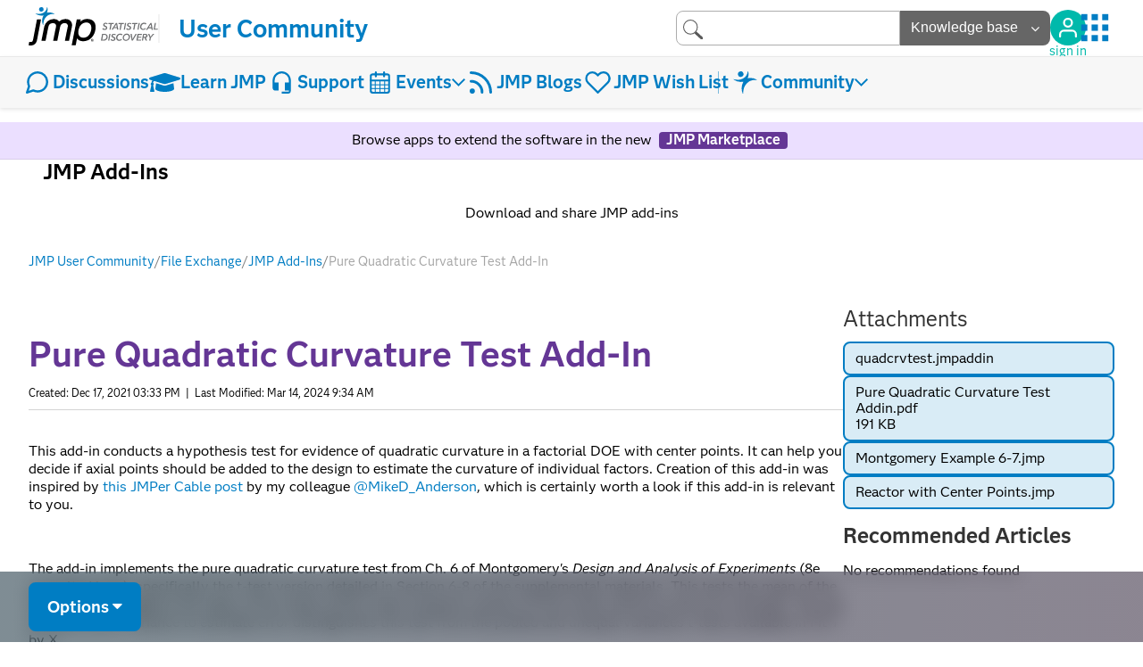

--- FILE ---
content_type: text/html;charset=UTF-8
request_url: https://community.jmp.com/t5/JMP-Add-Ins/Pure-Quadratic-Curvature-Test-Add-In/ta-p/446733?code=ja-JP
body_size: 51443
content:
<!DOCTYPE html><html prefix="og: http://ogp.me/ns#" dir="ltr" lang="en" class="no-js">
	<head>
	
	<title>
	Pure Quadratic Curvature Test Add-In - JMP User Community
</title>
	
	
	
	
	
	<meta content="This add-in conducts a hypothesis test for evidence of quadratic curvature in a factorial DOE with center points. It can help you decide if axial" name="description"/><meta content="width=device-width, initial-scale=1.0" name="viewport"/><meta content="2024-03-14T09:34:03-07:00" itemprop="dateModified"/><meta content="text/html; charset=UTF-8" http-equiv="Content-Type"/><link href="https://community.jmp.com/t5/JMP-Add-Ins/Pure-Quadratic-Curvature-Test-Add-In/ta-p/446733" rel="canonical"/>
	<meta content="555" property="og:image:width"/><meta content="https://community.jmp.com/t5/user/viewprofilepage/user-id/14688" property="article:author"/><meta content="https://community.jmp.com/t5/image/serverpage/image-id/38613iE7864DA90C77C438?v=v2" property="og:image"/><meta content="article" property="og:type"/><meta content="Six Sigma" property="article:tag"/><meta content="Statistics Teaching" property="article:tag"/><meta content="Design of Experiments" property="article:tag"/><meta content="This add-in conducts a hypothesis test for evidence of quadratic curvature in a factorial DOE with center points. It can help you decide if axial points should be added to the design to estimate the curvature of individual factors. Creation of this add-in was inspired by this JMPer Cable post by my ..." property="og:description"/><meta content="2021-12-17T20:33:01.333Z" property="article:published_time"/><meta content="Pure Quadratic Curvature Test Add-In" property="og:title"/><meta content="JMP User Community" property="og:site_name"/><meta content="719" property="og:image:height"/><meta content="https://community.jmp.com/t5/JMP-Add-Ins/Pure-Quadratic-Curvature-Test-Add-In/ta-p/446733" property="og:url"/><meta content="JMP Add-Ins" property="article:section"/><meta content="2024-03-14T09:34:03-07:00" property="article:modified_time"/>
	
	
		<link class="lia-link-navigation hidden live-links" title="article Pure Quadratic Curvature Test Add-In in JMP Add-Ins" type="application/rss+xml" rel="alternate" id="link" href="/kvoqx44227/rss/message?board.id=add-ins&amp;message.id=1410"></link>
	

	
	
	    
            	<link href="/skins/6768245/20c05a3f4591d2d9fd95ee87210fe65a/jmp_brand_design.css" rel="stylesheet" type="text/css"/>
            
	

	
	
	
	
	<script defer src="https://cdn.jsdelivr.net/npm/alpinejs@3.11.1/dist/cdn.min.js"></script>

<link rel = "icon" href = "https://community.jmp.com/html/@80AEFF7E61777E1014430590A52C4581/assets/favicon.svg" type = "image/svg+xml">
<link href = "https://community.jmp.com/html/@A754362400253E7890337D2A2D7503E4/assets/prism.css" rel = "stylesheet" type = "text/css"/>

 <!-- JMP OG CONTENT BEGIN -->

<!-- page context thread message -->
    <!-- set OGProps type topic -->

    <!-- MyId 446733 -->


            <!-- images exist? true -->
                <!-- images size 1 -->
                        <!-- image large_href -->

    <!-- PAGE / THREAD OPEN GRAPH CONTENT: http://community.jmp.com/t5/image/serverpage/image-id/38613iE7864DA90C77C438/image-size/large?v=v2&px=999, http://community.jmp.com/t5/image/serverpage/image-id/38613iE7864DA90C77C438/image-size/large?v=v2&px=999 -->
    <meta name = "twitter:card" content = "summary_large_image"/>
    <meta name = "twitter:site" content = "@JMP_software"/>
    <meta name = "twitter:image" content = "http://community.jmp.com/t5/image/serverpage/image-id/38613iE7864DA90C77C438/image-size/large?v=v2&px=999"/>
    <meta property = "twitter:title" content = "Pure Quadratic Curvature Test Add-In"/>
    <meta property = "twitter:description" content = "Pure Quadratic Curvature Test Add-In"/>

    <meta property = "og:title" content = "Pure Quadratic Curvature Test Add-In"/>
    <meta property = "og:image" content = "http://community.jmp.com/t5/image/serverpage/image-id/38613iE7864DA90C77C438/image-size/large?v=v2&px=999"/>
    <meta property = "og:image:type" content = "image/png"/>
    <meta property = "og:url" content = "/t5/JMP-Add-Ins/Pure-Quadratic-Curvature-Test-Add-In/ta-p/446733"/>
    <meta property = "og:description" content = "Pure Quadratic Curvature Test Add-In"/>
    <meta property = ”og:type” content = ”website”/>
    <meta property = "og:image:width" content = "1200"/>
    <meta property = "og:image:height" content = "630"/>




<!-- CORENODE ID add-ins -->

    <!-- add-ins -->
    <!-- CATEGORY OPEN GRAPH CONTENT -->
    <meta name="twitter:card" content="summary_large_image"/>
    <meta name="twitter:site" content="@JMP_software"/>
    <meta name="twitter:image" content=https://community.jmp.com/html/@18235739F33E397D752DFFE2B23D7D4C/assets/jmp-community-social-image.png/>
    <meta property="twitter:title" content="Pure Quadratic Curvature Test Add-In"/>
    <meta property="og:title" content="Pure Quadratic Curvature Test Add-In"/>
    <meta property="og:url" content="https://community.jmp.com/t5/JMP-Add-Ins/tkb-p/add-ins"/>
    <meta property="og:description" content="Download and share JMP add-ins"/>
    <meta property=”og:type” content=”website”/>
    <meta property="og:image:width" content="1200"/>
    <meta property="og:image:height" content="630"/>
    <meta property = "og:image" content = "https://community.jmp.com/t5/html/assets/banner_green_add-ins.png"/>
    <meta property = "og:image:type" content = "image/png"/>
<!-- JMP OG CONTENT END -->

 <!-- Google Tag Manager -->
<script>(function (w, d, s, l, i) {
        w[l] = w[l] || [];
        w[l].push({
            'gtm.start':
                new Date().getTime(), event: 'gtm.js'
        });
        var f = d.getElementsByTagName(s)[0],
            j = d.createElement(s), dl = l != 'dataLayer' ? '&l=' + l : '';
        j.async = true;
        j.src =
            'https://www.googletagmanager.com/gtm.js?id=' + i + dl;
        f.parentNode.insertBefore(j, f);
    })(window, document, 'script', 'dataLayer', 'GTM-NGNNXZW');</script>
<!-- End Google Tag Manager -->

<script>
    // 1. Set Date prototype
    Date.prototype.yyyymmdd = function () {
        var mm = this.getMonth() + 1; // getMonth() is zero-based
        var dd = this.getDate();

        return [this.getFullYear(),
            (mm > 9 ? '' : '0') + mm,
            (dd > 9 ? '' : '0') + dd
        ].join('');
    };
    var date = new Date();

</script>

<script>
</script>

<!-- Start VWO Async SmartCode -->
<link rel="preconnect" href="https://dev.visualwebsiteoptimizer.com" />
<script type='text/javascript' id='vwoCode'>
window._vwo_code || (function() {
var account_id=486089,
version=2.1,
settings_tolerance=2000,
hide_element='body',
hide_element_style = 'opacity:0 !important;filter:alpha(opacity=0) !important;background:none !important',
/* DO NOT EDIT BELOW THIS LINE */
f=false,w=window,d=document,v=d.querySelector('#vwoCode'),cK='_vwo_'+account_id+'_settings',cc={};try{var c=JSON.parse(localStorage.getItem('_vwo_'+account_id+'_config'));cc=c&&typeof c==='object'?c:{}}catch(e){}var stT=cc.stT==='session'?w.sessionStorage:w.localStorage;code={use_existing_jquery:function(){return typeof use_existing_jquery!=='undefined'?use_existing_jquery:undefined},library_tolerance:function(){return typeof library_tolerance!=='undefined'?library_tolerance:undefined},settings_tolerance:function(){return cc.sT||settings_tolerance},hide_element_style:function(){return'{'+(cc.hES||hide_element_style)+'}'},hide_element:function(){if(performance.getEntriesByName('first-contentful-paint')[0]){return''}return typeof cc.hE==='string'?cc.hE:hide_element},getVersion:function(){return version},finish:function(e){if(!f){f=true;var t=d.getElementById('_vis_opt_path_hides');if(t)t.parentNode.removeChild(t);if(e)(new Image).src='https://dev.visualwebsiteoptimizer.com/ee.gif?a='+account_id+e}},finished:function(){return f},addScript:function(e){var t=d.createElement('script');t.type='text/javascript';if(e.src){t.src=e.src}else{t.text=e.text}d.getElementsByTagName('head')[0].appendChild(t)},load:function(e,t){var i=this.getSettings(),n=d.createElement('script'),r=this;t=t||{};if(i){n.textContent=i;d.getElementsByTagName('head')[0].appendChild(n);if(!w.VWO||VWO.caE){stT.removeItem(cK);r.load(e)}}else{var o=new XMLHttpRequest;o.open('GET',e,true);o.withCredentials=!t.dSC;o.responseType=t.responseType||'text';o.onload=function(){if(t.onloadCb){return t.onloadCb(o,e)}if(o.status===200){_vwo_code.addScript({text:o.responseText})}else{_vwo_code.finish('&e=loading_failure:'+e)}};o.onerror=function(){if(t.onerrorCb){return t.onerrorCb(e)}_vwo_code.finish('&e=loading_failure:'+e)};o.send()}},getSettings:function(){try{var e=stT.getItem(cK);if(!e){return}e=JSON.parse(e);if(Date.now()>e.e){stT.removeItem(cK);return}return e.s}catch(e){return}},init:function(){if(d.URL.indexOf('__vwo_disable__')>-1)return;var e=this.settings_tolerance();w._vwo_settings_timer=setTimeout(function(){_vwo_code.finish();stT.removeItem(cK)},e);var t;if(this.hide_element()!=='body'){t=d.createElement('style');var i=this.hide_element(),n=i?i+this.hide_element_style():'',r=d.getElementsByTagName('head')[0];t.setAttribute('id','_vis_opt_path_hides');v&&t.setAttribute('nonce',v.nonce);t.setAttribute('type','text/css');if(t.styleSheet)t.styleSheet.cssText=n;else t.appendChild(d.createTextNode(n));r.appendChild(t)}else{t=d.getElementsByTagName('head')[0];var n=d.createElement('div');n.style.cssText='z-index: 2147483647 !important;position: fixed !important;left: 0 !important;top: 0 !important;width: 100% !important;height: 100% !important;background: white !important;';n.setAttribute('id','_vis_opt_path_hides');n.classList.add('_vis_hide_layer');t.parentNode.insertBefore(n,t.nextSibling)}var o='https://dev.visualwebsiteoptimizer.com/j.php?a='+account_id+'&u='+encodeURIComponent(d.URL)+'&vn='+version;if(w.location.search.indexOf('_vwo_xhr')!==-1){this.addScript({src:o})}else{this.load(o+'&x=true')}}};w._vwo_code=code;code.init();})();
</script>
<!-- End VWO Async SmartCode --><li:community-metrics-display class="lia-component-ng-li-community-metrics-display" li-bindable="" li-instance="0" componentId="ng:li-community-metrics-display" id="ng:li-community-metrics-display" skipInlineEditMode="true" mode="default"></li:community-metrics-display>
<script type="text/javascript" async src="https://play.vidyard.com/embed/v4.js"></script>

<script type="text/javascript" src="/t5/scripts/A81C646A6C82440C7F8530E686C629CA/lia-scripts-head-min.js"></script><script language="javascript" type="text/javascript">
<!--
window.FileAPI = { jsPath: '/html/assets/js/vendor/ng-file-upload-shim/' };
LITHIUM.PrefetchData = {"Components":{},"commonResults":{}};
LITHIUM.DEBUG = false;
LITHIUM.CommunityJsonObject = {
  "Validation" : {
    "image.description" : {
      "min" : 0,
      "max" : 1000,
      "isoneof" : [ ],
      "type" : "string"
    },
    "tkb.toc_maximum_heading_level" : {
      "min" : 1,
      "max" : 6,
      "isoneof" : [ ],
      "type" : "integer"
    },
    "tkb.toc_heading_list_style" : {
      "min" : 0,
      "max" : 50,
      "isoneof" : [
        "disc",
        "circle",
        "square",
        "none"
      ],
      "type" : "string"
    },
    "blog.toc_maximum_heading_level" : {
      "min" : 1,
      "max" : 6,
      "isoneof" : [ ],
      "type" : "integer"
    },
    "tkb.toc_heading_indent" : {
      "min" : 5,
      "max" : 50,
      "isoneof" : [ ],
      "type" : "integer"
    },
    "blog.toc_heading_indent" : {
      "min" : 5,
      "max" : 50,
      "isoneof" : [ ],
      "type" : "integer"
    },
    "blog.toc_heading_list_style" : {
      "min" : 0,
      "max" : 50,
      "isoneof" : [
        "disc",
        "circle",
        "square",
        "none"
      ],
      "type" : "string"
    }
  },
  "User" : {
    "settings" : {
      "imageupload.legal_file_extensions" : "*.jpg;*.JPG;*.jpeg;*.JPEG;*.gif;*.GIF;*.png;*.PNG;*.bmp;*.BMP;*.tiff;*.TIFF;*.svg;*.webp",
      "config.enable_avatar" : true,
      "integratedprofile.show_klout_score" : true,
      "layout.sort_view_by_last_post_date" : true,
      "layout.friendly_dates_enabled" : true,
      "profileplus.allow.anonymous.scorebox" : false,
      "tkb.message_sort_default" : "topicPublishDate",
      "layout.format_pattern_date" : "MM-dd-yyyy",
      "config.require_search_before_post" : "off",
      "isUserLinked" : false,
      "integratedprofile.cta_add_topics_dismissal_timestamp" : -1,
      "layout.message_body_image_max_size" : 1000,
      "profileplus.everyone" : false,
      "integratedprofile.cta_connect_wide_dismissal_timestamp" : -1,
      "blog.toc_maximum_heading_level" : "2",
      "integratedprofile.hide_social_networks" : false,
      "blog.toc_heading_indent" : "15",
      "contest.entries_per_page_num" : 20,
      "layout.messages_per_page_linear" : 30,
      "integratedprofile.cta_manage_topics_dismissal_timestamp" : -1,
      "profile.shared_profile_test_group" : false,
      "integratedprofile.cta_personalized_feed_dismissal_timestamp" : -1,
      "integratedprofile.curated_feed_size" : 10,
      "contest.one_kudo_per_contest" : false,
      "integratedprofile.enable_social_networks" : false,
      "integratedprofile.my_interests_dismissal_timestamp" : -1,
      "profile.language" : "en",
      "layout.friendly_dates_max_age_days" : 31,
      "layout.threading_order" : "thread_descending",
      "blog.toc_heading_list_style" : "disc",
      "useRecService" : false,
      "layout.module_welcome" : "",
      "imageupload.max_uploaded_images_per_upload" : 100,
      "imageupload.max_uploaded_images_per_user" : 10000,
      "integratedprofile.connect_mode" : "",
      "tkb.toc_maximum_heading_level" : "2",
      "tkb.toc_heading_list_style" : "disc",
      "sharedprofile.show_hovercard_score" : true,
      "config.search_before_post_scope" : "community",
      "tkb.toc_heading_indent" : "15",
      "p13n.cta.recommendations_feed_dismissal_timestamp" : -1,
      "imageupload.max_file_size" : 10024,
      "layout.show_batch_checkboxes" : false,
      "integratedprofile.cta_connect_slim_dismissal_timestamp" : -1
    },
    "isAnonymous" : true,
    "policies" : {
      "image-upload.process-and-remove-exif-metadata" : true
    },
    "registered" : false,
    "emailRef" : "",
    "id" : -1,
    "login" : "Anonymous"
  },
  "Server" : {
    "communityPrefix" : "/kvoqx44227",
    "nodeChangeTimeStamp" : 1769262517744,
    "tapestryPrefix" : "/t5",
    "deviceMode" : "DESKTOP",
    "responsiveDeviceMode" : "DESKTOP",
    "membershipChangeTimeStamp" : "0",
    "version" : "25.12",
    "branch" : "25.12-release",
    "showTextKeys" : false
  },
  "Config" : {
    "phase" : "prod",
    "integratedprofile.cta.reprompt.delay" : 30,
    "profileplus.tracking" : {
      "profileplus.tracking.enable" : false,
      "profileplus.tracking.click.enable" : false,
      "profileplus.tracking.impression.enable" : false
    },
    "app.revision" : "2512231126-s6f44f032fc-b18",
    "navigation.manager.community.structure.limit" : "1000"
  },
  "Activity" : {
    "Results" : [ ]
  },
  "NodeContainer" : {
    "viewHref" : "https://community.jmp.com/t5/File-Exchange/ct-p/FileExchange",
    "description" : "Download and share JMP add-ins, scripts and sample data.",
    "id" : "FileExchange",
    "shortTitle" : "File Exchange",
    "title" : "File Exchange",
    "nodeType" : "category"
  },
  "Page" : {
    "skins" : [
      "jmp_brand_design",
      "responsive_peak"
    ],
    "authUrls" : {
      "loginUrl" : "/plugins/common/feature/saml/doauth/post?referer=https%3A%2F%2Fcommunity.jmp.com%2Ft5%2FJMP-Add-Ins%2FPure-Quadratic-Curvature-Test-Add-In%2Fta-p%2F446733",
      "loginUrlNotRegistered" : "/plugins/common/feature/saml/doauth/post?redirectreason=notregistered&referer=https%3A%2F%2Fcommunity.jmp.com%2Ft5%2FJMP-Add-Ins%2FPure-Quadratic-Curvature-Test-Add-In%2Fta-p%2F446733",
      "loginUrlNotRegisteredDestTpl" : "/plugins/common/feature/saml/doauth/post?redirectreason=notregistered&referer=%7B%7BdestUrl%7D%7D"
    },
    "name" : "TkbArticlePage",
    "rtl" : false,
    "object" : {
      "viewHref" : "/t5/JMP-Add-Ins/Pure-Quadratic-Curvature-Test-Add-In/ta-p/446733",
      "subject" : "Pure Quadratic Curvature Test Add-In",
      "id" : 446733,
      "page" : "TkbArticlePage",
      "type" : "Thread"
    }
  },
  "WebTracking" : {
    "Activities" : { },
    "path" : "Community:JMP User Community/Category:File Exchange/Board:JMP Add-Ins/Message:Pure Quadratic Curvature Test Add-In"
  },
  "Feedback" : {
    "targeted" : { }
  },
  "Seo" : {
    "markerEscaping" : {
      "pathElement" : {
        "prefix" : "@",
        "match" : "^[0-9][0-9]$"
      },
      "enabled" : false
    }
  },
  "TopLevelNode" : {
    "viewHref" : "https://community.jmp.com/",
    "description" : "A resource for JMP software users. Start or join a conversation to solve a problem or share tips and tricks with other JMP users. Read blog posts, and download and share JMP add-ins, scripts and sample data.",
    "id" : "kvoqx44227",
    "shortTitle" : "JMP User Community",
    "title" : "JMP User Community",
    "nodeType" : "Community"
  },
  "Community" : {
    "viewHref" : "https://community.jmp.com/",
    "integratedprofile.lang_code" : "en",
    "integratedprofile.country_code" : "US",
    "id" : "kvoqx44227",
    "shortTitle" : "JMP User Community",
    "title" : "JMP User Community"
  },
  "CoreNode" : {
    "conversationStyle" : "tkb",
    "viewHref" : "https://community.jmp.com/t5/JMP-Add-Ins/tkb-p/add-ins",
    "settings" : { },
    "description" : "Download and share JMP add-ins",
    "id" : "add-ins",
    "shortTitle" : "JMP Add-Ins",
    "title" : "JMP Add-Ins",
    "nodeType" : "Board",
    "ancestors" : [
      {
        "viewHref" : "https://community.jmp.com/t5/File-Exchange/ct-p/FileExchange",
        "description" : "Download and share JMP add-ins, scripts and sample data.",
        "id" : "FileExchange",
        "shortTitle" : "File Exchange",
        "title" : "File Exchange",
        "nodeType" : "category"
      },
      {
        "viewHref" : "https://community.jmp.com/",
        "description" : "A resource for JMP software users. Start or join a conversation to solve a problem or share tips and tricks with other JMP users. Read blog posts, and download and share JMP add-ins, scripts and sample data.",
        "id" : "kvoqx44227",
        "shortTitle" : "JMP User Community",
        "title" : "JMP User Community",
        "nodeType" : "Community"
      }
    ]
  }
};
LITHIUM.Components.RENDER_URL = "/t5/util/componentrenderpage/component-id/#{component-id}?render_behavior=raw";
LITHIUM.Components.ORIGINAL_PAGE_NAME = 'tkb/v2_4/ArticlePage';
LITHIUM.Components.ORIGINAL_PAGE_ID = 'TkbArticlePage';
LITHIUM.Components.ORIGINAL_PAGE_CONTEXT = '[base64]..';
LITHIUM.Css = {
  "BASE_DEFERRED_IMAGE" : "lia-deferred-image",
  "BASE_BUTTON" : "lia-button",
  "BASE_SPOILER_CONTAINER" : "lia-spoiler-container",
  "BASE_TABS_INACTIVE" : "lia-tabs-inactive",
  "BASE_TABS_ACTIVE" : "lia-tabs-active",
  "BASE_AJAX_REMOVE_HIGHLIGHT" : "lia-ajax-remove-highlight",
  "BASE_FEEDBACK_SCROLL_TO" : "lia-feedback-scroll-to",
  "BASE_FORM_FIELD_VALIDATING" : "lia-form-field-validating",
  "BASE_FORM_ERROR_TEXT" : "lia-form-error-text",
  "BASE_FEEDBACK_INLINE_ALERT" : "lia-panel-feedback-inline-alert",
  "BASE_BUTTON_OVERLAY" : "lia-button-overlay",
  "BASE_TABS_STANDARD" : "lia-tabs-standard",
  "BASE_AJAX_INDETERMINATE_LOADER_BAR" : "lia-ajax-indeterminate-loader-bar",
  "BASE_AJAX_SUCCESS_HIGHLIGHT" : "lia-ajax-success-highlight",
  "BASE_CONTENT" : "lia-content",
  "BASE_JS_HIDDEN" : "lia-js-hidden",
  "BASE_AJAX_LOADER_CONTENT_OVERLAY" : "lia-ajax-loader-content-overlay",
  "BASE_FORM_FIELD_SUCCESS" : "lia-form-field-success",
  "BASE_FORM_WARNING_TEXT" : "lia-form-warning-text",
  "BASE_FORM_FIELDSET_CONTENT_WRAPPER" : "lia-form-fieldset-content-wrapper",
  "BASE_AJAX_LOADER_OVERLAY_TYPE" : "lia-ajax-overlay-loader",
  "BASE_FORM_FIELD_ERROR" : "lia-form-field-error",
  "BASE_SPOILER_CONTENT" : "lia-spoiler-content",
  "BASE_FORM_SUBMITTING" : "lia-form-submitting",
  "BASE_EFFECT_HIGHLIGHT_START" : "lia-effect-highlight-start",
  "BASE_FORM_FIELD_ERROR_NO_FOCUS" : "lia-form-field-error-no-focus",
  "BASE_EFFECT_HIGHLIGHT_END" : "lia-effect-highlight-end",
  "BASE_SPOILER_LINK" : "lia-spoiler-link",
  "BASE_DISABLED" : "lia-link-disabled",
  "FACEBOOK_LOGOUT" : "lia-component-users-action-logout",
  "FACEBOOK_SWITCH_USER" : "lia-component-admin-action-switch-user",
  "BASE_FORM_FIELD_WARNING" : "lia-form-field-warning",
  "BASE_AJAX_LOADER_FEEDBACK" : "lia-ajax-loader-feedback",
  "BASE_AJAX_LOADER_OVERLAY" : "lia-ajax-loader-overlay",
  "BASE_LAZY_LOAD" : "lia-lazy-load"
};
(function() { if (!window.LITHIUM_SPOILER_CRITICAL_LOADED) { window.LITHIUM_SPOILER_CRITICAL_LOADED = true; window.LITHIUM_SPOILER_CRITICAL_HANDLER = function(e) { if (!window.LITHIUM_SPOILER_CRITICAL_LOADED) return; if (e.target.classList.contains('lia-spoiler-link')) { var container = e.target.closest('.lia-spoiler-container'); if (container) { var content = container.querySelector('.lia-spoiler-content'); if (content) { if (e.target.classList.contains('open')) { content.style.display = 'none'; e.target.classList.remove('open'); } else { content.style.display = 'block'; e.target.classList.add('open'); } } e.preventDefault(); return false; } } }; document.addEventListener('click', window.LITHIUM_SPOILER_CRITICAL_HANDLER, true); } })();
LITHIUM.noConflict = true;
LITHIUM.useCheckOnline = false;
LITHIUM.RenderedScripts = [
  "Video.js",
  "AutoComplete.js",
  "Auth.js",
  "jquery.autocomplete.js",
  "jquery.viewport-1.0.js",
  "jquery.ui.draggable.js",
  "InformationBox.js",
  "SearchForm.js",
  "SearchAutoCompleteToggle.js",
  "jquery.blockui.js",
  "jquery.effects.core.js",
  "MessageBodyDisplay.js",
  "ForceLithiumJQuery.js",
  "Link.js",
  "Text.js",
  "jquery.ui.position.js",
  "jquery.function-utils-1.0.js",
  "jquery.scrollTo.js",
  "DeferredImages.js",
  "Globals.js",
  "PolyfillsAll.js",
  "jquery.css-data-1.0.js",
  "Cache.js",
  "EarlyEventCapture.js",
  "NoConflict.js",
  "jquery.ui.dialog.js",
  "Dialog.js",
  "prism.js",
  "jquery.appear-1.1.1.js",
  "jquery.hoverIntent-r6.js",
  "json2.js",
  "OoyalaPlayer.js",
  "LiModernizr.js",
  "Components.js",
  "jquery.tools.tooltip-1.2.6.js",
  "ElementQueries.js",
  "DropDownMenu.js",
  "jquery.ui.resizable.js",
  "jquery.clone-position-1.0.js",
  "Loader.js",
  "DataHandler.js",
  "jquery.placeholder-2.0.7.js",
  "AjaxSupport.js",
  "jquery.lithium-selector-extensions.js",
  "AjaxFeedback.js",
  "Namespace.js",
  "jquery.delayToggle-1.0.js",
  "Attachments.js",
  "Throttle.js",
  "Lithium.js",
  "jquery.ui.widget.js",
  "jquery.iframe-transport.js",
  "SpoilerToggle.js",
  "Tooltip.js",
  "jquery.effects.slide.js",
  "jquery.ui.mouse.js",
  "Sandbox.js",
  "jquery.ajax-cache-response-1.0.js",
  "DropDownMenuVisibilityHandler.js",
  "jquery.json-2.6.0.js",
  "jquery.iframe-shim-1.0.js",
  "ElementMethods.js",
  "ActiveCast3.js",
  "jquery.tmpl-1.1.1.js",
  "jquery.js",
  "Placeholder.js",
  "jquery.position-toggle-1.0.js",
  "jquery.fileupload.js",
  "Forms.js",
  "jquery.ui.core.js",
  "Events.js",
  "ResizeSensor.js",
  "HelpIcon.js",
  "PartialRenderProxy.js"
];// -->
</script><script type="text/javascript" src="/t5/scripts/D60EB96AE5FF670ED274F16ABB044ABD/lia-scripts-head-min.js"></script></head>
	<body class="lia-tkb lia-user-status-anonymous TkbArticlePage lia-body" id="lia-body">
	
	
	<div id="1B0-182-6" class="ServiceNodeInfoHeader">
</div>
	
	
	
	

	<div class="lia-page">
		<center>
			
				<link
        rel="stylesheet"
        href="https://cdn.jsdelivr.net/npm/katex@0.16.11/dist/katex.css"
        integrity="sha384-NFTC4wvyQKLwuJ8Ez9AvPNBv8zcC2XaQzXSMvtORKw28BdJbB2QE8Ka+OyrIHcQJ"
        crossorigin="anonymous"
    />

    <link href="https://community.jmp.com/html/@A59C265A55E952CF5624380743EAC261/assets/mathplugin537.css" rel="stylesheet" />



            <script
                defer
                src="https://cdn.jsdelivr.net/npm/katex@0.16.11/dist/katex.js"
                integrity="sha384-z9arB7KJHppq8kK9AESncXcQd/KXIMMPiCrAdxfFpp+5QU438lgBE7UFGbk+gljP"
                crossorigin="anonymous"
            ></script>
            <script
                defer
                src="https://cdn.jsdelivr.net/npm/katex@0.16.11/dist/contrib/auto-render.min.js"
                integrity="sha384-43gviWU0YVjaDtb/GhzOouOXtZMP/7XUzwPTstBeZFe/+rCMvRwr4yROQP43s0Xk"
                crossorigin="anonymous"
                onload="renderMathInElement(document.body);"
            ></script>
            <script defer
                src="https://cdn.jsdelivr.net/npm/katex@0.16.9/dist/contrib/mhchem.min.js"
                crossorigin="anonymous"
            ></script>
            <script src="https://community.jmp.com/html/@52924AC42FED4A698DCF76F305AF42F8/assets/mathplugin537.js"></script>

					
	
	<div class="MinimumWidthContainer">
		<div class="min-width-wrapper">
			<div class="min-width">		
				
						<div class="lia-content">
                            
							
							
							
		
	<div class="lia-quilt lia-quilt-tkb-article-page-jmp lia-quilt-layout-jmp-main lia-top-quilt lia-quilt-tkb-article-page-v2_4">
	<div class="lia-quilt-row lia-quilt-row-header">
		<div class="lia-quilt-column lia-quilt-column-24 lia-quilt-column-single lia-quilt-column-common-header">
			<div class="lia-quilt-column-alley lia-quilt-column-alley-single">
	
		
			<div class="lia-quilt lia-quilt-header lia-quilt-layout-jmp-header lia-component-quilt-header">
	<div class="lia-quilt-row lia-quilt-row-header-content-wrapper">
		<div class="lia-quilt-column lia-quilt-column-24 lia-quilt-column-single lia-quilt-column-header-content">
			<div class="lia-quilt-column-alley lia-quilt-column-alley-single">
	
		
			<header class="communityMain">
    <div class="topBar">
        <div class="community-title">
            <a href="/" title="home">
                <svg xmlns="http://www.w3.org/2000/svg" width="145" height="43.427" viewbox="0 0 145 43.427" class="jmpLogo">
  <g id="Group_180" data-name="Group 180" transform="translate(0 0)">
    <g class="jmp">
      <g class="jmper">
        <path id="Path_110" data-name="Path 110" d="M27.8,93.745l-.048-.041-.038-.026c-1.933-1.379-5.567-1.687-7.427-1.307-.269.054-.505.1-.717.148a9.029,9.029,0,0,0,.454-6.1l-.014-.036-.025-.048a.242.242,0,0,0-.294-.068.152.152,0,0,0-.062.064.265.265,0,0,0-.015.042l0,.015a9.833,9.833,0,0,1-.921,3.076,7.4,7.4,0,0,1-3.323,3.231c-2.853,1.485-5.3,1.339-8.34.633l-.015-.006a.207.207,0,0,0-.147.021.147.147,0,0,0-.064.065.177.177,0,0,0,.025.189l.044.037.034.024a11.39,11.39,0,0,0,8.779,1.931,12.688,12.688,0,0,0-.672,10.625l.017.046.03.06a.213.213,0,0,0,.212.086.182.182,0,0,0,.1-.053.238.238,0,0,0,.07-.158v-.018c.15-3.625.767-6.412,3.424-9.167a9.137,9.137,0,0,1,4.854-2.754,12.472,12.472,0,0,1,3.9-.1h.018a.214.214,0,0,0,.054,0,.18.18,0,0,0,.1-.051A.271.271,0,0,0,27.8,93.745Z" transform="translate(1.006 -86.203)" fill="#007cb9" />
        <path id="jmper_head" data-name="jmper head" d="M15.258,88.242a2.538,2.538,0,1,1-2.99-1.983A2.538,2.538,0,0,1,15.258,88.242Z" transform="translate(1.517 -86.208)" fill="#077dc2" />
      </g>
      <g id="j" data-name="j" transform="translate(0 13.873)">
        <g id="Group_27" data-name="Group 27">
          <g id="Group_26" data-name="Group 26">
            <path id="j" data-name="j" d="M9.4,98.289,5.108,120.908c-.48,2.525-1.156,2.95-2.489,2.95a9.137,9.137,0,0,1-1.552-.086l-.326-.056L0,127.609l.224.046a10.121,10.121,0,0,0,2.053.188c3.878,0,6.438-2.233,7.21-6.3L13.9,98.289Z" transform="translate(0 -98.289)" />
          </g>
        </g>
      </g>
      <path id="p" data-name="p" d="M68.541,110.566c-1.5,7.618-6.864,12.538-13.659,12.537-2.48,0-5.473-.884-6.876-3.251-.179.914-1.045,5.562-1.477,7.886H42.04l5.687-29.308h4.5s-.332,1.689-.513,2.608a10.593,10.593,0,0,1,8.046-3.153C66.611,97.889,70.058,102.866,68.541,110.566Zm-13.289,8.552c6.2,0,8.087-6.171,8.61-8.827.827-4.19-.536-8.418-5.442-8.419-5.167,0-7.884,4.44-8.7,8.6C49.317,112.5,48.535,119.117,55.252,119.119Z" transform="translate(6.234 -84.476)" />
      <path id="m" data-name="m" d="M30.3,122.644H30.3l3.251-16.166c0-.021.006-.042.009-.063a4.989,4.989,0,0,1,4.644-3.815h.749a3.083,3.083,0,0,1,3.1,3.878L38.8,122.644H43.46l3.251-16.166c.946-4.706-2.113-8.534-6.819-8.534h-.75a10.422,10.422,0,0,0-6.744,2.692,6.868,6.868,0,0,0-5.663-2.692h-.749a10.977,10.977,0,0,0-10.251,8.534l-3.25,16.166h4.655l3.25-16.166a4.988,4.988,0,0,1,4.66-3.878H25.8a3.079,3.079,0,0,1,3.11,3.815c0,.021-.011.042-.016.063l-3.251,16.166H30.3Z" transform="translate(1.852 -84.467)" />
      <g id="registered_trademark" data-name="registered trademark" class="registered_trademark" transform="translate(69.909 36.049)">
        <path id="Path_115" data-name="Path 115" d="M61.183,119.09a1.212,1.212,0,1,1,1.216,1.246A1.2,1.2,0,0,1,61.183,119.09Zm1.216,1.492a1.491,1.491,0,1,0-1.518-1.492A1.488,1.488,0,0,0,62.4,120.582Zm-.318-1.376h.3l.454.748h.293l-.489-.759a.446.446,0,0,0,.448-.473c0-.339-.2-.488-.61-.488h-.655v1.72h.259Zm0-.217v-.535h.355c.181,0,.375.038.375.254,0,.262-.2.281-.418.281Z" transform="translate(-60.881 -117.601)" fill="#010101" />
      </g>
    </g>
    <g id="tagline" class="tagline">
      <g id="statistical_discovery" transform="translate(82.476 17.672)">
			<path id="Path_83" fill="#6E6F71" d="M5.2,1.8C4.9,1.3,4.4,1.1,3.9,1.1C3.2,1,2.5,1.6,2.5,2.3c0,0,0,0,0,0c0,0.5,0.4,0.8,1.1,1.1
				c1.3,0.5,2.1,1.1,2.1,2.3c0,1.8-1.5,2.5-3,2.5c-1,0.1-2-0.4-2.7-1.3l1.1-0.8C1.4,6.7,2.1,7,2.7,7c0.7,0,1.5-0.3,1.5-1.2
				c0-0.7-0.6-1-1.4-1.3c-0.9-0.3-1.7-0.8-1.7-2C1.1,0.9,2.5,0,4,0c0.8,0,1.6,0.4,2.2,1L5.2,1.8z" />
			<path id="Path_84" fill="#6E6F71" d="M10.6,1.4L9.4,7.9H8.1l1.1-6.5H6.9l0.2-1.2H13l-0.2,1.2L10.6,1.4z" />
			<path id="Path_85" fill="#6E6F71" d="M16.7,7.9l-0.3-1.8h-3.3L12,7.9h-1.6l5-7.7h1.2l1.5,7.7H16.7z M15.7,1.8l-2,3.2h2.5
				L15.7,1.8z" />
			<path id="Path_86" fill="#6E6F71" d="M21.9,1.4l-1.2,6.6h-1.3l1.1-6.5h-2.3l0.2-1.2h5.9l-0.2,1.2L21.9,1.4z" />
			<path id="Path_87" fill="#6E6F71" d="M24.1,7.9l1.4-7.7h1.3l-1.4,7.7H24.1z" />
			<path id="Path_88" fill="#6E6F71" d="M31.9,1.8c-0.3-0.4-0.8-0.7-1.3-0.7c-0.7-0.1-1.3,0.5-1.4,1.2c0,0,0,0,0,0
				c0,0.5,0.4,0.8,1.1,1.1c1.3,0.5,2.1,1.1,2.1,2.3c0,1.8-1.5,2.5-3,2.5c-1,0.1-2-0.4-2.7-1.3l1.1-0.8c0.4,0.6,1,0.9,1.6,0.9
				c0.7,0,1.5-0.3,1.5-1.2c0-0.7-0.6-1-1.4-1.3c-0.9-0.3-1.7-0.8-1.7-2c0-1.6,1.4-2.4,2.9-2.4c0.8,0,1.6,0.4,2.2,1L31.9,1.8z" />
			<path id="Path_89" fill="#6E6F71" d="M37.2,1.4l-1.2,6.5h-1.3l1.1-6.5h-2.3l0.2-1.2h5.9l-0.2,1.2L37.2,1.4z" />
			<path id="Path_90" fill="#6E6F71" d="M39.4,7.9l1.4-7.7h1.3l-1.4,7.7H39.4z" />
			<path id="Path_91" fill="#6E6F71" d="M48.9,6.7c-0.7,0.9-1.9,1.4-3.1,1.4c-1.8,0.1-3.3-1.2-3.4-3c0-0.1,0-0.2,0-0.4
				c-0.1-2.6,1.9-4.7,4.5-4.8c0,0,0.1,0,0.1,0c1,0,2,0.4,2.6,1.2L48.5,2c-0.4-0.5-1-0.8-1.6-0.8c-1.8,0.1-3.2,1.7-3.1,3.5
				c-0.1,1.2,0.8,2.2,2,2.3c0.1,0,0.2,0,0.2,0c0.8,0,1.6-0.4,2-1L48.9,6.7z" />
			<path id="Path_92" fill="#6E6F71" d="M55.3,7.9L55,6.2h-3.3l-1.1,1.8H49l5-7.7h1.2l1.5,7.7H55.3z M54.3,1.8l-2,3.2h2.5L54.3,1.8z
				" />
			<path id="Path_93" fill="#6E6F71" d="M57.5,7.9l1.4-7.7h1.3l-1.2,6.5h3.3l-0.2,1.2H57.5z" />
			<path id="Path_94" fill="#6E6F71" d="M-0.1,12.6h2.6c1.7,0,3.6,0.9,3.6,3.2c0.1,2.4-1.9,4.5-4.3,4.5c-0.1,0-0.3,0-0.4,0h-2.9
				L-0.1,12.6z M0.1,19.1h1.4c1.7,0.1,3.1-1.2,3.3-2.9c0-0.1,0-0.2,0-0.3c0-1.2-0.9-2.2-2.2-2.3c-0.1,0-0.3,0-0.4,0H1L0.1,19.1z" />
			<path id="Path_95" fill="#6E6F71" d="M6.6,20.3l1.4-7.7h1.3l-1.4,7.7H6.6z" />
			<path id="Path_96" fill="#6E6F71" d="M14.4,14.2c-0.3-0.4-0.8-0.7-1.3-0.7c-0.7-0.1-1.3,0.5-1.4,1.2c0,0,0,0,0,0
				c0,0.5,0.4,0.8,1.1,1.1c1.3,0.5,2.1,1.1,2.1,2.3c0,1.8-1.5,2.5-3,2.5c-1,0.1-2-0.4-2.7-1.3l1.1-0.8c0.4,0.6,1,0.9,1.6,0.9
				c0.7,0,1.5-0.3,1.5-1.2c0-0.7-0.6-1-1.4-1.3c-0.9-0.3-1.7-0.8-1.7-2c0-1.6,1.4-2.4,2.9-2.4c0.8,0,1.6,0.4,2.2,1L14.4,14.2z" />
			<path id="Path_97" fill="#6E6F71" d="M22.1,19.1c-0.7,0.9-1.9,1.4-3.1,1.4c-1.8,0.1-3.3-1.2-3.4-3c0-0.1,0-0.2,0-0.4
				c-0.1-2.6,1.9-4.7,4.5-4.8c0,0,0.1,0,0.1,0c1,0,2,0.4,2.6,1.2l-1.1,0.8c-0.4-0.5-1-0.8-1.6-0.8c-1.8,0.1-3.2,1.7-3.1,3.5
				c-0.1,1.2,0.8,2.2,2,2.3c0.1,0,0.2,0,0.2,0c0.8,0,1.6-0.4,2-1L22.1,19.1z" />
			<path id="Path_98" fill="#6E6F71" d="M31.1,15.7c0.1,2.5-1.8,4.6-4.3,4.8c0,0-0.1,0-0.1,0c-2.3,0-3.7-1.3-3.7-3.4
				c-0.1-2.5,1.9-4.7,4.4-4.8c0,0,0.1,0,0.1,0C29.6,12.4,31.1,13.7,31.1,15.7z M29.7,15.9c0.1-1.2-0.9-2.3-2.1-2.3
				c-0.1,0-0.2,0-0.3,0c-1.8,0.1-3.2,1.7-3,3.5c0,0,0,0,0,0c-0.1,1.2,0.9,2.3,2.1,2.3c0.1,0,0.2,0,0.3,0c1.8-0.1,3.1-1.6,3-3.3
				C29.7,15.9,29.7,15.9,29.7,15.9L29.7,15.9z" />
			<path id="Path_99" fill="#6E6F71" d="M34.2,20.3H33l-1.3-7.7h1.4l0.8,6h0l3.4-6h1.5L34.2,20.3z" />
			<path id="Path_100" fill="#6E6F71" d="M38.2,20.3l1.4-7.7h4.9l-0.2,1.2h-3.6l-0.3,2h3.4l-0.2,1.1h-3.4l-0.4,2.2h3.9l-0.2,1.2
				L38.2,20.3z" />
			<path id="Path_101" fill="#6E6F71" d="M50.3,20.3h-1.5L47.3,17h-1l-0.6,3.3h-1.3l1.4-7.7h2.3c1.7,0,2.7,0.8,2.7,2
				c0,1.2-0.9,2.2-2,2.3L50.3,20.3z M49.3,14.7c0-0.8-0.6-1-1.5-1h-1l-0.4,2.2h1C48.7,15.9,49.3,15.5,49.3,14.7L49.3,14.7z" />
			<path id="Path_102" fill="#6E6F71" d="M54.5,17l-0.6,3.3h-1.3l0.6-3.3l-1.9-4.4h1.5l1.3,3.3l2.6-3.3h1.6L54.5,17z" />
		</g>
    </g>
  </g>
</svg>            </a>
            <a href="/" class="homeLink">User Community</a>
        </div>
        <div class="right-side mobile-hide">
<div id="lia-searchformV32_a69b6641e4df10" class="SearchForm lia-search-form-wrapper lia-mode-default lia-component-common-widget-search-form">
	

	
		<div class="lia-inline-ajax-feedback">
			<div class="AjaxFeedback" id="ajaxfeedback_a69b6641e4df10"></div>
			
	

	

		</div>

	

	
		<div id="searchautocompletetoggle_a69b6641e4df10">	
	
		

	
		<div class="lia-inline-ajax-feedback">
			<div class="AjaxFeedback" id="ajaxfeedback_a69b6641e4df10_0"></div>
			
	

	

		</div>

	

	
			
            <form enctype="multipart/form-data" class="lia-form lia-form-inline SearchForm" action="https://community.jmp.com/t5/tkb/v2_4/articlepage.searchformv32.form.form" method="post" id="form_a69b6641e4df10" name="form_a69b6641e4df10"><div class="t-invisible"><input value="blog-id/add-ins/article-id/1410/q-p/Y29kZTpqYS1KUA.." name="t:ac" type="hidden"><input value="search/contributions/page" name="t:cp" type="hidden"><input value="[base64].." name="lia-form-context" type="hidden"><input value="TkbArticlePage:blog-id/add-ins/article-id/1410:searchformv32.form:" name="liaFormContentKey" type="hidden"><input value="5DI9GWMef1Esyz275vuiiOExwpQ=:H4sIAAAAAAAAALVSTU7CQBR+krAixkj0BrptjcpCMSbERGKCSmxcm+kwlGrbqTOvFDYexRMYL8HCnXfwAG5dubDtFKxgYgu4mrzvm3w/M+/pHcphHQ4kI4L2dMo9FLYZoM09qbeJxQ4V0+XC7e/tamqyBPEChwgbh1JAjQtLIz6hPaYh8ZlEMaxplAvm2KZmEsm0hhmBhOKpzZzOlsEw8LevR5W3zZfPEqy0oJIYc+eCuAyh2rolfaI7xLN0I8rjWfWBj7CuzJvf5osmbxRN3hacMimNwHRtKSOr0XNnv/vx+FoCGPjhMRzljhNLYHrEt9kA5T08ACCsKvREoYuqxqLl8BLO84q4UcMITcG49y/QOGs1pYyESl5p6V6qwRW086rinVmoxMZsiZud/zBUTc6gmVc4kExkJafmcYG1GM9+wfIsCkf2OP54hal5EjnG54z8h0XhjfcF7wQUs5Kz0GTjU2rOjc/llTT4Au07pDOcBQAA" name="t:formdata" type="hidden"></div>
	
	

	

	

	
		<div class="lia-inline-ajax-feedback">
			<div class="AjaxFeedback" id="feedback_a69b6641e4df10"></div>
			
	

	

		</div>

	

	

	

	


	
	<input value="8apaJwKj4HlnK7xsE_nduqX0GIk9rZQHJJUh5Z2qBC8." name="lia-action-token" type="hidden">
	
	<input value="form_a69b6641e4df10" id="form_UIDform_a69b6641e4df10" name="form_UID" type="hidden">
	<input value="" id="form_instance_keyform_a69b6641e4df10" name="form_instance_key" type="hidden">
	
                

                
                    
                        <span class="lia-search-granularity-wrapper">
                            <select title="Search Granularity" class="lia-search-form-granularity search-granularity" aria-label="Search Granularity" id="searchGranularity_a69b6641e4df10" name="searchGranularity"><option title="All community" value="kvoqx44227|community">All community</option><option title="This category" value="FileExchange|category">This category</option><option title="Knowledge base" selected value="add-ins|tkb-board">Knowledge base</option><option title="Users" value="user|user">Users</option><option title="Products" value="product|product">Products</option></select>
                        </span>
                    
                

                <span class="lia-search-input-wrapper">
                    <span class="lia-search-input-field">
                        <span class="lia-button-wrapper lia-button-wrapper-secondary lia-button-wrapper-searchForm-action"><input value="searchForm" name="submitContextX" type="hidden"><input class="lia-button lia-button-secondary lia-button-searchForm-action" value="Search" id="submitContext_a69b6641e4df10" name="submitContext" type="submit"></span>

                        <input aria-label="Search" title="Search" class="lia-form-type-text lia-autocomplete-input search-input lia-search-input-message" value="" id="messageSearchField_a69b6641e4df10_0" name="messageSearchField" type="text">
                        <input aria-label="Search" title="Search" class="lia-form-type-text lia-autocomplete-input search-input lia-search-input-tkb-article lia-js-hidden" value="" id="messageSearchField_a69b6641e4df10_1" name="messageSearchField_0" type="text">
                        

	
		<input placeholder="Enter a keyword to search within the users" ng-non-bindable="" title="Enter a user name or rank" class="lia-form-type-text UserSearchField lia-search-input-user search-input lia-js-hidden lia-autocomplete-input" aria-label="Enter a user name or rank" value="" id="userSearchField_a69b6641e4df10" name="userSearchField" type="text">
	

	


                        <input placeholder="Enter a keyword to search within the private messages" title="Enter a search word" class="lia-form-type-text NoteSearchField lia-search-input-note search-input lia-js-hidden lia-autocomplete-input" aria-label="Enter a search word" value="" id="noteSearchField_a69b6641e4df10_0" name="noteSearchField" type="text">
						<input title="Enter a search word" class="lia-form-type-text ProductSearchField lia-search-input-product search-input lia-js-hidden lia-autocomplete-input" aria-label="Enter a search word" value="" id="productSearchField_a69b6641e4df10" name="productSearchField" type="text">
                        <input class="lia-as-search-action-id" name="as-search-action-id" type="hidden">
                    </span>
                </span>
                

                <span class="lia-cancel-search">cancel</span>

                
            
</form>
		
			<div class="search-autocomplete-toggle-link lia-js-hidden">
				<span>
					<a class="lia-link-navigation auto-complete-toggle-on lia-link-ticket-post-action lia-component-search-action-enable-auto-complete" data-lia-action-token="G9kue2a9cQNSboZtv86XIVorIMdDu_Mrp-kwqNeCasc." rel="nofollow" id="enableAutoComplete_a69b6641e4df10" href="https://community.jmp.com/t5/tkb/v2_4/articlepage.enableautocomplete:enableautocomplete?t:ac=blog-id/add-ins/article-id/1410/q-p/Y29kZTpqYS1KUA..&amp;t:cp=action/contributions/searchactions">Turn on suggestions</a>					
					<span class="HelpIcon">
	<a class="lia-link-navigation help-icon lia-tooltip-trigger" role="button" aria-label="Help Icon" id="link_a69b6641e4df10" href="#"><span class="lia-img-icon-help lia-fa-icon lia-fa-help lia-fa" alt="Auto-suggest helps you quickly narrow down your search results by suggesting possible matches as you type." aria-label="Help Icon" role="img" id="display_a69b6641e4df10"></span></a><div role="alertdialog" class="lia-content lia-tooltip-pos-bottom-left lia-panel-tooltip-wrapper" id="link_a69b6641e4df10_0-tooltip-element"><div class="lia-tooltip-arrow"></div><div class="lia-panel-tooltip"><div class="content">Auto-suggest helps you quickly narrow down your search results by suggesting possible matches as you type.</div></div></div>
</span>
				</span>
			</div>
		

	

	

	
	
	
</div>
		
	<div class="spell-check-showing-result">
		Showing results for&nbsp;<span class="lia-link-navigation show-results-for-link lia-link-disabled" aria-disabled="true" id="showingResult_a69b6641e4df10"></span>
		
			<a class="lia-link-navigation more-synonym-search-results-for-link" rel="nofollow" id="showingMoreResult_a69b6641e4df10" href="#"></a>
			<span class="all-results-for-synonym-search"> </span>
		

	</div>
	<div>
		
			<span class="synonym-search-instead lia-js-hidden">
				Show&nbsp;<a class="lia-link-navigation synonym-search-instead-for-link" rel="nofollow" id="synonymSearchInstead_a69b6641e4df10" href="#"></a>&nbsp;only&nbsp;
			</span>
			<span class="spell-check-and-synonym-search-instead lia-js-hidden"> | </span>
		
		<span class="spell-check-search-instead">
			Search instead for&nbsp;<a class="lia-link-navigation search-instead-for-link" rel="nofollow" id="searchInstead_a69b6641e4df10" href="#"></a>
		</span>

	</div>
	<div class="spell-check-do-you-mean lia-component-search-widget-spellcheck">
		Did you mean:&nbsp;<a class="lia-link-navigation do-you-mean-link" rel="nofollow" id="doYouMean_a69b6641e4df10" href="#"></a>
	</div>

	

	

	


	
</div>                <div class="UserNavigation signIn">
                    <a href="/plugins/common/feature/saml/doauth/post?referer=https%3A%2F%2Fcommunity.jmp.com%2Ft5%2FJMP-Add-Ins%2FPure-Quadratic-Curvature-Test-Add-In%2Fta-p%2F446733%3Fcode%3Dja-JP">
                        <span>Sign In</span>
<svg xmlns="http://www.w3.org/2000/svg" width="20.299" height="22.555" viewbox="0 0 20.299 22.555" class="user"><path d="M19.171,30.022a1.128,1.128,0,0,1-1.128-1.128V26.639a3.387,3.387,0,0,0-3.383-3.383H5.639a3.383,3.383,0,0,0-3.383,3.383v2.255a1.128,1.128,0,0,1-2.255,0V26.639A5.639,5.639,0,0,1,5.639,21H14.66A5.645,5.645,0,0,1,20.3,26.639v2.255A1.128,1.128,0,0,1,19.171,30.022Z" transform="translate(0 -7.467)" fill="#007cb9" /><path d="M11.639,3A5.639,5.639,0,1,1,6,8.639,5.645,5.645,0,0,1,11.639,3Zm0,9.022A3.383,3.383,0,1,0,8.255,8.639,3.387,3.387,0,0,0,11.639,12.022Z" transform="translate(-1.489 -3)" fill="#007cb9" /></svg>                </a></div><a href="/plugins/common/feature/saml/doauth/post?referer=https%3A%2F%2Fcommunity.jmp.com%2Ft5%2FJMP-Add-Ins%2FPure-Quadratic-Curvature-Test-Add-In%2Fta-p%2F446733%3Fcode%3Dja-JP">
</a><div class="lia-component-common-widget-slide-out-user-menu"><a href="/plugins/common/feature/saml/doauth/post?referer=https%3A%2F%2Fcommunity.jmp.com%2Ft5%2FJMP-Add-Ins%2FPure-Quadratic-Curvature-Test-Add-In%2Fta-p%2F446733%3Fcode%3Dja-JP">
	
	
		<div class="lia-user-navigation-sign-in lia-component-users-action-login-with-avatar">
		<div class="user-navigation-user-profile">
			<a class="lia-link-navigation login-link lia-authentication-link" rel="nofollow" id="link_1_a69b664330a0e6" href="/plugins/common/feature/saml/doauth/post?referer=https%3A%2F%2Fcommunity.jmp.com%2Ft5%2FJMP-Add-Ins%2FPure-Quadratic-Curvature-Test-Add-In%2Fta-p%2F446733%3Fcode%3Dja-JP">
				Sign In
			</a>
		</div>
		<div class="UserAvatar lia-user-avatar">
			<a class="lia-link-navigation login-link lia-authentication-link" rel="nofollow" id="link_2_a69b664330a0e6" href="/plugins/common/feature/saml/doauth/post?referer=https%3A%2F%2Fcommunity.jmp.com%2Ft5%2FJMP-Add-Ins%2FPure-Quadratic-Curvature-Test-Add-In%2Fta-p%2F446733%3Fcode%3Dja-JP">
				<div class="lia-anonymous-profile-icon"></div>
			</a>
		</div>
	</div></a>
		
	
</div>            <div class="jmpProperties">
<svg id="Layer_2" xmlns="http://www.w3.org/2000/svg" viewbox="0 0 35 35">
    <defs>
        <style>
        .cls-1 {
            fill: #fff;
        }
        </style>
    </defs>
    <g id="Layer_3">
        <rect class="cls-1" width="8.05" height="8.05" />
        <rect class="cls-1" x="26.95" width="8.05" height="8.05" />
        <rect class="cls-1" x="26.95" y="26.95" width="8.05" height="8.05" />
        <rect class="cls-1" x="26.95" y="13.48" width="8.05" height="8.05" />
        <rect class="cls-1" y="13.48" width="8.05" height="8.05" />
        <rect class="cls-1" y="26.95" width="8.05" height="8.05" />
        <rect class="cls-1" x="13.44" width="8.05" height="8.05" />
        <rect class="cls-1" x="13.44" y="13.48" width="8.05" height="8.05" />
        <rect class="cls-1" x="13.44" y="26.95" width="8.05" height="8.05" />
    </g>
</svg>
<ul>
    <li><a href="https://www.jmp.com">JMP.com</a></li>
    <li><a href="https://community.jmp.com">User Community</a></li>
    <li><a href="https://www.jmp.com/help">Online Documentation</a></li>
    <li><a href="https://my.jmp.com">My JMP</a></li>
    <li><a href="https://store.jmp.com/">JMP Store</a></li>
    <li><a href="https://public.jmp.com/">JMP Public</a></li>
    <li><a href="https://marketplace.jmp.com/?utm_campaign=marketplace&amp;utm_source=community&amp;utm_medium=banner">JMP Marketplace</a></li>
    <li><a href="https://community.jmp.com/discovery">Discovery Summits</a></li>
</ul>            </div>
        </div>
    </div>
<nav class="mainNav">
    <ul class="mobile-hide">
            <li class="Discussions">
                <a href="/t5/Discussions/bd-p/discussions">
<svg xmlns="http://www.w3.org/2000/svg" width="20.393" height="20.393" viewbox="0 0 20.393 20.393" class="discussion"><path d="M14.185,3.5h.533l.055,0a9.654,9.654,0,0,1,9.118,9.118q0,.028,0,.055v.511a9.69,9.69,0,0,1-9.685,9.686h-.023a9.615,9.615,0,0,1-3.927-.844L4.816,23.842a1,1,0,0,1-1.265-1.265l1.814-5.442A9.689,9.689,0,0,1,14.185,3.5Zm.5,2h-.5a7.6,7.6,0,0,0-3.41.812,7.686,7.686,0,0,0-4.253,6.874,7.6,7.6,0,0,0,.812,3.432,1,1,0,0,1,.056.767L6.081,21.312,10.008,20a1,1,0,0,1,.767.056,7.6,7.6,0,0,0,3.41.812h.02a7.686,7.686,0,0,0,6.874-4.25,7.6,7.6,0,0,0,.814-3.433V12.7A7.656,7.656,0,0,0,14.69,5.5Z" transform="translate(-3.5 -3.5)" fill="#fff" /></svg>                        Discussions
                </a>
            </li>
            <li class="LearnJMP">
                <a href="/t5/Learn-JMP/ct-p/learn-jmp">
<svg xmlns="http://www.w3.org/2000/svg" width="178.217" height="106.931" viewbox="0 0 178.217 106.931" class="education"><path d="M173.3,29.34,95.624,5.475a22.245,22.245,0,0,0-13.029,0L4.917,29.34a6.556,6.556,0,0,0,0,12.7l13.542,4.16a21.944,21.944,0,0,0-4.979,13.06,8.593,8.593,0,0,0-.71,14.764L5.66,106.009a4.455,4.455,0,0,0,4.347,5.422H25.632a4.455,4.455,0,0,0,4.35-5.422l-7.109-31.99a8.57,8.57,0,0,0-.5-14.625,13.136,13.136,0,0,1,5.761-10.225L82.591,65.9a22.27,22.27,0,0,0,13.029,0L173.3,42.037a6.557,6.557,0,0,0,0-12.7ZM98.238,74.42a31.173,31.173,0,0,1-18.264,0L39.591,62.015,35.642,93.609c0,9.844,23.937,17.822,53.465,17.822s53.465-7.978,53.465-17.822l-3.949-31.6L98.238,74.42Z" transform="translate(0 -4.5)" fill="#007cb9" /></svg>                        Learn JMP
                </a>
            </li>
            <li class="Support">
                <a href="/t5/Support/ct-p/jmp-support">
<svg xmlns="http://www.w3.org/2000/svg" width="375.123" height="458.483" viewbox="0 0 375.123 458.483" class="headset support"><path d="M192.061,1.5C88.486,1.5,4.5,85.486,4.5,189.061V334.942a62.437,62.437,0,0,0,62.52,62.52h62.52V230.742H46.18v-41.68a145.881,145.881,0,0,1,291.762,0v41.68H254.582V397.463h83.361V418.3H192.061v41.68H317.1a62.437,62.437,0,0,0,62.52-62.52v-208.4C379.623,85.486,295.637,1.5,192.061,1.5Z" transform="translate(-4.5 -1.5)" fill="#077dc2" /></svg>                        Support
                </a>
            </li>
            <li class="Events">
                <a href="/t5/Learn-JMP-Events/eb-p/learn-jmp-events?tags=in%20progress,upcoming">
<svg xmlns="http://www.w3.org/2000/svg" width="21.583" height="23.758" viewbox="0 0 21.583 23.758" class="calendarIcon"><g transform="translate(-1291 -1469.47)"><g transform="translate(1287.5 1467.47)"><path d="M6.676,5H21.907a3.179,3.179,0,0,1,3.176,3.176V23.407a3.179,3.179,0,0,1-3.176,3.176H6.676A3.179,3.179,0,0,1,3.5,23.407V8.176A3.179,3.179,0,0,1,6.676,5ZM21.907,24.583a1.177,1.177,0,0,0,1.176-1.176V8.176A1.177,1.177,0,0,0,21.907,7H6.676A1.177,1.177,0,0,0,5.5,8.176V23.407a1.177,1.177,0,0,0,1.176,1.176Z" transform="translate(0 -0.824)" fill="#5d5d5d" /><path d="M24,8.352a1,1,0,0,1-1-1V3a1,1,0,0,1,2,0V7.352A1,1,0,0,1,24,8.352Z" transform="translate(-5.357)" fill="#5d5d5d" /><path d="M12,8.352a1,1,0,0,1-1-1V3a1,1,0,0,1,2,0V7.352A1,1,0,0,1,12,8.352Z" transform="translate(-2.06)" fill="#5d5d5d" /><path d="M24.083,16H4.5a1,1,0,1,1,0-2H24.083a1,1,0,0,1,0,2Z" transform="translate(0 -3.297)" fill="#5d5d5d" /></g><path d="M.5,13h-1V0h1Z" transform="translate(1296.791 1479.336)" fill="#5d5d5d" /><path d="M.5,13h-1V0h1Z" transform="translate(1301.791 1479.336)" fill="#5d5d5d" /><path d="M.5,13h-1V0h1Z" transform="translate(1306.791 1479.336)" fill="#5d5d5d" /><path d="M19,.5H0v-1H19Z" transform="translate(1292.291 1483.836)" fill="#5d5d5d" /><path d="M19,.5H0v-1H19Z" transform="translate(1292.291 1487.836)" fill="#5d5d5d" /></g></svg>                        Events
<svg xmlns="http://www.w3.org/2000/svg" width="15.449" height="9.139" viewbox="0 0 15.449 9.139" class="arrow"><path d="M15.31,21.225,7.586,13.5,9,12.086l6.31,6.31,6.31-6.31L23.035,13.5Z" transform="translate(-7.586 -12.086)" fill="#fff" /></svg>                </a>
                    <ul class="sub-menu">
                            <li class="MasteringJMP">
                                <a href="/t5/Learn-JMP-Events/eb-p/learn-jmp-events?tags=Mastering%20JMP,In%20Progress,Upcoming">
<svg xmlns="http://www.w3.org/2000/svg" width="113.855" height="91.084" viewbox="0 0 113.855 91.084" class="training">
  <path id="Icon_awesome-chalkboard-teacher" data-name="Icon awesome-chalkboard-teacher" d="M37,62.62a4.07,4.07,0,0,0-1.256.194,23.467,23.467,0,0,1-7.283,1.229,23.487,23.487,0,0,1-7.285-1.229,4.059,4.059,0,0,0-1.254-.194A19.926,19.926,0,0,0,0,82.655a8.517,8.517,0,0,0,8.539,8.429H48.389a8.517,8.517,0,0,0,8.539-8.429A19.926,19.926,0,0,0,37,62.62Zm-8.539-5.693A17.078,17.078,0,1,0,11.386,39.849,17.078,17.078,0,0,0,28.464,56.927ZM105.316,0H37a8.694,8.694,0,0,0-8.539,8.822v8.256a22.513,22.513,0,0,1,11.385,3.167V11.385h62.62V62.62H91.084V51.235H68.313V62.62H54.75a22.673,22.673,0,0,1,7.061,11.386h43.505a8.694,8.694,0,0,0,8.539-8.822V8.822A8.694,8.694,0,0,0,105.316,0Z" fill="#00b8ab" />
</svg>                                        Mastering JMP
                                </a>
                            </li>
                            <li class="Academic">
                                <a href="/t5/Learn-JMP-Events/eb-p/learn-jmp-events?tags=Academic%20Webinar,In%20Progress,Upcoming">
<svg xmlns="http://www.w3.org/2000/svg" width="178.217" height="106.931" viewbox="0 0 178.217 106.931" class="education"><path d="M173.3,29.34,95.624,5.475a22.245,22.245,0,0,0-13.029,0L4.917,29.34a6.556,6.556,0,0,0,0,12.7l13.542,4.16a21.944,21.944,0,0,0-4.979,13.06,8.593,8.593,0,0,0-.71,14.764L5.66,106.009a4.455,4.455,0,0,0,4.347,5.422H25.632a4.455,4.455,0,0,0,4.35-5.422l-7.109-31.99a8.57,8.57,0,0,0-.5-14.625,13.136,13.136,0,0,1,5.761-10.225L82.591,65.9a22.27,22.27,0,0,0,13.029,0L173.3,42.037a6.557,6.557,0,0,0,0-12.7ZM98.238,74.42a31.173,31.173,0,0,1-18.264,0L39.591,62.015,35.642,93.609c0,9.844,23.937,17.822,53.465,17.822s53.465-7.978,53.465-17.822l-3.949-31.6L98.238,74.42Z" transform="translate(0 -4.5)" fill="#007cb9" /></svg>                                        Academic Webinars
                                </a>
                            </li>
                            <li class="GettingStarted">
                                <a href="/t5/Learn-JMP-Events/eb-p/learn-jmp-events?tags=Getting%20Started,In%20Progress,Upcoming">
<svg xmlns="http://www.w3.org/2000/svg" width="27.806" height="22.75" viewbox="0 0 27.806 22.75" class="e-learning elearning"><path d="M-1981.652,79.008V76.48h-6.32a2.527,2.527,0,0,1-2.528-2.527V58.786a2.519,2.519,0,0,1,2.528-2.528h22.75a2.527,2.527,0,0,1,2.527,2.528l-.013,15.167a2.524,2.524,0,0,1-2.515,2.527h-6.32v2.528Zm-6.32-5.055h22.75V58.786h-22.75Zm10.047-2.223-.014-.032-.008-.024a6.555,6.555,0,0,1,.634-5.464,5.886,5.886,0,0,1-4.477-1.234l-.018-.014-.021-.021a.09.09,0,0,1-.008-.1.073.073,0,0,1,.035-.032.1.1,0,0,1,.076-.006l.008,0a5.69,5.69,0,0,0,4.32-.1,3.827,3.827,0,0,0,1.8-1.578,5.1,5.1,0,0,0,.558-1.562l0-.008a.232.232,0,0,1,.009-.022.076.076,0,0,1,.033-.032.126.126,0,0,1,.15.043l.012.026.005.018a4.66,4.66,0,0,1-.4,3.137l.374-.057a5.858,5.858,0,0,1,3.8.875l.019.015.023.022a.14.14,0,0,1-.017.181.093.093,0,0,1-.05.023.073.073,0,0,1-.028,0h-.01a6.449,6.449,0,0,0-2.015-.051,4.72,4.72,0,0,0-2.579,1.29,6.471,6.471,0,0,0-2.014,4.637v.01a.129.129,0,0,1-.041.079.1.1,0,0,1-.053.025h-.016A.111.111,0,0,1-1977.926,71.73Zm-1.738-8.926a1.311,1.311,0,0,1,1.1-1.49,1.312,1.312,0,0,1,1.49,1.1,1.311,1.311,0,0,1-1.1,1.489l-.057.007a1.325,1.325,0,0,1-.138.007A1.31,1.31,0,0,1-1979.663,62.8Z" transform="translate(1990.5 -56.258)" fill="#007cb9" /></svg>                                        Getting Started Series
                                </a>
                            </li>
                            <li class="Workshops">
                                <a href="/t5/Learn-JMP-Events/eb-p/learn-jmp-events?tags=Hands-on%20Workshops,In%20Progress,Upcoming">
<svg xmlns="http://www.w3.org/2000/svg" width="127.002" height="76.004" viewbox="0 0 127.002 76.004" class="interactive-course course">
  <path id="Union_6" data-name="Union 6" d="M23887-5426a9,9,0,0,1-9-9v-58a9,9,0,0,1,9-9h109a9,9,0,0,1,9,9v58a9,9,0,0,1-9,9Zm109-4a5.007,5.007,0,0,0,5-5v-58a5.007,5.007,0,0,0-5-5h-77.5v68Zm-114-63v58a5.007,5.007,0,0,0,5,5h29.5v-68H23887A5.007,5.007,0,0,0,23882-5493Zm45.369,58.5a1,1,0,0,1-1-1,1,1,0,0,1,1-1h65.324a1,1,0,0,1,1,1,1,1,0,0,1-1,1Zm-38.869-7.7a.5.5,0,0,1-.5-.5.5.5,0,0,1,.5-.5h9a.5.5,0,0,1,.5.5.5.5,0,0,1-.5.5Zm0-2.759a.5.5,0,0,1-.5-.5.5.5,0,0,1,.5-.5h12.133a.5.5,0,0,1,.5.5.5.5,0,0,1-.5.5Zm0-2.759a.5.5,0,0,1-.5-.5.5.5,0,0,1,.5-.5h13.482a.5.5,0,0,1,.5.5.5.5,0,0,1-.5.5Zm56.883-34.478,29.3,16.736-29.3,16.742Zm-56.883,31.719a.5.5,0,0,1-.5-.5.5.5,0,0,1,.5-.5h8.922a.5.5,0,0,1,.5.5.5.5,0,0,1-.5.5Zm0-2.766a.5.5,0,0,1-.5-.5.5.5,0,0,1,.5-.5h20.225a.5.5,0,0,1,.5.5.5.5,0,0,1-.5.5Zm0-2.759a.5.5,0,0,1-.5-.5.5.5,0,0,1,.5-.5h16.176a.5.5,0,0,1,.5.5.5.5,0,0,1-.5.5Zm0-4.5a1,1,0,0,1-1-1,1,1,0,0,1,1-1h12a1,1,0,0,1,1,1,1,1,0,0,1-1,1Zm0-8.693a.5.5,0,0,1-.5-.5.5.5,0,0,1,.5-.5h12a.5.5,0,0,1,.5.5.5.5,0,0,1-.5.5Zm0-2.765a.5.5,0,0,1-.5-.5.5.5,0,0,1,.5-.5h9a.5.5,0,0,1,.5.5.5.5,0,0,1-.5.5Zm0-2.759a.5.5,0,0,1-.5-.5.5.5,0,0,1,.5-.5h10a.5.5,0,0,1,.5.5.5.5,0,0,1-.5.5Zm0-2.759a.5.5,0,0,1-.5-.5.5.5,0,0,1,.5-.5h8a.5.5,0,0,1,.5.5.5.5,0,0,1-.5.5Zm0-2.759a.5.5,0,0,1-.5-.5.5.5,0,0,1,.5-.5h15a.5.5,0,0,1,.5.5.5.5,0,0,1-.5.5Zm0-2.765a.5.5,0,0,1-.5-.5.5.5,0,0,1,.5-.5h12a.5.5,0,0,1,.5.5.5.5,0,0,1-.5.5Zm0-4.5a1,1,0,0,1-1-1,1,1,0,0,1,1-1h18a1,1,0,0,1,1,1,1,1,0,0,1-1,1Z" transform="translate(-23877.998 5502.003)" fill="#00b8ab" />
</svg>                                        Hands-on Workshops
                                </a>
                            </li>
                            <li class="UsersGroups">
                                <a href="/t5/JMP-Users-Groups/ct-p/regional-users-groups">
<svg xmlns="http://www.w3.org/2000/svg" width="27.065" height="22.555" viewbox="0 0 27.065 22.555" class="users"><g transform="translate(0 -3)"><path d="M19.171,30.022a1.128,1.128,0,0,1-1.128-1.128V26.639a3.387,3.387,0,0,0-3.383-3.383H5.639a3.383,3.383,0,0,0-3.383,3.383v2.255a1.128,1.128,0,0,1-2.255,0V26.639A5.639,5.639,0,0,1,5.639,21H14.66A5.645,5.645,0,0,1,20.3,26.639v2.255A1.128,1.128,0,0,1,19.171,30.022Z" transform="translate(0 -4.467)" fill="#007cb9" /><path d="M11.639,3A5.639,5.639,0,1,1,6,8.639,5.645,5.645,0,0,1,11.639,3Zm0,9.022A3.383,3.383,0,1,0,8.255,8.639,3.387,3.387,0,0,0,11.639,12.022Z" transform="translate(-1.489)" fill="#007cb9" /><path d="M33.011,30.07a1.128,1.128,0,0,1-1.128-1.128V26.687a3.383,3.383,0,0,0-2.537-3.272,1.128,1.128,0,1,1,.564-2.184,5.639,5.639,0,0,1,4.229,5.455v2.256A1.128,1.128,0,0,1,33.011,30.07Z" transform="translate(-7.073 -4.516)" fill="#007cb9" /><path d="M23.627,14.191a1.128,1.128,0,0,1-.279-2.22,3.383,3.383,0,0,0,0-6.555,1.128,1.128,0,1,1,.559-2.185,5.639,5.639,0,0,1,0,10.925A1.13,1.13,0,0,1,23.627,14.191Z" transform="translate(-5.584 -0.048)" fill="#007cb9" /></g></svg>                                        JMP Users Groups
                                </a>
                            </li>
                            <li class="Discovery">
                                <a href="/t5/JMP-Discovery-Summit-Series/ct-p/discovery">
<svg xmlns="http://www.w3.org/2000/svg" width="18.025" height="17.283" viewbox="0 0 18.025 17.283" class="jmper"><g transform="translate(-893.615 -99.492)"><path d="M24.76,92.66l-.041-.035-.032-.023a9.69,9.69,0,0,0-6.353-1.118c-.23.046-.432.087-.613.127a7.723,7.723,0,0,0,.388-5.221l-.012-.03-.022-.041a.207.207,0,0,0-.251-.058.13.13,0,0,0-.053.055.227.227,0,0,0-.013.036l0,.013A8.411,8.411,0,0,1,16.968,89a6.327,6.327,0,0,1-2.843,2.764c-2.441,1.27-4.533,1.145-7.134.541l-.013,0a.177.177,0,0,0-.126.018.126.126,0,0,0-.055.056.151.151,0,0,0,.022.162l.037.031.029.021A9.742,9.742,0,0,0,14.4,94.235a10.853,10.853,0,0,0-.575,9.088l.015.039.026.051a.182.182,0,0,0,.182.074.156.156,0,0,0,.084-.045.2.2,0,0,0,.06-.136v-.016c.129-3.1.656-5.485,2.929-7.841a7.815,7.815,0,0,1,4.152-2.355,10.668,10.668,0,0,1,3.336-.089h.016a.184.184,0,0,0,.046,0,.154.154,0,0,0,.082-.043A.231.231,0,0,0,24.76,92.66Z" transform="translate(886.831 13.284)" fill="#fff" /><path d="M14.531,87.947a2.171,2.171,0,1,1-2.558-1.7A2.171,2.171,0,0,1,14.531,87.947Z" transform="translate(886.77 13.285)" fill="#fff" /></g></svg>                                        Discovery Summits
                                </a>
                            </li>
                    </ul>
            </li>
            <li class="JMPBlogs">
                <a href="/t5/JMP-Blogs/ct-p/Blogs">
<svg xmlns="http://www.w3.org/2000/svg" width="16.655" height="16.655" viewbox="0 0 16.655 16.655" class="blog"><g transform="translate(-5 -5)"><path d="M14.244,25.744a1,1,0,0,1-1-1A7.252,7.252,0,0,0,6,17.5a1,1,0,1,1,0-2,9.254,9.254,0,0,1,9.244,9.244A1,1,0,0,1,14.244,25.744Z" transform="translate(0 -4.088)" fill="#fff" /><path d="M20.655,21.655a1,1,0,0,1-1-1A13.655,13.655,0,0,0,6,7,1,1,0,0,1,6,5,15.655,15.655,0,0,1,21.655,20.655,1,1,0,0,1,20.655,21.655Z" fill="#fff" /><path d="M6.916,26A1.916,1.916,0,1,1,5,27.916,1.918,1.918,0,0,1,6.916,26Z" transform="translate(0 -8.177)" fill="#fff" /></g></svg>                        JMP Blogs
                </a>
            </li>
            <li class="JSLWishList">
                <a href="/t5/JMP-Wish-List/idb-p/jmp-wish-list">
<svg xmlns="http://www.w3.org/2000/svg" width="24.28" height="21.433" viewbox="0 0 24.28 21.433" class="heart"><path d="M18.739,3.5a6.864,6.864,0,0,1,4.853,11.718L14.17,24.637a1,1,0,0,1-1.414,0L3.333,15.215A6.864,6.864,0,0,1,13.04,5.508l.423.423.423-.423A6.817,6.817,0,0,1,18.739,3.5ZM13.463,22.516,22.178,13.8A4.864,4.864,0,1,0,15.3,6.922l-1.13,1.13a1,1,0,0,1-1.414,0l-1.13-1.13A4.864,4.864,0,1,0,4.748,13.8Z" transform="translate(-1.323 -3.497)" fill="#fff" /></svg>                        JMP Wish List
                </a>
            </li>

        <li class="community">
            <a href="/">
<svg xmlns="http://www.w3.org/2000/svg" width="18.025" height="17.283" viewbox="0 0 18.025 17.283" class="jmper"><g transform="translate(-893.615 -99.492)"><path d="M24.76,92.66l-.041-.035-.032-.023a9.69,9.69,0,0,0-6.353-1.118c-.23.046-.432.087-.613.127a7.723,7.723,0,0,0,.388-5.221l-.012-.03-.022-.041a.207.207,0,0,0-.251-.058.13.13,0,0,0-.053.055.227.227,0,0,0-.013.036l0,.013A8.411,8.411,0,0,1,16.968,89a6.327,6.327,0,0,1-2.843,2.764c-2.441,1.27-4.533,1.145-7.134.541l-.013,0a.177.177,0,0,0-.126.018.126.126,0,0,0-.055.056.151.151,0,0,0,.022.162l.037.031.029.021A9.742,9.742,0,0,0,14.4,94.235a10.853,10.853,0,0,0-.575,9.088l.015.039.026.051a.182.182,0,0,0,.182.074.156.156,0,0,0,.084-.045.2.2,0,0,0,.06-.136v-.016c.129-3.1.656-5.485,2.929-7.841a7.815,7.815,0,0,1,4.152-2.355,10.668,10.668,0,0,1,3.336-.089h.016a.184.184,0,0,0,.046,0,.154.154,0,0,0,.082-.043A.231.231,0,0,0,24.76,92.66Z" transform="translate(886.831 13.284)" fill="#fff" /><path d="M14.531,87.947a2.171,2.171,0,1,1-2.558-1.7A2.171,2.171,0,0,1,14.531,87.947Z" transform="translate(886.77 13.285)" fill="#fff" /></g></svg>                Community
<svg xmlns="http://www.w3.org/2000/svg" width="15.449" height="9.139" viewbox="0 0 15.449 9.139" class="arrow"><path d="M15.31,21.225,7.586,13.5,9,12.086l6.31,6.31,6.31-6.31L23.035,13.5Z" transform="translate(-7.586 -12.086)" fill="#fff" /></svg>            </a>
            <ul class="sub-menu">
                        <li class="About">
                            <a href="/t5/Welcome/ct-p/about-community">
<svg xmlns="http://www.w3.org/2000/svg" width="18.025" height="17.283" viewbox="0 0 18.025 17.283" class="jmper"><g transform="translate(-893.615 -99.492)"><path d="M24.76,92.66l-.041-.035-.032-.023a9.69,9.69,0,0,0-6.353-1.118c-.23.046-.432.087-.613.127a7.723,7.723,0,0,0,.388-5.221l-.012-.03-.022-.041a.207.207,0,0,0-.251-.058.13.13,0,0,0-.053.055.227.227,0,0,0-.013.036l0,.013A8.411,8.411,0,0,1,16.968,89a6.327,6.327,0,0,1-2.843,2.764c-2.441,1.27-4.533,1.145-7.134.541l-.013,0a.177.177,0,0,0-.126.018.126.126,0,0,0-.055.056.151.151,0,0,0,.022.162l.037.031.029.021A9.742,9.742,0,0,0,14.4,94.235a10.853,10.853,0,0,0-.575,9.088l.015.039.026.051a.182.182,0,0,0,.182.074.156.156,0,0,0,.084-.045.2.2,0,0,0,.06-.136v-.016c.129-3.1.656-5.485,2.929-7.841a7.815,7.815,0,0,1,4.152-2.355,10.668,10.668,0,0,1,3.336-.089h.016a.184.184,0,0,0,.046,0,.154.154,0,0,0,.082-.043A.231.231,0,0,0,24.76,92.66Z" transform="translate(886.831 13.284)" fill="#fff" /><path d="M14.531,87.947a2.171,2.171,0,1,1-2.558-1.7A2.171,2.171,0,0,1,14.531,87.947Z" transform="translate(886.77 13.285)" fill="#fff" /></g></svg>                                        About the Community
                            </a>
                        </li>
                        <li class="JMPTechnicalResources">
                            <a href="/t5/JMP-Technical-Resources/ct-p/jmp-technical-resources">
<svg xmlns="http://www.w3.org/2000/svg" width="217.103" height="220.767" viewbox="0 0 217.103 220.767" class="graph"><path d="M-2000.663-109.776l-169.068-17.77A7,7,0,0,1-2176-134.71a7.045,7.045,0,0,1,.035-.951l17.77-169.069a7,7,0,0,1,7.694-6.231l8.763.922a7,7,0,0,1,6.231,7.693l-16.161,153.761,153.387,16.122a7,7,0,0,1,6.23,7.694l-.921,8.763a7,7,0,0,1-6.953,6.269A7.106,7.106,0,0,1-2000.663-109.776Zm-51.488-40.323a17.269,17.269,0,0,1-15.369-18.979,17.184,17.184,0,0,1,3.772-9.082l-15.226-32.708c-.5-.009-1-.035-1.508-.088s-1-.132-1.493-.227l-21.695,28.827a17.179,17.179,0,0,1,1.8,9.667,17.268,17.268,0,0,1-18.979,15.369,17.268,17.268,0,0,1-15.368-18.979,17.267,17.267,0,0,1,18.979-15.368c.506.053,1,.131,1.493.226l21.695-28.827a17.181,17.181,0,0,1-1.8-9.668,17.267,17.267,0,0,1,18.979-15.368,17.267,17.267,0,0,1,15.368,18.979,17.178,17.178,0,0,1-3.772,9.081l15.226,32.709q.756.011,1.509.088c.382.04.758.1,1.131.16l36.082-50.129a17.191,17.191,0,0,1-1.971-9.995,17.269,17.269,0,0,1,18.979-15.369,17.269,17.269,0,0,1,15.369,18.979,17.269,17.269,0,0,1-18.979,15.369c-.383-.04-.759-.1-1.132-.161l-36.082,50.13a17.185,17.185,0,0,1,1.972,9.995A17.273,17.273,0,0,1-2050.326-150,17.442,17.442,0,0,1-2052.151-150.1Z" transform="matrix(0.995, -0.105, 0.105, 0.995, 2196.588, 102.449)" fill="#1f7cb9" /></svg>                                        JMP Technical Resources
                            </a>
                        </li>
                        <li class="JMPUsersGroups">
                            <a href="/t5/JMP-Users-Groups/ct-p/regional-users-groups">
<svg xmlns="http://www.w3.org/2000/svg" width="27.065" height="22.555" viewbox="0 0 27.065 22.555" class="users"><g transform="translate(0 -3)"><path d="M19.171,30.022a1.128,1.128,0,0,1-1.128-1.128V26.639a3.387,3.387,0,0,0-3.383-3.383H5.639a3.383,3.383,0,0,0-3.383,3.383v2.255a1.128,1.128,0,0,1-2.255,0V26.639A5.639,5.639,0,0,1,5.639,21H14.66A5.645,5.645,0,0,1,20.3,26.639v2.255A1.128,1.128,0,0,1,19.171,30.022Z" transform="translate(0 -4.467)" fill="#007cb9" /><path d="M11.639,3A5.639,5.639,0,1,1,6,8.639,5.645,5.645,0,0,1,11.639,3Zm0,9.022A3.383,3.383,0,1,0,8.255,8.639,3.387,3.387,0,0,0,11.639,12.022Z" transform="translate(-1.489)" fill="#007cb9" /><path d="M33.011,30.07a1.128,1.128,0,0,1-1.128-1.128V26.687a3.383,3.383,0,0,0-2.537-3.272,1.128,1.128,0,1,1,.564-2.184,5.639,5.639,0,0,1,4.229,5.455v2.256A1.128,1.128,0,0,1,33.011,30.07Z" transform="translate(-7.073 -4.516)" fill="#007cb9" /><path d="M23.627,14.191a1.128,1.128,0,0,1-.279-2.22,3.383,3.383,0,0,0,0-6.555,1.128,1.128,0,1,1,.559-2.185,5.639,5.639,0,0,1,0,10.925A1.13,1.13,0,0,1,23.627,14.191Z" transform="translate(-5.584 -0.048)" fill="#007cb9" /></g></svg>                                        JMP Users Groups
                            </a>
                        </li>
                        <li class="JMPGroups">
                            <a href="/t5/x/ct-p/jmp-groups">
<svg xmlns="http://www.w3.org/2000/svg" width="27.065" height="22.555" viewbox="0 0 27.065 22.555" class="users"><g transform="translate(0 -3)"><path d="M19.171,30.022a1.128,1.128,0,0,1-1.128-1.128V26.639a3.387,3.387,0,0,0-3.383-3.383H5.639a3.383,3.383,0,0,0-3.383,3.383v2.255a1.128,1.128,0,0,1-2.255,0V26.639A5.639,5.639,0,0,1,5.639,21H14.66A5.645,5.645,0,0,1,20.3,26.639v2.255A1.128,1.128,0,0,1,19.171,30.022Z" transform="translate(0 -4.467)" fill="#007cb9" /><path d="M11.639,3A5.639,5.639,0,1,1,6,8.639,5.645,5.645,0,0,1,11.639,3Zm0,9.022A3.383,3.383,0,1,0,8.255,8.639,3.387,3.387,0,0,0,11.639,12.022Z" transform="translate(-1.489)" fill="#007cb9" /><path d="M33.011,30.07a1.128,1.128,0,0,1-1.128-1.128V26.687a3.383,3.383,0,0,0-2.537-3.272,1.128,1.128,0,1,1,.564-2.184,5.639,5.639,0,0,1,4.229,5.455v2.256A1.128,1.128,0,0,1,33.011,30.07Z" transform="translate(-7.073 -4.516)" fill="#007cb9" /><path d="M23.627,14.191a1.128,1.128,0,0,1-.279-2.22,3.383,3.383,0,0,0,0-6.555,1.128,1.128,0,1,1,.559-2.185,5.639,5.639,0,0,1,0,10.925A1.13,1.13,0,0,1,23.627,14.191Z" transform="translate(-5.584 -0.048)" fill="#007cb9" /></g></svg>                                        Interest Groups
                            </a>
                        </li>
                        <li class="JMP Discovery Summit Series">
                            <a href="/t5/JMP-Discovery-Summit-Series/ct-p/discovery">
<svg xmlns="http://www.w3.org/2000/svg" width="18.025" height="17.283" viewbox="0 0 18.025 17.283" class="jmper"><g transform="translate(-893.615 -99.492)"><path d="M24.76,92.66l-.041-.035-.032-.023a9.69,9.69,0,0,0-6.353-1.118c-.23.046-.432.087-.613.127a7.723,7.723,0,0,0,.388-5.221l-.012-.03-.022-.041a.207.207,0,0,0-.251-.058.13.13,0,0,0-.053.055.227.227,0,0,0-.013.036l0,.013A8.411,8.411,0,0,1,16.968,89a6.327,6.327,0,0,1-2.843,2.764c-2.441,1.27-4.533,1.145-7.134.541l-.013,0a.177.177,0,0,0-.126.018.126.126,0,0,0-.055.056.151.151,0,0,0,.022.162l.037.031.029.021A9.742,9.742,0,0,0,14.4,94.235a10.853,10.853,0,0,0-.575,9.088l.015.039.026.051a.182.182,0,0,0,.182.074.156.156,0,0,0,.084-.045.2.2,0,0,0,.06-.136v-.016c.129-3.1.656-5.485,2.929-7.841a7.815,7.815,0,0,1,4.152-2.355,10.668,10.668,0,0,1,3.336-.089h.016a.184.184,0,0,0,.046,0,.154.154,0,0,0,.082-.043A.231.231,0,0,0,24.76,92.66Z" transform="translate(886.831 13.284)" fill="#fff" /><path d="M14.531,87.947a2.171,2.171,0,1,1-2.558-1.7A2.171,2.171,0,0,1,14.531,87.947Z" transform="translate(886.77 13.285)" fill="#fff" /></g></svg>                                        JMP Discovery Summit Series
                            </a>
                        </li>
                        <li class="JMPSoftwareAdministrators">
                            <a href="/t5/Software-Administrators/gh-p/jmp-administrators-group-hub">
<svg xmlns="http://www.w3.org/2000/svg" width="18.025" height="17.283" viewbox="0 0 18.025 17.283" class="jmper"><g transform="translate(-893.615 -99.492)"><path d="M24.76,92.66l-.041-.035-.032-.023a9.69,9.69,0,0,0-6.353-1.118c-.23.046-.432.087-.613.127a7.723,7.723,0,0,0,.388-5.221l-.012-.03-.022-.041a.207.207,0,0,0-.251-.058.13.13,0,0,0-.053.055.227.227,0,0,0-.013.036l0,.013A8.411,8.411,0,0,1,16.968,89a6.327,6.327,0,0,1-2.843,2.764c-2.441,1.27-4.533,1.145-7.134.541l-.013,0a.177.177,0,0,0-.126.018.126.126,0,0,0-.055.056.151.151,0,0,0,.022.162l.037.031.029.021A9.742,9.742,0,0,0,14.4,94.235a10.853,10.853,0,0,0-.575,9.088l.015.039.026.051a.182.182,0,0,0,.182.074.156.156,0,0,0,.084-.045.2.2,0,0,0,.06-.136v-.016c.129-3.1.656-5.485,2.929-7.841a7.815,7.815,0,0,1,4.152-2.355,10.668,10.668,0,0,1,3.336-.089h.016a.184.184,0,0,0,.046,0,.154.154,0,0,0,.082-.043A.231.231,0,0,0,24.76,92.66Z" transform="translate(886.831 13.284)" fill="#fff" /><path d="M14.531,87.947a2.171,2.171,0,1,1-2.558-1.7A2.171,2.171,0,0,1,14.531,87.947Z" transform="translate(886.77 13.285)" fill="#fff" /></g></svg>                                        JMP Software Administrators
                            </a>
                        </li>
            </ul>
        </li>
    </ul>
    <div class="mobile-show">
<div id="lia-searchformV32_a69b6643526d8d" class="SearchForm lia-search-form-wrapper lia-mode-default lia-component-common-widget-search-form">
	

	
		<div class="lia-inline-ajax-feedback">
			<div class="AjaxFeedback" id="ajaxfeedback_a69b6643526d8d"></div>
			
	

	

		</div>

	

	
		<div id="searchautocompletetoggle_a69b6643526d8d">	
	
		

	
		<div class="lia-inline-ajax-feedback">
			<div class="AjaxFeedback" id="ajaxfeedback_a69b6643526d8d_0"></div>
			
	

	

		</div>

	

	
			
            <form enctype="multipart/form-data" class="lia-form lia-form-inline SearchForm" action="https://community.jmp.com/t5/tkb/v2_4/articlepage.searchformv32.form.form" method="post" id="form_a69b6643526d8d" name="form_a69b6643526d8d"><div class="t-invisible"><input value="blog-id/add-ins/article-id/1410/q-p/Y29kZTpqYS1KUA.." name="t:ac" type="hidden"><input value="search/contributions/page" name="t:cp" type="hidden"><input value="[base64].." name="lia-form-context" type="hidden"><input value="TkbArticlePage:blog-id/add-ins/article-id/1410:searchformv32.form:" name="liaFormContentKey" type="hidden"><input value="5DI9GWMef1Esyz275vuiiOExwpQ=:H4sIAAAAAAAAALVSTU7CQBR+krAixkj0BrptjcpCMSbERGKCSmxcm+kwlGrbqTOvFDYexRMYL8HCnXfwAG5dubDtFKxgYgu4mrzvm3w/M+/pHcphHQ4kI4L2dMo9FLYZoM09qbeJxQ4V0+XC7e/tamqyBPEChwgbh1JAjQtLIz6hPaYh8ZlEMaxplAvm2KZmEsm0hhmBhOKpzZzOlsEw8LevR5W3zZfPEqy0oJIYc+eCuAyh2rolfaI7xLN0I8rjWfWBj7CuzJvf5osmbxRN3hacMimNwHRtKSOr0XNnv/vx+FoCGPjhMRzljhNLYHrEt9kA5T08ACCsKvREoYuqxqLl8BLO84q4UcMITcG49y/QOGs1pYyESl5p6V6qwRW086rinVmoxMZsiZud/zBUTc6gmVc4kExkJafmcYG1GM9+wfIsCkf2OP54hal5EjnG54z8h0XhjfcF7wQUs5Kz0GTjU2rOjc/llTT4Au07pDOcBQAA" name="t:formdata" type="hidden"></div>
	
	

	

	

	
		<div class="lia-inline-ajax-feedback">
			<div class="AjaxFeedback" id="feedback_a69b6643526d8d"></div>
			
	

	

		</div>

	

	

	

	


	
	<input value="5fJEbldnD3ekmAhy14vCj08RuOK9qLpexoHMLW50CyA." name="lia-action-token" type="hidden">
	
	<input value="form_a69b6643526d8d" id="form_UIDform_a69b6643526d8d" name="form_UID" type="hidden">
	<input value="" id="form_instance_keyform_a69b6643526d8d" name="form_instance_key" type="hidden">
	
                

                
                    
                        <span class="lia-search-granularity-wrapper">
                            <select title="Search Granularity" class="lia-search-form-granularity search-granularity" aria-label="Search Granularity" id="searchGranularity_a69b6643526d8d" name="searchGranularity"><option title="All community" value="kvoqx44227|community">All community</option><option title="This category" value="FileExchange|category">This category</option><option title="Knowledge base" selected value="add-ins|tkb-board">Knowledge base</option><option title="Users" value="user|user">Users</option><option title="Products" value="product|product">Products</option></select>
                        </span>
                    
                

                <span class="lia-search-input-wrapper">
                    <span class="lia-search-input-field">
                        <span class="lia-button-wrapper lia-button-wrapper-secondary lia-button-wrapper-searchForm-action"><input value="searchForm" name="submitContextX" type="hidden"><input class="lia-button lia-button-secondary lia-button-searchForm-action" value="Search" id="submitContext_a69b6643526d8d" name="submitContext" type="submit"></span>

                        <input aria-label="Search" title="Search" class="lia-form-type-text lia-autocomplete-input search-input lia-search-input-message" value="" id="messageSearchField_a69b6643526d8d_0" name="messageSearchField" type="text">
                        <input aria-label="Search" title="Search" class="lia-form-type-text lia-autocomplete-input search-input lia-search-input-tkb-article lia-js-hidden" value="" id="messageSearchField_a69b6643526d8d_1" name="messageSearchField_0" type="text">
                        

	
		<input placeholder="Enter a keyword to search within the users" ng-non-bindable="" title="Enter a user name or rank" class="lia-form-type-text UserSearchField lia-search-input-user search-input lia-js-hidden lia-autocomplete-input" aria-label="Enter a user name or rank" value="" id="userSearchField_a69b6643526d8d" name="userSearchField" type="text">
	

	


                        <input placeholder="Enter a keyword to search within the private messages" title="Enter a search word" class="lia-form-type-text NoteSearchField lia-search-input-note search-input lia-js-hidden lia-autocomplete-input" aria-label="Enter a search word" value="" id="noteSearchField_a69b6643526d8d_0" name="noteSearchField" type="text">
						<input title="Enter a search word" class="lia-form-type-text ProductSearchField lia-search-input-product search-input lia-js-hidden lia-autocomplete-input" aria-label="Enter a search word" value="" id="productSearchField_a69b6643526d8d" name="productSearchField" type="text">
                        <input class="lia-as-search-action-id" name="as-search-action-id" type="hidden">
                    </span>
                </span>
                

                <span class="lia-cancel-search">cancel</span>

                
            
</form>
		
			<div class="search-autocomplete-toggle-link lia-js-hidden">
				<span>
					<a class="lia-link-navigation auto-complete-toggle-on lia-link-ticket-post-action lia-component-search-action-enable-auto-complete" data-lia-action-token="b3bVR4OzkYObKN4Rm8Se48OHdmXT6SzHATC1-b0i5XQ." rel="nofollow" id="enableAutoComplete_a69b6643526d8d" href="https://community.jmp.com/t5/tkb/v2_4/articlepage.enableautocomplete:enableautocomplete?t:ac=blog-id/add-ins/article-id/1410/q-p/Y29kZTpqYS1KUA..&amp;t:cp=action/contributions/searchactions">Turn on suggestions</a>					
					<span class="HelpIcon">
	<a class="lia-link-navigation help-icon lia-tooltip-trigger" role="button" aria-label="Help Icon" id="link_a69b6643526d8d" href="#"><span class="lia-img-icon-help lia-fa-icon lia-fa-help lia-fa" alt="Auto-suggest helps you quickly narrow down your search results by suggesting possible matches as you type." aria-label="Help Icon" role="img" id="display_a69b6643526d8d"></span></a><div role="alertdialog" class="lia-content lia-tooltip-pos-bottom-left lia-panel-tooltip-wrapper" id="link_a69b6643526d8d_0-tooltip-element"><div class="lia-tooltip-arrow"></div><div class="lia-panel-tooltip"><div class="content">Auto-suggest helps you quickly narrow down your search results by suggesting possible matches as you type.</div></div></div>
</span>
				</span>
			</div>
		

	

	

	
	
	
</div>
		
	<div class="spell-check-showing-result">
		Showing results for&nbsp;<span class="lia-link-navigation show-results-for-link lia-link-disabled" aria-disabled="true" id="showingResult_a69b6643526d8d"></span>
		
			<a class="lia-link-navigation more-synonym-search-results-for-link" rel="nofollow" id="showingMoreResult_a69b6643526d8d" href="#"></a>
			<span class="all-results-for-synonym-search"> </span>
		

	</div>
	<div>
		
			<span class="synonym-search-instead lia-js-hidden">
				Show&nbsp;<a class="lia-link-navigation synonym-search-instead-for-link" rel="nofollow" id="synonymSearchInstead_a69b6643526d8d" href="#"></a>&nbsp;only&nbsp;
			</span>
			<span class="spell-check-and-synonym-search-instead lia-js-hidden"> | </span>
		
		<span class="spell-check-search-instead">
			Search instead for&nbsp;<a class="lia-link-navigation search-instead-for-link" rel="nofollow" id="searchInstead_a69b6643526d8d" href="#"></a>
		</span>

	</div>
	<div class="spell-check-do-you-mean lia-component-search-widget-spellcheck">
		Did you mean:&nbsp;<a class="lia-link-navigation do-you-mean-link" rel="nofollow" id="doYouMean_a69b6643526d8d" href="#"></a>
	</div>

	

	

	


	
</div>    </div>
    <div class="mobile-show hamburger">
<svg xmlns="http://www.w3.org/2000/svg" width="30" height="21" viewbox="0 0 30 21" class="menu">
    <g transform="translate(-3 -7.5)">
        <path d="M31.5,19.5H4.5a1.5,1.5,0,0,1,0-3h27a1.5,1.5,0,0,1,0,3Z" fill="black" />
        <path d="M31.5,10.5H4.5a1.5,1.5,0,0,1,0-3h27a1.5,1.5,0,0,1,0,3Z" fill="black" />
        <path d="M31.5,28.5H4.5a1.5,1.5,0,0,1,0-3h27a1.5,1.5,0,0,1,0,3Z" fill="black" />
    </g>
</svg><svg xmlns="http://www.w3.org/2000/svg" width="13.426" height="13.423" viewbox="0 0 13.426 13.423" class="x close cancel exit"><path d="M19.589,18l4.8-4.8A1.124,1.124,0,0,0,22.8,11.616l-4.8,4.8-4.8-4.8A1.124,1.124,0,1,0,11.616,13.2l4.8,4.8-4.8,4.8A1.124,1.124,0,0,0,13.2,24.384l4.8-4.8,4.8,4.8A1.124,1.124,0,1,0,24.384,22.8Z" transform="translate(-11.285 -11.289)" fill="#fff" /></svg>    </div>
    <div class="mobile-menu">
            <div class="UserNavigation signIn userMenu">
                <a href="/plugins/common/feature/saml/doauth/post?referer=https%3A%2F%2Fcommunity.jmp.com%2Ft5%2FJMP-Add-Ins%2FPure-Quadratic-Curvature-Test-Add-In%2Fta-p%2F446733%3Fcode%3Dja-JP">
                    <span>Sign In</span>
<svg xmlns="http://www.w3.org/2000/svg" width="20.299" height="22.555" viewbox="0 0 20.299 22.555" class="user"><path d="M19.171,30.022a1.128,1.128,0,0,1-1.128-1.128V26.639a3.387,3.387,0,0,0-3.383-3.383H5.639a3.383,3.383,0,0,0-3.383,3.383v2.255a1.128,1.128,0,0,1-2.255,0V26.639A5.639,5.639,0,0,1,5.639,21H14.66A5.645,5.645,0,0,1,20.3,26.639v2.255A1.128,1.128,0,0,1,19.171,30.022Z" transform="translate(0 -7.467)" fill="#007cb9" /><path d="M11.639,3A5.639,5.639,0,1,1,6,8.639,5.645,5.645,0,0,1,11.639,3Zm0,9.022A3.383,3.383,0,1,0,8.255,8.639,3.387,3.387,0,0,0,11.639,12.022Z" transform="translate(-1.489 -3)" fill="#007cb9" /></svg>            </a></div><a href="/plugins/common/feature/saml/doauth/post?referer=https%3A%2F%2Fcommunity.jmp.com%2Ft5%2FJMP-Add-Ins%2FPure-Quadratic-Curvature-Test-Add-In%2Fta-p%2F446733%3Fcode%3Dja-JP">
        <span class="userMenu"></span></a><div class="lia-component-common-widget-slide-out-user-menu"><a href="/plugins/common/feature/saml/doauth/post?referer=https%3A%2F%2Fcommunity.jmp.com%2Ft5%2FJMP-Add-Ins%2FPure-Quadratic-Curvature-Test-Add-In%2Fta-p%2F446733%3Fcode%3Dja-JP">
	
	
		<div class="lia-user-navigation-sign-in lia-component-users-action-login-with-avatar">
		<div class="user-navigation-user-profile">
			<a class="lia-link-navigation login-link lia-authentication-link" rel="nofollow" id="link_1_a69b66443cac38" href="/plugins/common/feature/saml/doauth/post?referer=https%3A%2F%2Fcommunity.jmp.com%2Ft5%2FJMP-Add-Ins%2FPure-Quadratic-Curvature-Test-Add-In%2Fta-p%2F446733%3Fcode%3Dja-JP">
				Sign In
			</a>
		</div>
		<div class="UserAvatar lia-user-avatar">
			<a class="lia-link-navigation login-link lia-authentication-link" rel="nofollow" id="link_2_a69b66443cac38" href="/plugins/common/feature/saml/doauth/post?referer=https%3A%2F%2Fcommunity.jmp.com%2Ft5%2FJMP-Add-Ins%2FPure-Quadratic-Curvature-Test-Add-In%2Fta-p%2F446733%3Fcode%3Dja-JP">
				<div class="lia-anonymous-profile-icon"></div>
			</a>
		</div>
	</div></a>
		
	
</div>
        <ul>
                <li class="Discussions">
                    <a href="/t5/Discussions/bd-p/discussions">
<svg xmlns="http://www.w3.org/2000/svg" width="20.393" height="20.393" viewbox="0 0 20.393 20.393" class="discussion"><path d="M14.185,3.5h.533l.055,0a9.654,9.654,0,0,1,9.118,9.118q0,.028,0,.055v.511a9.69,9.69,0,0,1-9.685,9.686h-.023a9.615,9.615,0,0,1-3.927-.844L4.816,23.842a1,1,0,0,1-1.265-1.265l1.814-5.442A9.689,9.689,0,0,1,14.185,3.5Zm.5,2h-.5a7.6,7.6,0,0,0-3.41.812,7.686,7.686,0,0,0-4.253,6.874,7.6,7.6,0,0,0,.812,3.432,1,1,0,0,1,.056.767L6.081,21.312,10.008,20a1,1,0,0,1,.767.056,7.6,7.6,0,0,0,3.41.812h.02a7.686,7.686,0,0,0,6.874-4.25,7.6,7.6,0,0,0,.814-3.433V12.7A7.656,7.656,0,0,0,14.69,5.5Z" transform="translate(-3.5 -3.5)" fill="#fff" /></svg>                            Discussions
                    </a>
                </li>
                <li class="LearnJMP">
                    <a href="/t5/Learn-JMP/ct-p/learn-jmp">
<svg xmlns="http://www.w3.org/2000/svg" width="178.217" height="106.931" viewbox="0 0 178.217 106.931" class="education"><path d="M173.3,29.34,95.624,5.475a22.245,22.245,0,0,0-13.029,0L4.917,29.34a6.556,6.556,0,0,0,0,12.7l13.542,4.16a21.944,21.944,0,0,0-4.979,13.06,8.593,8.593,0,0,0-.71,14.764L5.66,106.009a4.455,4.455,0,0,0,4.347,5.422H25.632a4.455,4.455,0,0,0,4.35-5.422l-7.109-31.99a8.57,8.57,0,0,0-.5-14.625,13.136,13.136,0,0,1,5.761-10.225L82.591,65.9a22.27,22.27,0,0,0,13.029,0L173.3,42.037a6.557,6.557,0,0,0,0-12.7ZM98.238,74.42a31.173,31.173,0,0,1-18.264,0L39.591,62.015,35.642,93.609c0,9.844,23.937,17.822,53.465,17.822s53.465-7.978,53.465-17.822l-3.949-31.6L98.238,74.42Z" transform="translate(0 -4.5)" fill="#007cb9" /></svg>                            Learn JMP
                    </a>
                </li>
                <li class="Support">
                    <a href="/t5/Support/ct-p/jmp-support">
<svg xmlns="http://www.w3.org/2000/svg" width="375.123" height="458.483" viewbox="0 0 375.123 458.483" class="headset support"><path d="M192.061,1.5C88.486,1.5,4.5,85.486,4.5,189.061V334.942a62.437,62.437,0,0,0,62.52,62.52h62.52V230.742H46.18v-41.68a145.881,145.881,0,0,1,291.762,0v41.68H254.582V397.463h83.361V418.3H192.061v41.68H317.1a62.437,62.437,0,0,0,62.52-62.52v-208.4C379.623,85.486,295.637,1.5,192.061,1.5Z" transform="translate(-4.5 -1.5)" fill="#077dc2" /></svg>                            Support
                    </a>
                </li>
                <li class="Events">
                    <a href="/t5/Learn-JMP-Events/eb-p/learn-jmp-events?tags=in%20progress,upcoming">
<svg xmlns="http://www.w3.org/2000/svg" width="21.583" height="23.758" viewbox="0 0 21.583 23.758" class="calendarIcon"><g transform="translate(-1291 -1469.47)"><g transform="translate(1287.5 1467.47)"><path d="M6.676,5H21.907a3.179,3.179,0,0,1,3.176,3.176V23.407a3.179,3.179,0,0,1-3.176,3.176H6.676A3.179,3.179,0,0,1,3.5,23.407V8.176A3.179,3.179,0,0,1,6.676,5ZM21.907,24.583a1.177,1.177,0,0,0,1.176-1.176V8.176A1.177,1.177,0,0,0,21.907,7H6.676A1.177,1.177,0,0,0,5.5,8.176V23.407a1.177,1.177,0,0,0,1.176,1.176Z" transform="translate(0 -0.824)" fill="#5d5d5d" /><path d="M24,8.352a1,1,0,0,1-1-1V3a1,1,0,0,1,2,0V7.352A1,1,0,0,1,24,8.352Z" transform="translate(-5.357)" fill="#5d5d5d" /><path d="M12,8.352a1,1,0,0,1-1-1V3a1,1,0,0,1,2,0V7.352A1,1,0,0,1,12,8.352Z" transform="translate(-2.06)" fill="#5d5d5d" /><path d="M24.083,16H4.5a1,1,0,1,1,0-2H24.083a1,1,0,0,1,0,2Z" transform="translate(0 -3.297)" fill="#5d5d5d" /></g><path d="M.5,13h-1V0h1Z" transform="translate(1296.791 1479.336)" fill="#5d5d5d" /><path d="M.5,13h-1V0h1Z" transform="translate(1301.791 1479.336)" fill="#5d5d5d" /><path d="M.5,13h-1V0h1Z" transform="translate(1306.791 1479.336)" fill="#5d5d5d" /><path d="M19,.5H0v-1H19Z" transform="translate(1292.291 1483.836)" fill="#5d5d5d" /><path d="M19,.5H0v-1H19Z" transform="translate(1292.291 1487.836)" fill="#5d5d5d" /></g></svg>                            Events
<svg xmlns="http://www.w3.org/2000/svg" width="15.449" height="9.139" viewbox="0 0 15.449 9.139" class="arrow"><path d="M15.31,21.225,7.586,13.5,9,12.086l6.31,6.31,6.31-6.31L23.035,13.5Z" transform="translate(-7.586 -12.086)" fill="#fff" /></svg>                    </a>
                            </li><li class="MasteringJMP">
                                <a href="/t5/Learn-JMP-Events/eb-p/learn-jmp-events?tags=Mastering%20JMP,In%20Progress,Upcoming">
<svg xmlns="http://www.w3.org/2000/svg" width="113.855" height="91.084" viewbox="0 0 113.855 91.084" class="training">
  <path id="Icon_awesome-chalkboard-teacher" data-name="Icon awesome-chalkboard-teacher" d="M37,62.62a4.07,4.07,0,0,0-1.256.194,23.467,23.467,0,0,1-7.283,1.229,23.487,23.487,0,0,1-7.285-1.229,4.059,4.059,0,0,0-1.254-.194A19.926,19.926,0,0,0,0,82.655a8.517,8.517,0,0,0,8.539,8.429H48.389a8.517,8.517,0,0,0,8.539-8.429A19.926,19.926,0,0,0,37,62.62Zm-8.539-5.693A17.078,17.078,0,1,0,11.386,39.849,17.078,17.078,0,0,0,28.464,56.927ZM105.316,0H37a8.694,8.694,0,0,0-8.539,8.822v8.256a22.513,22.513,0,0,1,11.385,3.167V11.385h62.62V62.62H91.084V51.235H68.313V62.62H54.75a22.673,22.673,0,0,1,7.061,11.386h43.505a8.694,8.694,0,0,0,8.539-8.822V8.822A8.694,8.694,0,0,0,105.316,0Z" fill="#00b8ab" />
</svg>                                        Mastering JMP
                                </a>
                            </li>
                            <li class="Academic">
                                <a href="/t5/Learn-JMP-Events/eb-p/learn-jmp-events?tags=Academic%20Webinar,In%20Progress,Upcoming">
<svg xmlns="http://www.w3.org/2000/svg" width="178.217" height="106.931" viewbox="0 0 178.217 106.931" class="education"><path d="M173.3,29.34,95.624,5.475a22.245,22.245,0,0,0-13.029,0L4.917,29.34a6.556,6.556,0,0,0,0,12.7l13.542,4.16a21.944,21.944,0,0,0-4.979,13.06,8.593,8.593,0,0,0-.71,14.764L5.66,106.009a4.455,4.455,0,0,0,4.347,5.422H25.632a4.455,4.455,0,0,0,4.35-5.422l-7.109-31.99a8.57,8.57,0,0,0-.5-14.625,13.136,13.136,0,0,1,5.761-10.225L82.591,65.9a22.27,22.27,0,0,0,13.029,0L173.3,42.037a6.557,6.557,0,0,0,0-12.7ZM98.238,74.42a31.173,31.173,0,0,1-18.264,0L39.591,62.015,35.642,93.609c0,9.844,23.937,17.822,53.465,17.822s53.465-7.978,53.465-17.822l-3.949-31.6L98.238,74.42Z" transform="translate(0 -4.5)" fill="#007cb9" /></svg>                                        Academic Webinars
                                </a>
                            </li>
                            <li class="GettingStarted">
                                <a href="/t5/Learn-JMP-Events/eb-p/learn-jmp-events?tags=Getting%20Started,In%20Progress,Upcoming">
<svg xmlns="http://www.w3.org/2000/svg" width="27.806" height="22.75" viewbox="0 0 27.806 22.75" class="e-learning elearning"><path d="M-1981.652,79.008V76.48h-6.32a2.527,2.527,0,0,1-2.528-2.527V58.786a2.519,2.519,0,0,1,2.528-2.528h22.75a2.527,2.527,0,0,1,2.527,2.528l-.013,15.167a2.524,2.524,0,0,1-2.515,2.527h-6.32v2.528Zm-6.32-5.055h22.75V58.786h-22.75Zm10.047-2.223-.014-.032-.008-.024a6.555,6.555,0,0,1,.634-5.464,5.886,5.886,0,0,1-4.477-1.234l-.018-.014-.021-.021a.09.09,0,0,1-.008-.1.073.073,0,0,1,.035-.032.1.1,0,0,1,.076-.006l.008,0a5.69,5.69,0,0,0,4.32-.1,3.827,3.827,0,0,0,1.8-1.578,5.1,5.1,0,0,0,.558-1.562l0-.008a.232.232,0,0,1,.009-.022.076.076,0,0,1,.033-.032.126.126,0,0,1,.15.043l.012.026.005.018a4.66,4.66,0,0,1-.4,3.137l.374-.057a5.858,5.858,0,0,1,3.8.875l.019.015.023.022a.14.14,0,0,1-.017.181.093.093,0,0,1-.05.023.073.073,0,0,1-.028,0h-.01a6.449,6.449,0,0,0-2.015-.051,4.72,4.72,0,0,0-2.579,1.29,6.471,6.471,0,0,0-2.014,4.637v.01a.129.129,0,0,1-.041.079.1.1,0,0,1-.053.025h-.016A.111.111,0,0,1-1977.926,71.73Zm-1.738-8.926a1.311,1.311,0,0,1,1.1-1.49,1.312,1.312,0,0,1,1.49,1.1,1.311,1.311,0,0,1-1.1,1.489l-.057.007a1.325,1.325,0,0,1-.138.007A1.31,1.31,0,0,1-1979.663,62.8Z" transform="translate(1990.5 -56.258)" fill="#007cb9" /></svg>                                        Getting Started Series
                                </a>
                            </li>
                            <li class="Workshops">
                                <a href="/t5/Learn-JMP-Events/eb-p/learn-jmp-events?tags=Hands-on%20Workshops,In%20Progress,Upcoming">
<svg xmlns="http://www.w3.org/2000/svg" width="127.002" height="76.004" viewbox="0 0 127.002 76.004" class="interactive-course course">
  <path id="Union_6" data-name="Union 6" d="M23887-5426a9,9,0,0,1-9-9v-58a9,9,0,0,1,9-9h109a9,9,0,0,1,9,9v58a9,9,0,0,1-9,9Zm109-4a5.007,5.007,0,0,0,5-5v-58a5.007,5.007,0,0,0-5-5h-77.5v68Zm-114-63v58a5.007,5.007,0,0,0,5,5h29.5v-68H23887A5.007,5.007,0,0,0,23882-5493Zm45.369,58.5a1,1,0,0,1-1-1,1,1,0,0,1,1-1h65.324a1,1,0,0,1,1,1,1,1,0,0,1-1,1Zm-38.869-7.7a.5.5,0,0,1-.5-.5.5.5,0,0,1,.5-.5h9a.5.5,0,0,1,.5.5.5.5,0,0,1-.5.5Zm0-2.759a.5.5,0,0,1-.5-.5.5.5,0,0,1,.5-.5h12.133a.5.5,0,0,1,.5.5.5.5,0,0,1-.5.5Zm0-2.759a.5.5,0,0,1-.5-.5.5.5,0,0,1,.5-.5h13.482a.5.5,0,0,1,.5.5.5.5,0,0,1-.5.5Zm56.883-34.478,29.3,16.736-29.3,16.742Zm-56.883,31.719a.5.5,0,0,1-.5-.5.5.5,0,0,1,.5-.5h8.922a.5.5,0,0,1,.5.5.5.5,0,0,1-.5.5Zm0-2.766a.5.5,0,0,1-.5-.5.5.5,0,0,1,.5-.5h20.225a.5.5,0,0,1,.5.5.5.5,0,0,1-.5.5Zm0-2.759a.5.5,0,0,1-.5-.5.5.5,0,0,1,.5-.5h16.176a.5.5,0,0,1,.5.5.5.5,0,0,1-.5.5Zm0-4.5a1,1,0,0,1-1-1,1,1,0,0,1,1-1h12a1,1,0,0,1,1,1,1,1,0,0,1-1,1Zm0-8.693a.5.5,0,0,1-.5-.5.5.5,0,0,1,.5-.5h12a.5.5,0,0,1,.5.5.5.5,0,0,1-.5.5Zm0-2.765a.5.5,0,0,1-.5-.5.5.5,0,0,1,.5-.5h9a.5.5,0,0,1,.5.5.5.5,0,0,1-.5.5Zm0-2.759a.5.5,0,0,1-.5-.5.5.5,0,0,1,.5-.5h10a.5.5,0,0,1,.5.5.5.5,0,0,1-.5.5Zm0-2.759a.5.5,0,0,1-.5-.5.5.5,0,0,1,.5-.5h8a.5.5,0,0,1,.5.5.5.5,0,0,1-.5.5Zm0-2.759a.5.5,0,0,1-.5-.5.5.5,0,0,1,.5-.5h15a.5.5,0,0,1,.5.5.5.5,0,0,1-.5.5Zm0-2.765a.5.5,0,0,1-.5-.5.5.5,0,0,1,.5-.5h12a.5.5,0,0,1,.5.5.5.5,0,0,1-.5.5Zm0-4.5a1,1,0,0,1-1-1,1,1,0,0,1,1-1h18a1,1,0,0,1,1,1,1,1,0,0,1-1,1Z" transform="translate(-23877.998 5502.003)" fill="#00b8ab" />
</svg>                                        Hands-on Workshops
                                </a>
                            </li>
                            <li class="UsersGroups">
                                <a href="/t5/JMP-Users-Groups/ct-p/regional-users-groups">
<svg xmlns="http://www.w3.org/2000/svg" width="27.065" height="22.555" viewbox="0 0 27.065 22.555" class="users"><g transform="translate(0 -3)"><path d="M19.171,30.022a1.128,1.128,0,0,1-1.128-1.128V26.639a3.387,3.387,0,0,0-3.383-3.383H5.639a3.383,3.383,0,0,0-3.383,3.383v2.255a1.128,1.128,0,0,1-2.255,0V26.639A5.639,5.639,0,0,1,5.639,21H14.66A5.645,5.645,0,0,1,20.3,26.639v2.255A1.128,1.128,0,0,1,19.171,30.022Z" transform="translate(0 -4.467)" fill="#007cb9" /><path d="M11.639,3A5.639,5.639,0,1,1,6,8.639,5.645,5.645,0,0,1,11.639,3Zm0,9.022A3.383,3.383,0,1,0,8.255,8.639,3.387,3.387,0,0,0,11.639,12.022Z" transform="translate(-1.489)" fill="#007cb9" /><path d="M33.011,30.07a1.128,1.128,0,0,1-1.128-1.128V26.687a3.383,3.383,0,0,0-2.537-3.272,1.128,1.128,0,1,1,.564-2.184,5.639,5.639,0,0,1,4.229,5.455v2.256A1.128,1.128,0,0,1,33.011,30.07Z" transform="translate(-7.073 -4.516)" fill="#007cb9" /><path d="M23.627,14.191a1.128,1.128,0,0,1-.279-2.22,3.383,3.383,0,0,0,0-6.555,1.128,1.128,0,1,1,.559-2.185,5.639,5.639,0,0,1,0,10.925A1.13,1.13,0,0,1,23.627,14.191Z" transform="translate(-5.584 -0.048)" fill="#007cb9" /></g></svg>                                        JMP Users Groups
                                </a>
                            </li>
                            <li class="Discovery">
                                <a href="/t5/JMP-Discovery-Summit-Series/ct-p/discovery">
<svg xmlns="http://www.w3.org/2000/svg" width="18.025" height="17.283" viewbox="0 0 18.025 17.283" class="jmper"><g transform="translate(-893.615 -99.492)"><path d="M24.76,92.66l-.041-.035-.032-.023a9.69,9.69,0,0,0-6.353-1.118c-.23.046-.432.087-.613.127a7.723,7.723,0,0,0,.388-5.221l-.012-.03-.022-.041a.207.207,0,0,0-.251-.058.13.13,0,0,0-.053.055.227.227,0,0,0-.013.036l0,.013A8.411,8.411,0,0,1,16.968,89a6.327,6.327,0,0,1-2.843,2.764c-2.441,1.27-4.533,1.145-7.134.541l-.013,0a.177.177,0,0,0-.126.018.126.126,0,0,0-.055.056.151.151,0,0,0,.022.162l.037.031.029.021A9.742,9.742,0,0,0,14.4,94.235a10.853,10.853,0,0,0-.575,9.088l.015.039.026.051a.182.182,0,0,0,.182.074.156.156,0,0,0,.084-.045.2.2,0,0,0,.06-.136v-.016c.129-3.1.656-5.485,2.929-7.841a7.815,7.815,0,0,1,4.152-2.355,10.668,10.668,0,0,1,3.336-.089h.016a.184.184,0,0,0,.046,0,.154.154,0,0,0,.082-.043A.231.231,0,0,0,24.76,92.66Z" transform="translate(886.831 13.284)" fill="#fff" /><path d="M14.531,87.947a2.171,2.171,0,1,1-2.558-1.7A2.171,2.171,0,0,1,14.531,87.947Z" transform="translate(886.77 13.285)" fill="#fff" /></g></svg>                                        Discovery Summits
                                </a>
                            </li>
                
                <li class="JMPBlogs">
                    <a href="/t5/JMP-Blogs/ct-p/Blogs">
<svg xmlns="http://www.w3.org/2000/svg" width="16.655" height="16.655" viewbox="0 0 16.655 16.655" class="blog"><g transform="translate(-5 -5)"><path d="M14.244,25.744a1,1,0,0,1-1-1A7.252,7.252,0,0,0,6,17.5a1,1,0,1,1,0-2,9.254,9.254,0,0,1,9.244,9.244A1,1,0,0,1,14.244,25.744Z" transform="translate(0 -4.088)" fill="#fff" /><path d="M20.655,21.655a1,1,0,0,1-1-1A13.655,13.655,0,0,0,6,7,1,1,0,0,1,6,5,15.655,15.655,0,0,1,21.655,20.655,1,1,0,0,1,20.655,21.655Z" fill="#fff" /><path d="M6.916,26A1.916,1.916,0,1,1,5,27.916,1.918,1.918,0,0,1,6.916,26Z" transform="translate(0 -8.177)" fill="#fff" /></g></svg>                            JMP Blogs
                    </a>
                </li>
                <li class="JSLWishList">
                    <a href="/t5/JMP-Wish-List/idb-p/jmp-wish-list">
<svg xmlns="http://www.w3.org/2000/svg" width="24.28" height="21.433" viewbox="0 0 24.28 21.433" class="heart"><path d="M18.739,3.5a6.864,6.864,0,0,1,4.853,11.718L14.17,24.637a1,1,0,0,1-1.414,0L3.333,15.215A6.864,6.864,0,0,1,13.04,5.508l.423.423.423-.423A6.817,6.817,0,0,1,18.739,3.5ZM13.463,22.516,22.178,13.8A4.864,4.864,0,1,0,15.3,6.922l-1.13,1.13a1,1,0,0,1-1.414,0l-1.13-1.13A4.864,4.864,0,1,0,4.748,13.8Z" transform="translate(-1.323 -3.497)" fill="#fff" /></svg>                            JMP Wish List
                    </a>
                </li>
                    <li class="About">
                        <a href="/t5/Welcome/ct-p/about-community">
<svg xmlns="http://www.w3.org/2000/svg" width="18.025" height="17.283" viewbox="0 0 18.025 17.283" class="jmper"><g transform="translate(-893.615 -99.492)"><path d="M24.76,92.66l-.041-.035-.032-.023a9.69,9.69,0,0,0-6.353-1.118c-.23.046-.432.087-.613.127a7.723,7.723,0,0,0,.388-5.221l-.012-.03-.022-.041a.207.207,0,0,0-.251-.058.13.13,0,0,0-.053.055.227.227,0,0,0-.013.036l0,.013A8.411,8.411,0,0,1,16.968,89a6.327,6.327,0,0,1-2.843,2.764c-2.441,1.27-4.533,1.145-7.134.541l-.013,0a.177.177,0,0,0-.126.018.126.126,0,0,0-.055.056.151.151,0,0,0,.022.162l.037.031.029.021A9.742,9.742,0,0,0,14.4,94.235a10.853,10.853,0,0,0-.575,9.088l.015.039.026.051a.182.182,0,0,0,.182.074.156.156,0,0,0,.084-.045.2.2,0,0,0,.06-.136v-.016c.129-3.1.656-5.485,2.929-7.841a7.815,7.815,0,0,1,4.152-2.355,10.668,10.668,0,0,1,3.336-.089h.016a.184.184,0,0,0,.046,0,.154.154,0,0,0,.082-.043A.231.231,0,0,0,24.76,92.66Z" transform="translate(886.831 13.284)" fill="#fff" /><path d="M14.531,87.947a2.171,2.171,0,1,1-2.558-1.7A2.171,2.171,0,0,1,14.531,87.947Z" transform="translate(886.77 13.285)" fill="#fff" /></g></svg>                                    About the Community
                        </a>
                    </li>
                    <li class="JMPTechnicalResources">
                        <a href="/t5/JMP-Technical-Resources/ct-p/jmp-technical-resources">
<svg xmlns="http://www.w3.org/2000/svg" width="217.103" height="220.767" viewbox="0 0 217.103 220.767" class="graph"><path d="M-2000.663-109.776l-169.068-17.77A7,7,0,0,1-2176-134.71a7.045,7.045,0,0,1,.035-.951l17.77-169.069a7,7,0,0,1,7.694-6.231l8.763.922a7,7,0,0,1,6.231,7.693l-16.161,153.761,153.387,16.122a7,7,0,0,1,6.23,7.694l-.921,8.763a7,7,0,0,1-6.953,6.269A7.106,7.106,0,0,1-2000.663-109.776Zm-51.488-40.323a17.269,17.269,0,0,1-15.369-18.979,17.184,17.184,0,0,1,3.772-9.082l-15.226-32.708c-.5-.009-1-.035-1.508-.088s-1-.132-1.493-.227l-21.695,28.827a17.179,17.179,0,0,1,1.8,9.667,17.268,17.268,0,0,1-18.979,15.369,17.268,17.268,0,0,1-15.368-18.979,17.267,17.267,0,0,1,18.979-15.368c.506.053,1,.131,1.493.226l21.695-28.827a17.181,17.181,0,0,1-1.8-9.668,17.267,17.267,0,0,1,18.979-15.368,17.267,17.267,0,0,1,15.368,18.979,17.178,17.178,0,0,1-3.772,9.081l15.226,32.709q.756.011,1.509.088c.382.04.758.1,1.131.16l36.082-50.129a17.191,17.191,0,0,1-1.971-9.995,17.269,17.269,0,0,1,18.979-15.369,17.269,17.269,0,0,1,15.369,18.979,17.269,17.269,0,0,1-18.979,15.369c-.383-.04-.759-.1-1.132-.161l-36.082,50.13a17.185,17.185,0,0,1,1.972,9.995A17.273,17.273,0,0,1-2050.326-150,17.442,17.442,0,0,1-2052.151-150.1Z" transform="matrix(0.995, -0.105, 0.105, 0.995, 2196.588, 102.449)" fill="#1f7cb9" /></svg>                                    JMP Technical Resources
                        </a>
                    </li>
                    <li class="JMPUsersGroups">
                        <a href="/t5/JMP-Users-Groups/ct-p/regional-users-groups">
<svg xmlns="http://www.w3.org/2000/svg" width="27.065" height="22.555" viewbox="0 0 27.065 22.555" class="users"><g transform="translate(0 -3)"><path d="M19.171,30.022a1.128,1.128,0,0,1-1.128-1.128V26.639a3.387,3.387,0,0,0-3.383-3.383H5.639a3.383,3.383,0,0,0-3.383,3.383v2.255a1.128,1.128,0,0,1-2.255,0V26.639A5.639,5.639,0,0,1,5.639,21H14.66A5.645,5.645,0,0,1,20.3,26.639v2.255A1.128,1.128,0,0,1,19.171,30.022Z" transform="translate(0 -4.467)" fill="#007cb9" /><path d="M11.639,3A5.639,5.639,0,1,1,6,8.639,5.645,5.645,0,0,1,11.639,3Zm0,9.022A3.383,3.383,0,1,0,8.255,8.639,3.387,3.387,0,0,0,11.639,12.022Z" transform="translate(-1.489)" fill="#007cb9" /><path d="M33.011,30.07a1.128,1.128,0,0,1-1.128-1.128V26.687a3.383,3.383,0,0,0-2.537-3.272,1.128,1.128,0,1,1,.564-2.184,5.639,5.639,0,0,1,4.229,5.455v2.256A1.128,1.128,0,0,1,33.011,30.07Z" transform="translate(-7.073 -4.516)" fill="#007cb9" /><path d="M23.627,14.191a1.128,1.128,0,0,1-.279-2.22,3.383,3.383,0,0,0,0-6.555,1.128,1.128,0,1,1,.559-2.185,5.639,5.639,0,0,1,0,10.925A1.13,1.13,0,0,1,23.627,14.191Z" transform="translate(-5.584 -0.048)" fill="#007cb9" /></g></svg>                                    JMP Users Groups
                        </a>
                    </li>
                    <li class="JMPGroups">
                        <a href="/t5/x/ct-p/jmp-groups">
<svg xmlns="http://www.w3.org/2000/svg" width="27.065" height="22.555" viewbox="0 0 27.065 22.555" class="users"><g transform="translate(0 -3)"><path d="M19.171,30.022a1.128,1.128,0,0,1-1.128-1.128V26.639a3.387,3.387,0,0,0-3.383-3.383H5.639a3.383,3.383,0,0,0-3.383,3.383v2.255a1.128,1.128,0,0,1-2.255,0V26.639A5.639,5.639,0,0,1,5.639,21H14.66A5.645,5.645,0,0,1,20.3,26.639v2.255A1.128,1.128,0,0,1,19.171,30.022Z" transform="translate(0 -4.467)" fill="#007cb9" /><path d="M11.639,3A5.639,5.639,0,1,1,6,8.639,5.645,5.645,0,0,1,11.639,3Zm0,9.022A3.383,3.383,0,1,0,8.255,8.639,3.387,3.387,0,0,0,11.639,12.022Z" transform="translate(-1.489)" fill="#007cb9" /><path d="M33.011,30.07a1.128,1.128,0,0,1-1.128-1.128V26.687a3.383,3.383,0,0,0-2.537-3.272,1.128,1.128,0,1,1,.564-2.184,5.639,5.639,0,0,1,4.229,5.455v2.256A1.128,1.128,0,0,1,33.011,30.07Z" transform="translate(-7.073 -4.516)" fill="#007cb9" /><path d="M23.627,14.191a1.128,1.128,0,0,1-.279-2.22,3.383,3.383,0,0,0,0-6.555,1.128,1.128,0,1,1,.559-2.185,5.639,5.639,0,0,1,0,10.925A1.13,1.13,0,0,1,23.627,14.191Z" transform="translate(-5.584 -0.048)" fill="#007cb9" /></g></svg>                                    Interest Groups
                        </a>
                    </li>
                    <li class="JMP Discovery Summit Series">
                        <a href="/t5/JMP-Discovery-Summit-Series/ct-p/discovery">
<svg xmlns="http://www.w3.org/2000/svg" width="18.025" height="17.283" viewbox="0 0 18.025 17.283" class="jmper"><g transform="translate(-893.615 -99.492)"><path d="M24.76,92.66l-.041-.035-.032-.023a9.69,9.69,0,0,0-6.353-1.118c-.23.046-.432.087-.613.127a7.723,7.723,0,0,0,.388-5.221l-.012-.03-.022-.041a.207.207,0,0,0-.251-.058.13.13,0,0,0-.053.055.227.227,0,0,0-.013.036l0,.013A8.411,8.411,0,0,1,16.968,89a6.327,6.327,0,0,1-2.843,2.764c-2.441,1.27-4.533,1.145-7.134.541l-.013,0a.177.177,0,0,0-.126.018.126.126,0,0,0-.055.056.151.151,0,0,0,.022.162l.037.031.029.021A9.742,9.742,0,0,0,14.4,94.235a10.853,10.853,0,0,0-.575,9.088l.015.039.026.051a.182.182,0,0,0,.182.074.156.156,0,0,0,.084-.045.2.2,0,0,0,.06-.136v-.016c.129-3.1.656-5.485,2.929-7.841a7.815,7.815,0,0,1,4.152-2.355,10.668,10.668,0,0,1,3.336-.089h.016a.184.184,0,0,0,.046,0,.154.154,0,0,0,.082-.043A.231.231,0,0,0,24.76,92.66Z" transform="translate(886.831 13.284)" fill="#fff" /><path d="M14.531,87.947a2.171,2.171,0,1,1-2.558-1.7A2.171,2.171,0,0,1,14.531,87.947Z" transform="translate(886.77 13.285)" fill="#fff" /></g></svg>                                    JMP Discovery Summit Series
                        </a>
                    </li>
                    <li class="JMPSoftwareAdministrators">
                        <a href="/t5/Software-Administrators/gh-p/jmp-administrators-group-hub">
<svg xmlns="http://www.w3.org/2000/svg" width="18.025" height="17.283" viewbox="0 0 18.025 17.283" class="jmper"><g transform="translate(-893.615 -99.492)"><path d="M24.76,92.66l-.041-.035-.032-.023a9.69,9.69,0,0,0-6.353-1.118c-.23.046-.432.087-.613.127a7.723,7.723,0,0,0,.388-5.221l-.012-.03-.022-.041a.207.207,0,0,0-.251-.058.13.13,0,0,0-.053.055.227.227,0,0,0-.013.036l0,.013A8.411,8.411,0,0,1,16.968,89a6.327,6.327,0,0,1-2.843,2.764c-2.441,1.27-4.533,1.145-7.134.541l-.013,0a.177.177,0,0,0-.126.018.126.126,0,0,0-.055.056.151.151,0,0,0,.022.162l.037.031.029.021A9.742,9.742,0,0,0,14.4,94.235a10.853,10.853,0,0,0-.575,9.088l.015.039.026.051a.182.182,0,0,0,.182.074.156.156,0,0,0,.084-.045.2.2,0,0,0,.06-.136v-.016c.129-3.1.656-5.485,2.929-7.841a7.815,7.815,0,0,1,4.152-2.355,10.668,10.668,0,0,1,3.336-.089h.016a.184.184,0,0,0,.046,0,.154.154,0,0,0,.082-.043A.231.231,0,0,0,24.76,92.66Z" transform="translate(886.831 13.284)" fill="#fff" /><path d="M14.531,87.947a2.171,2.171,0,1,1-2.558-1.7A2.171,2.171,0,0,1,14.531,87.947Z" transform="translate(886.77 13.285)" fill="#fff" /></g></svg>                                    JMP Software Administrators
                        </a>
                    </li>
        </ul>
    </div>
</nav>

<script>
    //mobile menu
    let button = document.querySelector('.hamburger')
    let menu = document.querySelector('.mobile-menu')
    button.addEventListener('click', function(){
        button.classList.toggle('open')
        menu.classList.toggle('open')
    })
</script></header>


<li:community-metrics-display class="lia-component-ng-li-community-metrics-display" li-bindable="" li-instance="0" componentid="ng:li-community-metrics-display" id="ng:li-community-metrics-display" skipinlineeditmode="true" mode="default"></li:community-metrics-display>


		
	
	
</div>
		</div>
	</div>
</div>
		
	
	
</div>
		</div>
	</div><div class="lia-quilt-row lia-quilt-row-masthead">
		<div class="lia-quilt-column lia-quilt-column-24 lia-quilt-column-single lia-quilt-column-masthead">
			<div class="lia-quilt-column-alley lia-quilt-column-alley-single">
	
		
			
<div class="lia-panel lia-panel-standard StringDisplayTaplet Chrome lia-component-common-widget-announcement"><div class="lia-decoration-border"><div class="lia-decoration-border-top"><div> </div></div><div class="lia-decoration-border-content"><div><div class="lia-panel-heading-bar-wrapper"><div class="lia-panel-heading-bar"><span aria-level="3" role="heading" class="lia-panel-heading-bar-title"></span></div></div><div class="lia-panel-content-wrapper"><div class="lia-panel-content"><div class="StringDisplayTaplet">
	
    	


<ul class="announcements">
            <li class="info">Browse apps to extend the software in the new <a href="https://marketplace.jmp.com?utm_campaign=marketplace&utm_source=community&utm_medium=banner" target="_blank">JMP Marketplace</a></li>
    </ul>
        
    
</div></div></div></div></div><div class="lia-decoration-border-bottom"><div> </div></div></div></div><div class="lia-menu-navigation-wrapper lia-js-hidden lia-menu-action lia-page-options lia-component-community-widget-page-options" id="actionMenuDropDown_a69b66447f90b3">	
	<div class="lia-menu-navigation">
		<div class="dropdown-default-item"><a title="Show option menu" class="lia-js-menu-opener default-menu-option lia-js-click-menu lia-link-navigation" aria-expanded="false" role="button" aria-label="Options" id="dropDownLink_a69b66447f90b3" href="#">Options</a>
			<div class="dropdown-positioning">
				<div class="dropdown-positioning-static">
					
	<ul aria-label="Dropdown menu items" role="list" id="dropdownmenuitems_a69b66447f90b3" class="lia-menu-dropdown-items">
		

	
	
		
			
		
			
		
			
		
			
		
			
		
			
		
			
		
			
		
			
		
			
		
			
		
			
		
			
		
			
		
			
		
			
		
			
		
			
		
			
		
			
		
			<li role="listitem"><a class="lia-link-navigation rss-thread-link lia-component-rss-action-thread" rel="nofollow noopener noreferrer" id="rssThread_a69b66447f90b3" href="/kvoqx44227/rss/message?board.id=add-ins&amp;message.id=1410">Subscribe to RSS Feed</a></li>
		
			<li aria-hidden="true"><span class="lia-separator lia-component-common-widget-link-separator">
	<span class="lia-separator-post"></span>
	<span class="lia-separator-pre"></span>
</span></li>
		
			<li role="listitem"><span class="lia-link-navigation mark-thread-unread lia-link-disabled lia-component-forums-action-mark-thread-unread" aria-disabled="true" id="markThreadUnread_a69b66447f90b3">Mark as New</span></li>
		
			<li role="listitem"><span class="lia-link-navigation mark-thread-read lia-link-disabled lia-component-forums-action-mark-thread-read" aria-disabled="true" id="markThreadRead_a69b66447f90b3">Mark as Read</span></li>
		
			<li aria-hidden="true"><span class="lia-separator lia-component-common-widget-link-separator">
	<span class="lia-separator-post"></span>
	<span class="lia-separator-pre"></span>
</span></li>
		
			
		
			<li role="listitem"><span class="lia-link-navigation addThreadUserBookmark lia-link-disabled lia-component-subscriptions-action-add-thread-user-bookmark" aria-disabled="true" id="addThreadUserBookmark_a69b66447f90b3">Bookmark</span></li>
		
			
		
			<li role="listitem"><span class="lia-link-navigation addThreadUserEmailSubscription lia-link-disabled lia-component-subscriptions-action-add-thread-user-email" aria-disabled="true" id="addThreadUserEmailSubscription_a69b66447f90b3">Subscribe</span></li>
		
			<li aria-hidden="true"><span class="lia-separator lia-component-common-widget-link-separator">
	<span class="lia-separator-post"></span>
	<span class="lia-separator-pre"></span>
</span></li>
		
			
		
			
		
			<li role="listitem"><a class="lia-link-navigation print-article lia-component-forums-action-print-thread" rel="nofollow" id="printThread_a69b66447f90b3" href="/t5/tkb/articleprintpage/tkb-id/add-ins/article-id/1410">Printer Friendly Page</a></li>
		
			<li role="listitem"><a class="lia-link-navigation report-abuse-link lia-component-forums-action-report-abuse" rel="nofollow" id="reportAbuse_a69b66447f90b3" href="/t5/notifications/notifymoderatorpage/message-uid/446733">Report Inappropriate Content</a></li>
		
			
		
			
		
			
		
			
		
			
		
			
		
			
		
			
		
			
		
			
		
			
		
	
	


	</ul>

				</div>
			</div>
		</div>
	</div>
</div>
<section class="content">
    <div class="headingRow">
        <div class="title">
            <div class="title">
                    <h1>JMP Add-Ins</h1>
                    <span class="subtitle">Download and share JMP add-ins</span>
            </div>
        </div>
    </div>
</section>
		
	
	
</div>
		</div>
	</div><div class="lia-quilt-row lia-quilt-row-main">
		<div class="lia-quilt-column lia-quilt-column-17 lia-quilt-column-left lia-quilt-column-main-content">
			<div class="lia-quilt-column-alley lia-quilt-column-alley-left">
	
		
			<div aria-label="breadcrumbs" role="navigation" class="BreadCrumb crumb-line lia-breadcrumb lia-component-common-widget-breadcrumb">
	<ul role="list" id="list" class="lia-list-standard-inline">
	
		
			<li class="lia-breadcrumb-node crumb">
				<a class="lia-link-navigation crumb-community lia-breadcrumb-community lia-breadcrumb-tkb" id="link_0" href="/">JMP User Community</a>
			</li>
			
				<li aria-hidden="true" class="lia-breadcrumb-seperator crumb-community lia-breadcrumb-community lia-breadcrumb-tkb">
				  
          		  		<span class="separator">:</span>
          		  
				</li>
			
		
			<li class="lia-breadcrumb-node crumb">
				<a class="lia-link-navigation crumb-category lia-breadcrumb-category lia-breadcrumb-tkb" id="link_1" href="/t5/File-Exchange/ct-p/FileExchange">File Exchange</a>
			</li>
			
				<li aria-hidden="true" class="lia-breadcrumb-seperator crumb-category lia-breadcrumb-category lia-breadcrumb-tkb">
				  
          		  		<span class="separator">:</span>
          		  
				</li>
			
		
			<li class="lia-breadcrumb-node crumb">
				<a class="lia-link-navigation crumb-board lia-breadcrumb-board lia-breadcrumb-tkb" id="link_2" href="/t5/JMP-Add-Ins/tkb-p/add-ins">JMP Add-Ins</a>
			</li>
			
				<li aria-hidden="true" class="lia-breadcrumb-seperator crumb-board lia-breadcrumb-board lia-breadcrumb-tkb">
				  
          		  		<span class="separator">:</span>
          		  
				</li>
			
		
			<li class="lia-breadcrumb-node crumb final-crumb">
				<span class="lia-link-navigation child-thread lia-link-disabled" aria-disabled="true" disabled="true" role="link" aria-label="Pure Quadratic Curvature Test Add-In" id="link_3">Pure Quadratic Curvature Test Add-In</span>
			</li>
			
		
	
</ul>
</div>
		
			<div class="lia-quilt lia-quilt-header-page-ics lia-quilt-layout-one-column lia-component-quilt-header-page-ics">
	<div class="lia-quilt-row lia-quilt-row-header">
		<div class="lia-quilt-column lia-quilt-column-24 lia-quilt-column-single lia-quilt-column-common-header lia-mark-empty">
			
		</div>
	</div><div class="lia-quilt-row lia-quilt-row-hero-wrapper">
		<div class="lia-quilt-column lia-quilt-column-24 lia-quilt-column-single lia-quilt-column-hero-content lia-mark-empty">
			
		</div>
	</div><div class="lia-quilt-row lia-quilt-row-main">
		<div class="lia-quilt-column lia-quilt-column-24 lia-quilt-column-single lia-quilt-column-main-content">
			<div class="lia-quilt-column-alley lia-quilt-column-alley-single lia-mark-empty">
	
		
			
		
	
	
</div>
		</div>
	</div><div class="lia-quilt-row lia-quilt-row-footer">
		<div class="lia-quilt-column lia-quilt-column-24 lia-quilt-column-single lia-quilt-column-common-footer lia-mark-empty">
			
		</div>
	</div>
</div>
		
			

         
 










  
   
    



            <style>

                .lingo-actions select {
                    width: 270px;
                    height: 25px;
                    margin-top: 5px;
                }
                    .Thread_Translation_Dashboard {
                        background: transparent;
                    }
                    .lingo-content.lingo-view {
                        float: right
                    }
                    .lingo-content {
                        margin-left: 2px;
                        border-left: 1px solid #EDEAEA;
                        padding-left: 6px;
                    }
                    .Thread_Translation_Dashboard .lingo-content {
                        background: #f5f5f5;
                        margin-top: 10px;
                        margin-bottom: 10px;
                        padding: 0px;
                        border: 1px solid #EDEAEA;
                    }
                    .tFlag {
                        width: 14px;
                        vertical-align: top;
                        margin-top: 5px;
                        margin-left: 5px;
                    }
                    .lingo-error-message span {

                        width: 100%;
                        text-align: left;
                    }
                    .translatenowbtn button {
                        background: #ff8300;
                        color: #fff;
                        border: 0px;
                        font-size: 13px;
                        font-weight: 600;
                        float: right;
                        padding: 2px 8px;
                        border-radius: 3px 3px 3px 3px;
                    }
                    .translatenowbtn button:hover {
                        background: #ff4c00;
                    }

                    .Thread_Translation_Dashboard .lingo-content .lingopencil-img {
                        width: 25px;
                        margin-top: -3px;
                        cursor: pointer;
                        border-left: 1px solid #EDEAEA !important;
                        padding-left: 5px;
                    }
                    .Thread_Translation_Dashboard .lia-panel.lia-panel-standard.lingotek-admin-links-taplet {
                        margin-bottom: 10px
                    }
                    .Thread_Translation_Dashboard .lingo-trans-percent {
                        border-right: 0px solid #EDEAEA;
                        margin: 0 !important
                    }
                    .Thread_Translation_Dashboard .lingo-loading-img {
                        padding: 0px 10px 0px 10px;
                    }
                    .Thread_Translation_Dashboard .lingotech-lang, .Thread_Translation_Dashboard .lingo-trans-percent, .Thread_Translation_Dashboard .lingo-loading-img {
                        display: inline-block;
                        -webkit-transition: all 0.9s ease-in-out;
                    }
                    .Thread_Translation_Dashboard .lingo-actions .view-source {
                        border-right: 0px;
                    }
                    .Thread_Translation_Dashboard .lingo-actions {
                        float: right;
                        padding: 0 5px;
                        margin: 2px;
                    }
                    .refresh {
                        width: 20px;
                        border-left: 1px solid #EDEAEA !important;
                        padding-left: 6px;
                        position: relative;
                        top: -1px;
                        cursor: pointer;
                        right: 5px
                    }
                    .Thread_Translation_Dashboard .lingo-content a {
                        display: block;
                        padding-top: 0 !important;
                        text-align: Center;
                        font-weight: bold;
                        font-size: 12px;
                    }
                    .Thread_Translation_Dashboard .lingotech-lang {
                        margin-bottom: 5px;
                        margin-left: 0px;
                        float: left;
                    }
                    .lingo-error-message a {
                        float: left;
                        margin-left: 10px;
                        margin-top: -7px;
                    }
                    .lingo-error-message, .lingo-error-message span {
                        float: left;
                        margin-top: -4px;
                        margin-left: 5px;
                    }
                    .lingo-actions center {
                        float: left;
                        margin-left: 10px;
                        margin-top: 5px;
                    }
                    .Thread_Translation_Dashboard .lingo-trans-percent {
                        color: #000;
                        font-weight: 500;
                        display: inline-block;

                    }
                    .Thread_Translation_Dashboard .br-transMsgParent p {
                        font-weight: normal;
                    }
                    .view-source {
                        float: left;
                        margin-top: 6px;
                        margin-left: 10px;
                        margin-bottom: 9px;
                        font-weight: normal !important;
                        border-right: 1px solid #EDEAEA;
                        border-left: 1px solid #EDEAEA;
                        padding-right: 4px;
                        padding-left: 4px;
                    }
                    .Thread_Translation_Dashboard .#lia-body .lia-content p {
                        line-height: 18px;
                    }
                    .Thread_Translation_Dashboard .lingotech-lang {
                        padding: 1px;
                    }
                    .Thread_Translation_Dashboard .br-transMsg {
                        position: absolute;
                        border: 1px solid #D5D3D3;
                        background-color: #EAE9E9;
                        border-radius: 3px;
                        padding: 5px;
                        width: 222px;
                        font-size: 11px;
                        top: 27px;
                        right: 200px;
                    }
                    #lia-body .lia-content fieldset {
                        padding: 1px !important;
                    }
                    #lia-body .main-side-nav ul.parent > li {

                        border-radius: 3px;
                        float: left;
                        width: 100%;
                        box-sizing: border-box;
                    }
                    .Thread_Translation_Dashboard #lia-body .lia-content p {
                        line-height: 18px !important;
                    }
                    .Thread_Translation_Dashboard .br-transMsg > p {
                        margin: 0 !important;
                    }
                    .Thread_Translation_Dashboard .br-input {
                        margin: 0 auto;
                        width: 60px;
                    }
                    .Thread_Translation_Dashboard .br-input input {
                        padding: 2px !important;
                        border: 1px solid #B6B2B2;
                        cursor: pointer;
                    }
                    .Thread_Translation_Dashboard .br-input input:first-child {
                        margin-right: 5px !important;;
                    }
                    .Thread_Translation_Dashboard .lia-content .lia-quilt-column-06 {
                        float: right !important;
                    }
                    .Thread_Translation_Dashboard .up-arrow {
                        display: inline-block;
                    }
                    .Thread_Translation_Dashboard .up-arrow:after {
                        content: '';
                        display: block;
                        position: absolute;
                        left: 100px;
                        bottom: 100%;
                        width: 0;
                        height: 0;
                        border-bottom: 10px solid #EAE9E9;
                        border-top: 10px solid transparent;
                        border-left: 10px solid transparent;
                        border-right: 10px solid transparent;
                    }

                   .Thread_Translation_Dashboard .lingo-content fieldset {
                       margin: 0px !important
                   }

                    @media screen and (max-width: 700px) {
                        .view-source {
                            margin: 0;
                            border-right: 0 solid #EDEAEA;
                            border-left: 0 solid #EDEAEA;
                            padding-right: 4px;
                            padding-left: 2px;
                            width: 100%;
                            text-align: left !important;
                        }

                        .Thread_Translation_Dashboard .lingo-actions {
                            width: 100%;
                        }
                    }
                .lingo-error-message, .lingo-error-message span {
                    float: left;
                    margin-top: 4px;
                    margin-left: 0px;
                    font-size: 11px
                }

                .lingo-sync-button {
                    cursor: pointer;
                    float: right;
                    width: 27px;
                    margin-top: 0px;
                    margin-right: 25px
                }

                /
                /
                h1.lia-message-subject-banner.lia-component-forums-widget-message-subject-banner {
                    color: #333 !important
                }

                /
                /
                #lia-body .lia-content .lia-component-quilt-tkb-article-page-header .lia-quilt-column-top-right-content .lia-button-image-kudos-wrapper {
                    float: left !important
                }

                .tr-msz {
                    font-size: 11px !important;
                    text-align: justify;
                    /* float: left;*/
                    /* margin-bottom: -95px !important;
                    margin-top: 40px !important */

                }

                .lia-decoration-border-bottom .tr-msz {
                    margin-bottom: 0 !important;
                    margin-top: 0 !important
                }

               #brightcove{
                    width: 100%;
                height: 100%;
                }             

                @-moz-document url-prefix() {
                    select.lingotech-lang {
                        font-size: 11px
                    }
                    .tFlag {
                        height: 14px ! important
                    }

                }
                .lia-message-subject {
                    margin-top: 50px;
                }

                .lia-message-subject br {
                    display: none;
                }

                
            </style>





             
          
        
		
			
		
			
		    <span class="lia-tkb-article-subject lia-thread-subject lia-component-article-subject">
		        Pure Quadratic Curvature Test Add-In
            </span>
		
		
			
        <!--  THIS IS THE THREAD (PARENT) uIDthread = 446733 -->





    <!#-- DETERMINE THREAD OR REPLY -->





        <div class = "post-info">


                <!-- The default value is taken from Community Admin > System > Date and Time > Date display time -->
     

              


                    Created:
                    <span class = "message-date">Dec 17, 2021 03:33 PM</span>
                        &nbsp;|&nbsp; Last Modified: <span class = "message-date">Mar 14, 2024 9:34 AM</span>

        </div>



		
			
			
			<div data-lia-message-uid="446733" class="lia-message-view-wrapper lia-js-data-messageUid-446733 lia-component-article" id="messageview2">
	<span id="U446733"> </span>
	<span id="M1410"> </span>
	
	

	

	

	
		<div class="lia-inline-ajax-feedback">
			<div class="AjaxFeedback" id="ajaxfeedback"></div>
			
	

	

		</div>

	

	
		<div class="MessageView lia-message-view-tkb-message lia-message-view-display lia-row-standard-unread lia-thread-topic">
			<span class="lia-message-state-indicator"></span>
			<div class="lia-quilt lia-quilt-tkb-message lia-quilt-layout-tkb-message-v2">
	<div class="lia-quilt-row">
		<div class="lia-quilt-column lia-quilt-column-24 lia-quilt-column-single lia-quilt-column-tkb-message-header lia-mark-empty">
			
		</div>
	</div><div class="lia-quilt-row">
		<div class="lia-quilt-column lia-quilt-column-24 lia-quilt-column-single lia-quilt-column-main">
			<div class="lia-quilt-column-alley lia-quilt-column-alley-single">
	
		
			
					
			<div class="Attachments lia-attachments-message lia-message-attachments lia-component-attachments lia-component-message-view-widget-attachments-search-and-message" id="attachments_0">
	
		<div class="lia-attachment lia-attachment-container attachment-10 lia-attachment-row">
			
					<div class="lia-attachment-row-element lia-attachment-icon-container">
						
								<span class="lia-img-icon-attachment lia-fa-icon lia-fa-attachment lia-fa" title="Attachment" alt="Attachment" aria-label="Attachment" role="img" id="display"></span>
							
					</div>
					
						
							<div class="lia-attachment-row-element lia-message-attachment-link-row-element">
								
										<span class="lia-link-navigation lia-attachment-link-disabled lia-link-disabled" aria-disabled="true" id="link_4">quadcrvtest.jmpaddin</span>
									
							</div>
							
								<div class="lia-attachment-row-element lia-media-document">
									<a class="lia-link-navigation" download="" id="link_5" href="/kvoqx44227/attachments/kvoqx44227/add-ins/1410/10/quadcrvtest.jmpaddin"><span class="lia-img-icon-download lia-fa-icon lia-fa-download lia-fa" title="Download attachment" alt="Download this attachment" aria-label="Download attachment" role="img" id="display_0"></span></a>
							    </div>
							
							
						
						
					
				
			
		</div>
	
		<div class="lia-attachment lia-attachment-container attachment-11 lia-attachment-row">
			
					<div class="lia-attachment-row-element lia-attachment-icon-container">
						
								<span class="lia-img-icon-attachment lia-fa-icon lia-fa-attachment lia-fa" title="Attachment" alt="Attachment" aria-label="Attachment" role="img" id="display_1"></span>
							
					</div>
					
						
							<div class="lia-attachment-row-element lia-message-attachment-link-row-element">
								
									
										<a class="lia-link-navigation attachment-link" li-bindable="" li-msg-id="446733" li-desktop-view="true" li-attachments-container-type="MESSAGE" li-attachment-id="19519" li-media-document-lightbox-trigger="" id="link_6" href="https://community.jmp.com/t5/JMP-Add-Ins/Pure-Quadratic-Curvature-Test-Add-In/ta-p/446733?attachment-id=19519&amp;code=ja-JP">
                                         <span li-download-url="/kvoqx44227/attachments/kvoqx44227/add-ins/1410/11/Pure%20Quadratic%20Curvature%20Test%20Addin.pdf" li-attachment-name="Pure Quadratic Curvature Test Addin.pdf" ng-non-bindable=""></span>
                                         </a>
										
											
		
		<div class="lia-attachment-file-size">
			191 KB
		</div>
	
										
										
									
									
								
							</div>
							
								<div class="lia-attachment-row-element lia-media-document">
									<a class="lia-link-navigation" download="" id="link_7" href="/kvoqx44227/attachments/kvoqx44227/add-ins/1410/11/Pure%20Quadratic%20Curvature%20Test%20Addin.pdf"><span class="lia-img-icon-download lia-fa-icon lia-fa-download lia-fa" title="Download attachment" alt="Download this attachment" aria-label="Download attachment" role="img" id="display_2"></span></a>
							    </div>
							
							
						
						
					
				
			
		</div>
	
		<div class="lia-attachment lia-attachment-container attachment-12 lia-attachment-row">
			
					<div class="lia-attachment-row-element lia-attachment-icon-container">
						
								<span class="lia-img-icon-attachment lia-fa-icon lia-fa-attachment lia-fa" title="Attachment" alt="Attachment" aria-label="Attachment" role="img" id="display_3"></span>
							
					</div>
					
						
							<div class="lia-attachment-row-element lia-message-attachment-link-row-element">
								
										<span class="lia-link-navigation lia-attachment-link-disabled lia-link-disabled" aria-disabled="true" id="link_8">Montgomery Example 6-7.jmp</span>
									
							</div>
							
								<div class="lia-attachment-row-element lia-media-document">
									<a class="lia-link-navigation" download="" id="link_9" href="/kvoqx44227/attachments/kvoqx44227/add-ins/1410/12/Montgomery%20Example%206-7.jmp"><span class="lia-img-icon-download lia-fa-icon lia-fa-download lia-fa" title="Download attachment" alt="Download this attachment" aria-label="Download attachment" role="img" id="display_4"></span></a>
							    </div>
							
							
						
						
					
				
			
		</div>
	
		<div class="lia-attachment lia-attachment-container attachment-13 lia-attachment-row">
			
					<div class="lia-attachment-row-element lia-attachment-icon-container">
						
								<span class="lia-img-icon-attachment lia-fa-icon lia-fa-attachment lia-fa" title="Attachment" alt="Attachment" aria-label="Attachment" role="img" id="display_5"></span>
							
					</div>
					
						
							<div class="lia-attachment-row-element lia-message-attachment-link-row-element">
								
										<span class="lia-link-navigation lia-attachment-link-disabled lia-link-disabled" aria-disabled="true" id="link_10">Reactor with Center Points.jmp</span>
									
							</div>
							
								<div class="lia-attachment-row-element lia-media-document">
									<a class="lia-link-navigation" download="" id="link_11" href="/kvoqx44227/attachments/kvoqx44227/add-ins/1410/13/Reactor%20with%20Center%20Points.jmp"><span class="lia-img-icon-download lia-fa-icon lia-fa-download lia-fa" title="Download attachment" alt="Download this attachment" aria-label="Download attachment" role="img" id="display_6"></span></a>
							    </div>
							
							
						
						
					
				
			
		</div>
	
	
</div>
		
				
		
			<div class="lia-message-body-wrapper lia-component-message-view-widget-body">
		<div itemprop="text" id="bodyDisplay" class="lia-message-body">
	
		<div class="lia-message-body-content">
			
				
					
					
						<P>This add-in conducts a hypothesis test for evidence of quadratic curvature in a factorial DOE with center points. It can help you decide if axial points should be added to the design to estimate the curvature of individual factors. Creation of this add-in was inspired by <A href="https://community.jmp.com/t5/JMPer-Cable/How-to-do-a-test-for-curvature-in-a-DOE-with-JMP/ba-p/324399" target="_blank">this JMPer Cable post</A> by my colleague <a href="/t5/user/viewprofilepage/user-id/4530">@MikeD_Anderson</a>,&nbsp;which is certainly worth a look if this add-in is relevant to you.</P>
<P>&nbsp;</P>
<P>The add-in implements the pure quadratic curvature test from Ch. 6 of Montgomery's <EM>Design and Analysis of Experiments</EM> (8e consulted here)<EM>, </EM>specifically the t-test version detailed in Section 6-8 of the supplemental materials. This tests the mean of the factorial points against the mean of the center points while using the variance of the center points as the error estimate. The use of center point variance to estimate error distinguishes this test from the pooled and unequal variances t-tests available in Fit Y by X.</P>
<P>&nbsp;</P>
<P>If you teach DOE with Montgomery's <EM>Design and Analysis of Experiments</EM>, this add-in could be a useful tool for your course when covering center points and curvature.</P>
<P>&nbsp;</P>
<P>See the attached documentation (<EM>Pure Quadratic Curvature Test Addin.pdf</EM>) for detailed instructions on using the add-in.</P>
<P>&nbsp;</P>
<P>Minimum JMP Version: JMP 16</P>
<P>Max Tested JMP Version: JMP 18</P>
<P>Supported OS: Windows, Mac OS</P>
<P>&nbsp;</P>
<P>In addition to the add-in and documentation files, you'll find two sample data sets:</P>
<UL>
<LI><EM>Montgomery Example 6-7.jmp</EM> is the data from the relevant example provided in Montgomery's book.</LI>
<LI><EM>Reactor with Center Points.jmp</EM> is a version of the <EM>Reactor 32 Runs.jmp </EM>data from the Sample Data Library that has been augmented with 5 center points.</LI>
</UL>
<P>&nbsp;</P>
<P><span class="lia-inline-image-display-wrapper lia-image-align-inline" image-alt="Montgomery Example 6-7 - Pure Quadratic Curvature Test.png" style="width: 999px;"><img src="https://community.jmp.com/t5/image/serverpage/image-id/38613iE7864DA90C77C438/image-size/large?v=v2&amp;px=999" role="button" title="Montgomery Example 6-7 - Pure Quadratic Curvature Test.png" alt="Montgomery Example 6-7 - Pure Quadratic Curvature Test.png" li-image-url="https://community.jmp.com/t5/image/serverpage/image-id/38613iE7864DA90C77C438?v=v2" li-image-display-id="'38613iE7864DA90C77C438'" li-message-uid="'446733'" li-messages-message-image="true" li-bindable="" class="lia-media-image" tabindex="0" li-bypass-lightbox-when-linked="true" li-use-hover-links="false" /></span></P>
<P> </P>
					
				
			
			
			
				
			
			
			
			
			
			
		</div>
		
		
	

	
	
</div>
	</div>
		
	
	
</div>
		</div>
	</div><div class="lia-quilt-row">
		<div class="lia-quilt-column lia-quilt-column-16 lia-quilt-column-left lia-quilt-column-footer-left">
			<div class="lia-quilt-column-alley lia-quilt-column-alley-left lia-mark-empty">
	
		
			
					
				
		
			
					
		
	
				
		
			
					
		
	
				
		
	
	
</div>
		</div><div class="lia-quilt-column lia-quilt-column-08 lia-quilt-column-right lia-quilt-column-footer-right">
			<div class="lia-quilt-column-alley lia-quilt-column-alley-right">
	
		
			
			

	
		<div class="lia-inline-ajax-feedback">
			<div class="AjaxFeedback" id="ajaxFeedback"></div>
			
	

	

		</div>

	

	
			<div data-lia-kudos-id="446733" id="kudosButtonV2" class="KudosButton lia-button-image-kudos-wrapper lia-component-kudos-widget-button-version-3 lia-component-kudos-widget-button-vertical lia-component-kudos-widget-button lia-component-kudos">
	
			<div class="lia-button-image-kudos lia-button-image-kudos-vertical lia-button-image-kudos-enabled lia-button-image-kudos-not-kudoed lia-button-image-kudos-has-kudoes lia-button-image-kudos-has-kudos lia-button">
				
		
			
		
			
				<div class="lia-button-image-kudos-count">
					<a class="lia-link-navigation kudos-count-link" title="Click here to see who gave kudos to this post." id="link_12" href="/t5/kudos/messagepage/board-id/add-ins/message-id/1410/tab/all-users">
						<span itemprop="upvoteCount" id="messageKudosCount_a69b6648d0220c" class="MessageKudosCount lia-component-kudos-widget-message-kudos-count">
	
			3
		
</span><span class="lia-button-image-kudos-label lia-component-kudos-widget-kudos-count-label">
	Kudos
</span>
					</a>
				</div>
			
			
		

	
		
    	
		<div class="lia-button-image-kudos-give">
			<a onclick="return LITHIUM.EarlyEventCapture(this, 'click', true)" class="lia-link-navigation kudos-link lia-link-ticket-post-action" role="button" data-lia-kudos-entity-uid="446733" aria-label="Click here to give kudos to this post." title="Click here to give kudos to this post." data-lia-action-token="paaFlwEm_tqdxAf8P42FA-ZmmmZARTK0IzMT1yizU0Y." rel="nofollow" id="kudoEntity" href="https://community.jmp.com/t5/tkb/v2_4/articlepage.kudosbuttonv2.kudoentity:kudoentity/kudosable-gid/446733?t:ac=blog-id/add-ins/article-id/1410/q-p/Y29kZTpqYS1KUA..&amp;t:cp=kudos/contributions/tapletcontributionspage">
				
					
				
				
			</a>
		</div>
	
    
			</div>
		

	

	

	

    

	

	
</div>
			

	

	


		
		
	
	
</div>
		</div>
	</div><div class="lia-quilt-row">
		<div class="lia-quilt-column lia-quilt-column-24 lia-quilt-column-single lia-quilt-column-message-footer">
			<div class="lia-quilt-column-alley lia-quilt-column-alley-single lia-mark-empty">
	
		
			
		
	
	
</div>
		</div>
	</div>
</div>
		</div>
	

	

	


</div>
		
		
			<div class="lia-panel lia-panel-standard CustomContent Chrome lia-component-common-widget-custom-content"><div class="lia-decoration-border"><div class="lia-decoration-border-top"><div> </div></div><div class="lia-decoration-border-content"><div><div class="lia-panel-heading-bar-wrapper"><div class="lia-panel-heading-bar"><span aria-level="3" role="heading" class="lia-panel-heading-bar-title"></span></div></div><div class="lia-panel-content-wrapper"><div class="lia-panel-content"><!--  
      The purpose of this component is to display a list of custom tag values for a message
      then save the value as a tag (not a custom tag) on the message. Using the custom tag allows
      for a strict set of values and is data driven so that no code push would be required.
--></div></div></div></div><div class="lia-decoration-border-bottom"><div> </div></div></div></div>
		
			
            <a name="comments"> </a>
            
			<a class="lia-component-comments" name="comment-on-this"></a>
            
		
		
			
			
		
		
	
	
</div>
		</div><div class="lia-quilt-column lia-quilt-column-07 lia-quilt-column-right lia-quilt-column-side-content">
			<div class="lia-quilt-column-alley lia-quilt-column-alley-right">
	
		
			<div class="lia-panel lia-panel-standard CustomContent Chrome lia-component-common-widget-custom-content"><div class="lia-decoration-border"><div class="lia-decoration-border-top"><div> </div></div><div class="lia-decoration-border-content"><div><div class="lia-panel-heading-bar-wrapper"><div class="lia-panel-heading-bar"><span aria-level="3" role="heading" class="lia-panel-heading-bar-title"></span></div></div><div class="lia-panel-content-wrapper"><div class="lia-panel-content"><div class="recommendedArticles">
    <h2 class="lia-panel-heading-bar-title">Recommended Articles</h2>
    <div class="articlesList"></div>
</div>

<script>
    async function getArticles() {
        const articles = await (await fetch('/kvoqx44227/plugins/custom/sasinstitute/sasinstitute2/jmp.recommendations', {
            method: 'POST',
            body: JSON.stringify({id: 446733, text: '\n \n \n  This add-in conducts a hypothesis test for evidence of quadratic curvature in a factorial DOE with center points. It can help you decide if axial points should be added to the design to estimate the curvature of individual factors. Creation of this add-in was inspired by this JMPer Cable post by my colleague \n   @MikeD_Anderson,&nbsp;which is certainly worth a look if this add-in is relevant to you. \n  &nbsp; \n  The add-in implements the pure quadratic curvature test from Ch. 6 of Montgomery\'s Design and Analysis of Experiments (8e consulted here), specifically the t-test version detailed in Section 6-8 of the supplemental materials. This tests the mean of the factorial points against the mean of the center points while using the variance of the center points as the error estimate. The use of center point variance to estimate error distinguishes this test from the pooled and unequal variances t-tests available in Fit Y by X. \n  &nbsp; \n  If you teach DOE with Montgomery\'s Design and Analysis of Experiments, this add-in could be a useful tool for your course when covering center points and curvature. \n  &nbsp; \n  See the attached documentation (Pure Quadratic Curvature Test Addin.pdf) for detailed instructions on using the add-in. \n  &nbsp; \n  Minimum JMP Version: JMP 16 \n  Max Tested JMP Version: JMP 18 \n  Supported OS: Windows, Mac OS \n  &nbsp; \n  In addition to the add-in and documentation files, you\'ll find two sample data sets: \n   \n   Montgomery Example 6-7.jmp is the data from the relevant example provided in Montgomery\'s book. \n   Reactor with Center Points.jmp is a version of the Reactor 32 Runs.jmp data from the Sample Data Library that has been augmented with 5 center points. \n   \n  &nbsp; \n  \n    \n   \n \n', labels: [{label: 'Design of Experiments'},{label: 'Six Sigma'},{label: 'Statistics Teaching'}]})
        })).text()
        document.querySelector('.articlesList').innerHTML = articles
    }
    getArticles()
</script></div></div></div></div><div class="lia-decoration-border-bottom"><div> </div></div></div></div>
		
			
		
	
	
</div>
		</div>
	</div><div class="lia-quilt-row lia-quilt-row-main-footer">
		<div class="lia-quilt-column lia-quilt-column-24 lia-quilt-column-single lia-quilt-column-common-footer">
			<div class="lia-quilt-column-alley lia-quilt-column-alley-single">
	
		
			<div class="footer">
    <div class="content">
                <ul>
            <li>
                &copy; 2026 JMP Statistical Discovery LLC.  All&nbsp;Rights&nbsp;Reserved.
            </li>
            <li id="teconsent"></li>
            <li>
                <a href="https://www.sas.com/en_us/legal/copyright.html" target="_blank">Terms of Use</a>
            </li>
            <li>
                <a href="https://www.sas.com/privacy" target="_blank">Privacy Statement</a>
            </li>
            <li>
                <a href="https://jmp.com/contact">Contact Us</a>
            </li>
        </ul>
    </div>
</div>

<style>
        #infoBox {
            border-radius: 4px;
            background-color: #efefef;
            color: #777;
            padding: 12px;
            margin: 18px 5%;
            border: 1px solid #ccc;
            font-size: .9em;
        }

        #dismiss {
            width: 18px;
            height: 18px;
            font-size: 16px;
            margin-top: -6px;
            margin-right: -6px;
            cursor: pointer;
        }

        #infoBox.minimized #dismiss {
            position: absolute;
        }

        #infoBox.maximized #dismiss {
            position: relative;
            float: right;
        }

        #infoBox.minimized {
            height: 8px;
            width: 8px;
            margin-left: 45%;
        }

        #infoBox.minimized p {
            display: none;
        }

        #infoBox.maximized {
            height: auto;
        }

        #infoBox.maximized p {
            display: block;
        }

        .lia-fa:before {
            position: absolute;
            margin-left: -4px;
            margin-top: 1px;
            font-size: 12px;
        }
    </style>

    <script>
        // ADDS cnid-[core node id ] to body tag
        function getBodyClass(input) {

            console.log( 'original input',input );

            input = input.replace(/JMP/g, 'jmp');
            input = input.replace(/SAS/g, 'sas');
            input = input.replace(/JUG/g, '-jug');
            input = input.replace(/_/g, '-')

            let arr = input.split('');

            for (let i = 0; i < arr.length; i++) {
                if (/[0-9]/.test(arr[i])) {
                    // if its a number, leave it as is
                    //console.log( "number, leave as is" );
                } else if (/[A-Z]/.test(arr[i])) {
                    let org = arr[i];

                    // if its uppercase, change it to lowercase and add a dash if not i == 0

                    if (i === 0) {
                        arr[i] = arr[i].toLowerCase();
                    } else {
                        arr[i] = '-' + arr[i].toLowerCase();
                    }
                    //console.log( 'changing uppercase',org,' to', arr[i] );
               } else if (/[^a-z-]/.test(arr[i])) {
                    console.log( 'removing',arr[i] );
                   arr[i] = '';
                }
            }
            let output = arr.join('').replace(/--/g, '-').replace(/--/g, '-');

            if (output.length > 0) {
                document.body.classList.add(output);
            }
            if ('user-unregistered'.length > 0) {
                document.body.classList.add('user-unregistered');
            }
            if (''.length > 0) {
                document.body.classList.add('');
            }


        }
        let tempClass = 'cnid-' + "add-ins";
        window.onload = function (e) {
             getBodyClass(tempClass);
        }
        //# sourceURL = pageinfo.js

    </script>
<script>
    let header = document.querySelector('.min-width > .lia-content > .lia-quilt > .lia-quilt-row-header')
    let masthead = document.querySelector('.min-width > .lia-content > .lia-quilt > .lia-quilt-row-masthead')
    
    let main = document.querySelector('.min-width > .lia-content > .lia-quilt > .lia-quilt-row-main')

    let headerHeight = header != null ? header.clientHeight : 0;
    let mastheadHeight = masthead != null ? masthead.clientHeight : 0;

    let footerElement = document.querySelector('.footer');
    let footerHeight = footerElement != null ? footerElement.clientHeight : 0;

    if (main) {
        main.style.minHeight = window.innerHeight - (headerHeight + mastheadHeight + footerHeight + 33) + 'px'
    }
</script>

<div id="consent_blackbar"></div>
<script async="async" type="text/javascript" crossorigin="" src='//consent.trustarc.com/notice?domain=jmp.com&c=teconsent&js=nj&noticeType=bb&gtm=1&text=true&pn=2-0'></script>
		
			<div class="lia-quilt lia-quilt-footer-ics lia-quilt-layout-one-column lia-component-quilt-footer-ics">
	<div class="lia-quilt-row lia-quilt-row-header">
		<div class="lia-quilt-column lia-quilt-column-24 lia-quilt-column-single lia-quilt-column-common-header lia-mark-empty">
			
		</div>
	</div><div class="lia-quilt-row lia-quilt-row-hero-wrapper">
		<div class="lia-quilt-column lia-quilt-column-24 lia-quilt-column-single lia-quilt-column-hero-content lia-mark-empty">
			
		</div>
	</div><div class="lia-quilt-row lia-quilt-row-main">
		<div class="lia-quilt-column lia-quilt-column-24 lia-quilt-column-single lia-quilt-column-main-content">
			<div class="lia-quilt-column-alley lia-quilt-column-alley-single">
	
		
			
		
			
		
			

		<link rel="stylesheet" type="text/css" href='https://community.jmp.com/html/@762DD507CE1AA35042A5B88FDF5BEFB7/assets/ics.css' crossorigin="anonymous">


		
	
	
</div>
		</div>
	</div><div class="lia-quilt-row lia-quilt-row-footer">
		<div class="lia-quilt-column lia-quilt-column-24 lia-quilt-column-single lia-quilt-column-common-footer lia-mark-empty">
			
		</div>
	</div>
</div>
		
			<script>
    </script>
		
	
	
</div>
		</div>
	</div>
</div>
	

	
						</div>
					
			</div>								
		</div>
	</div>

				
			
		</center>
	</div>
	
	<a class="lia-link-navigation lia-value-survey-link lia-panel-dialog-trigger lia-panel-dialog-trigger-event-click lia-js-data-dialogKey--1048255607" tabindex="-1" aria-hidden="true" id="valueSurveyLauncher" href="#"></a>
	
	
	
	
	<script type="text/javascript">
	new Image().src = ["/","b","e","a","c","o","n","/","9","6","8","6","0","2","7","2","3","0","2","_","1","7","6","9","2","6","6","1","1","7","8","0","7",".","g","i","f"].join("");
</script>
<script type="text/javascript" src="/t5/scripts/D1ADE0576DD5396F7FE224FF664AC505/lia-scripts-angularjs-min.js"></script><script language="javascript" type="text/javascript">
<!--

LITHIUM.AngularSupport.setOptions({
  "useCsp" : true,
  "useNg2" : false,
  "coreModuleDeps" : [
    "li.directives.community.metrics-display",
    "li.directives.media.document-lightbox-trigger",
    "li.directives.messages.message-image",
    "li.directives.common.non-bindable"
  ],
  "debugEnabled" : false
});
LITHIUM.AngularSupport.initGlobal(angular);// -->
</script><script type="text/javascript" src="/t5/scripts/AD05EA21B2E214F9BB587CB1C859FD37/lia-scripts-angularjsModules-min.js"></script><script language="javascript" type="text/javascript">
<!--
LITHIUM.AngularSupport.init();LITHIUM.Globals.restoreGlobals(['define', '$', 'jQuery', 'angular']);// -->
</script><script type="text/javascript" src="/t5/scripts/A891BA640C5F2D515C68C52B36F229E3/lia-scripts-common-min.js"></script><script type="text/javascript" src="/t5/scripts/8274091255B5297D1B4EBD268F247C26/lia-scripts-body-min.js"></script><script language="javascript" type="text/javascript">
<!--
LITHIUM.Sandbox.restore();
LITHIUM.jQuery.fn.cssData.defaults = {"dataPrefix":"lia-js-data","pairDelimeter":"-","prefixDelimeter":"-"};
    ;(function ($) {
        $(document).ready(function () {


            window._jmp = {
                "vars": {
                    "today": date.yyyymmdd(),
                    "promoComponentInstanceId": null,
                    "isArticlePage": false,
                    "isEditorPage": false,
                    "isRegistered":false,
                    "promoLocation": "",
                    "displayedAds": [],
                    "promoSectionData": [
                        {
                            "section": "jmp-promo-bg-img",
                            "content": [
                                {
                                    "class": "promo-bg-opacity",
                                    "cssRule": "opacity"
                                },
                                {
                                    "class": "promo-bg-image-pos",
                                    "cssRule": "background-position"
                                },
                            ]
                        },
                        {
                            "section": "",
                            "content": [
                                {
                                    "class": "promo-link-url",
                                    "cssRule": "url"
                                },
                                {
                                    "class": "promo-bg-color",
                                    "cssRule": "background-color"
                                },

                                {
                                    "class": "promo-border-color",
                                    "cssRule": "border-color"
                                }
                            ]
                        },

                        {
                            "section": "promo-prehead",
                            "content": [
                                {
                                    "class": "promo-prehead",
                                    "cssRule": "text"
                                },
                                {
                                    "class": "promo-prehead-color",
                                    "cssRule": "color"
                                },
                                {
                                    "class": "promo-prehead-size",
                                    "cssRule": "font-size"
                                },
                                {
                                    "class": "promo-prehead-weight",
                                    "cssRule": "font-weight"
                                },
                                {
                                    "class": "promo-prehead-caps",
                                    "cssRule": "text-transform"
                                }
                            ]
                        },
                        {
                            "section": "promo-headline",
                            "content": [
                                {
                                    "class": "promo-headline",
                                    "cssRule": "text"
                                },
                                {
                                    "class": "promo-headline-color",
                                    "cssRule": "color"
                                },
                                {
                                    "class": "promo-headline-size",
                                    "cssRule": "font-size"
                                },
                                {
                                    "class": "promo-headline-weight",
                                    "cssRule": "font-weight"
                                }
                            ]
                        },

                        {
                            "section": "promo-subhead",
                            "content": [
                                {
                                    "class": "promo-subhead",
                                    "cssRule": "text"
                                },
                                {
                                    "class": "promo-subhead-color",
                                    "cssRule": "color"
                                },
                                {
                                    "class": "promo-subhead-size",
                                    "cssRule": "font-size"
                                },
                                {
                                    "class": "promo-subhead-weight",
                                    "cssRule": "font-weight"
                                }
                            ]
                        },
                        {
                            "section": "promo-message",
                            "content": [
                                {
                                    "class": "promo-message",
                                    "cssRule": "text"
                                },
                                {
                                    "class": "promo-text-color",
                                    "cssRule": "color"
                                },
                                {
                                    "class": "promo-text-size",
                                    "cssRule": "font-size"
                                },
                                {
                                    "class": "promo-text-weight",
                                    "cssRule": "font-weight"
                                }
                            ]
                        },
                        {
                            "section": "promo-button-text",
                            "content": [
                                {
                                    "class": "promo-button-text",
                                    "cssRule": "text"
                                },
                                {
                                    "class": "promo-button-bg-color",
                                    "cssRule": "background-color"
                                },
                                {
                                    "class": "promo-button-text-color",
                                    "cssRule": "color"
                                },
                            ]
                        }

                    ],

                },
                "functions": {
                    promoSelector: function (promoSelectorArray) {
                        // DATA FROM Freemarker component comes to this function

                        var fx = this;
                        var pickMe = 0;
                        // console.log('pickMe', pickMe);

                        // Start with the first member of the array as the default ad
                        var okList = [promoSelectorArray[0]];
                        // console.log('promoSelectorArray', promoSelectorArray);

                        // dont remove any if it's the article or editor page in case there's an error in the input
                        if (!window._jmp.vars.isArticlePage && !window._jmp.vars.isEditorPage) {
                            okList = [];

                            if (promoSelectorArray !== "undefined"){
                               // console.log('promoSelectorArray',promoSelectorArray);
                            }
                                if (promoSelectorArray !== "undefined" && promoSelectorArray.length > 1) {
                                $.each(promoSelectorArray, function (i) {
                                    // console.log('window._jmp.vars.promoLocation',window._jmp.vars.promoLocation);
                                    // console.log('i', i, promoSelectorArray[i].id, promoSelectorArray[i].subject);
                                    var adHTMLNode = $.parseHTML(promoSelectorArray[i].body);

                                    window.adNode = adHTMLNode;

                                    var adNode = $('<div>');
                                    adNode.append(adHTMLNode);


                                    // see if this id is in the logged_in or anonymous arrays
                                    // start with the assumption that it's viewable by all,
                                    // then narrow it if need be

                                    var viewableBy = "all";

                                    // if there's an array of logged in Ids, it's viewable by logged in
                                    if (window._jmp.vars.loggedInIds.indexOf(promoSelectorArray[i].id) > -1) {
                                        viewableBy = "loggedin";
                                        // console.log('viewableBy',viewableBy);
                                    }

                                    // if there's an array of anonymous Ids, it's viewable by anonymous
                                    if (window._jmp.vars.anonymousIds.indexOf(promoSelectorArray[i].id) > -1) {
                                        viewableBy = "anonymous";
                                        // console.log('viewableBy',viewableBy);
                                    }

                                    // if they're logged in:
                                    if (window._jmp.vars.isRegistered) {
                                        if (window._jmp.vars.loggedInIds.indexOf(promoSelectorArray[i].id) > -1
                                        ) {
                                            okList.push(promoSelectorArray[i]);
                                            // console.log('okList 1.2:',okList);
                                        }

                                        // they're not logged in
                                    } else {
                                        if (window._jmp.vars.anonymousIds.indexOf(promoSelectorArray[i].id) > -1) {
                                            okList.push(promoSelectorArray[i]);
                                        }
                                    }
                                });

                                // if there's only one, use Array[0]
                            } else if (promoSelectorArray !== "undefined" && promoSelectorArray.length === 1) {
                                var okList = [promoSelectorArray[0]];
                            }


                            if (okList.length > 1) {
                                pickMe = Math.floor((Math.random() * 100 + 1)) % okList.length;
                            } else {
                                pickMe = 0;
                            }

                            // console.log('oklist 3:',okList);
                            // console.log('pickMe 2:',pickMe);
                        }

// 

                        // random promo is 100 mod promosArray.length
// 

                        // Promo is picked, display it


                        /*
                        * 1. If is in ads
                        * 2. count array
                        * 3. Iterate and check if is in ads
                        * 4. If OK, push
                        * 5. If end of array reached, display nothing
                        *
                        * */

                        function isAdDisplayed(testId) {
                            return $.inArray(testId, window._jmp.vars.displayedAds);
                        }

                        function addAd(ad) {

                            window._jmp.vars.displayedAds.push(ad.id);
                            fx.displayPromo(ad);
                        }

                        if (window._jmp.vars.isArticlePage || window._jmp.vars.isArticlePage) {
                            addAd(okList[pickMe]);
                            // console.log('okList[pickMe] 4', okList[pickMe]);
                        } else {
                            // error here for DSummit
                            // console.log('okList 444',okList);
                            if (isAdDisplayed(okList[pickMe].id) === -1) {
                                addAd(okList[pickMe]);
                            } else {

                                $.each(okList, function (i) {
                                    if (isAdDisplayed(okList[i].id) === -1) {
                                        addAd(okList[i]);
                                        return false;
                                    }
                                });
                            }
                        }
                    },
                    displayPromo: function (displayPromoData) {


                        var promoStyle;
                        var adHTMLNode = $.parseHTML(displayPromoData.body);
                        var adNode = $('<div>');
                        adNode.append(adHTMLNode);

                        var pageHead = document.head || document.getElementsByTagName('head')[0];

                        if (document.getElementById('promo-styles') === null) {
                            promoStyle = document.createElement('style');

                            // Set type attribute for the style node
                            promoStyle.title = 'Promo Component Styles';
                            promoStyle.id = 'promo-styles';
                            promoStyle.type = 'text/css';

                            // Append the style node to the head of the page
                            pageHead.appendChild(promoStyle);
                        } else {
                            // IF stylesheet already exists, just get it as an object
                            promoStyle = document.getElementById('promo-styles');
                        }

                        var styleId = "#promos_" + window._jmp.vars.promoComponentInstanceId;


                        function runData(data) {

                            var totalRows = data.length;

                            var promoItem = $('<a>', {
                                "class": "jmp-promo",
                                "data-promolocation": window._jmp.vars.promoLocation,
                                "data-userregistered": window._jmp.vars.isRegistered,
                                "href": adNode.find('.promo-link-url').text().trim(),
                                "title": adNode.find('.promo-button-text').text().trim()
                            });
                            var bgImagePos = adNode.find('.promo-bg-image-pos').text().replace('&nbsp;', ' ').trim();
                            var bgImage = $('<div/>', {
                                "class": "jmp-promo-bg-img",
                                "style": "background-position:" + bgImagePos
                            });
                            var promoContent = $('<div>', {"class": "jmp-promo-content"});


                            // iterate on data overall
                            $.each(data, function (oi) {
                                var promoStyleContent = "";
                                var section = $(this)[0].section;
                                var contentLength = $(this)[0].content.length;

                                // iterate on section content items
                                $.each($(this)[0].content, function (i) {
                                    var item = $(this)[0];

                                    // CONTENT ITEMS
                                    if (item.class.length > 0) {
                                        // if there's a value, get it
                                        var promoItemContent = adNode.find('.' + item.class).text().trim();
//                                            var promoItemContent = adNode.find('.' + item.class).text().trim();

                                        // TEXT ELEMENT TO CREATE

                                        // MAKE CASE FOR n/a N/A to skip text element

                                        if (item.cssRule === "url") {
                                            // do nothing
                                        } else if (item.cssRule === "text") {
                                            if (promoItemContent !== 'n/a' && promoItemContent !== 'N/A' && promoItemContent !== 'text') {
                                                var elType = '<p/>';
                                                if (item.class === "promo-button-text") {
                                                    elType = '<button>';
                                                }
                                                // create element with class and textnode from promo-input
                                                var el = $(elType, {
                                                    "class": item.class
                                                });
                                                promoContent.append(el.append(promoItemContent));
                                            }


                                            // CSS RULE TO CREATE
                                        } else {


                                            if (promoItemContent.length > 0) {
                                                // deal with specific content types

                                                switch (item.cssRule) {
                                                    case "font-size":
                                                        promoItemContent = promoItemContent + "%";
                                                        break;
                                                    case "opacity":
                                                        promoItemContent = promoItemContent / 100;
                                                        break;
                                                    case "text-shadow":
                                                        promoItemContent = " 1px 1px 0px " + promoItemContent;
                                                        break;
                                                    // case "background-position":
                                                    //     bgImage.css('background-position:'+promoItemContent)
                                                    default:
                                                    // no changes
                                                }
                                                if (item.cssRule !== "background-position") {
                                                    promoStyleContent = promoStyleContent + item.cssRule + ":" + promoItemContent + "!important; ";

                                                }
                                            }
                                        }
                                    }

                                    if (i === contentLength - 1) {
                                        var sectionClass = section === "" ? section : "." + section;

                                        if (section === "jmp-promo-bg-img") {
                                            if (displayPromoData && displayPromoData.cover_image && displayPromoData.cover_image.original_href) {
                                                promoStyleContent = promoStyleContent + "background-image: url(" + displayPromoData.cover_image.original_href + ");";
                                            }
                                        }
                                        promoStyle.appendChild(document.createTextNode(styleId + " .jmp-promo " + sectionClass + "{ " + promoStyleContent + "  }"));
                                    }
                                    // END EACH CONTENT ITEM
                                });


                                if (oi === totalRows - 1) {
                                    if (displayPromoData && displayPromoData.cover_image && displayPromoData.cover_image.original_href) {
                                        promoItem.append(bgImage);
                                    }

                                    promoItem.append(promoContent);
                                    $(styleId).append(promoItem);
                                }


                            });

                            // make sure this only happens once, or you'll get huge tall ads!
                            window._jmp.functions.resetHeight();
                        }

                        runData(window._jmp.vars.promoSectionData);

                    },
                    resetHeight: function () {

                        // SETS HEIGHT OF LEFT AD TO SAME IN CASE ONE IS TALLER
                        var featureWrap = $('.lia-quilt-row-feature-wrapper');
                        // var rightAd = featureWrap.find('.lia-quilt-column-alley-right').find('.jmp-promo');
                        // var leftAd = featureWrap.find('.lia-quilt-column-alley-left').find('.jmp-promo');
                        var ads = featureWrap.find('.jmp-promo');
                        var leftAd = $(featureWrap.find('.jmp-promo')[0]);
                        var rightAd = $(featureWrap.find('.jmp-promo')[1]);


                        if (leftAd.length > 0 && rightAd.length > 0) {
                            // both exist now


                            if (leftAd.height() < rightAd.height()) {
                                if (!leftAd.hasClass('height-reset')) {
                                    leftAd.removeAttr('style');
                                    leftAd.height(rightAd.height());
                                    leftAd.addClass('height-reset');

                                } else {

                                }

                            } else if (rightAd.height() < leftAd.height()) {
                                if (!rightAd.hasClass('height-reset')) {
                                    rightAd.removeAttr('style');
                                    rightAd.height(leftAd.height());
                                    rightAd.addClass('height-reset');

                                } else {

                                }
                            }
                        }
                    }

                } // end of functions
            } // end of _jmp

            $(window).on('resize', function () {

                window._jmp.functions.resetHeight();
            });


            window._jmp.functions.removeNbsp = function () {
                // console.log('Running removeNbsp for some reason');
                // var c = 0;
                // $('p').each(function () {
                //     var $this = $(this);
                //     if ($this.html() == '&nbsp;') {
                //         c++;
                //         //$this.html('was empty: ' + c);
                //         //$this.css('color', 'red');
                //         $this.remove();
                //         // console.log('p nbsp hidden', c, $this);
                //     }
                //
                // });
            }
        });
    })(LITHIUM.jQuery);


   
     var globalFunction = function(langCode,tids){ 
            var mode = "bulkTranslation";  
             var dataresponse = {
                          thread : []
                          };

            var endpoint_name="/plugins/custom/sasinstitute/sasinstitute2/lingotek_ep_rest_connector";
            
            if (langCode != ""){
            ;(function($) {
           
              $.ajax({
              type: "GET",
              async: false,
              url: endpoint_name +'?mode='+mode+'&code='+langCode+'&tids='+tids+'&xslt=json.xsl',
            
             success: function(result){
                        var obj=JSON.parse(result.result.result);   
                         
                        for(var i = 0;i< obj.length;i++){   
                              var messages={
                                 "threadId": obj[i].tid ,
                                 "subject": decodeURIComponent(obj[i].subject) ,
                                 "body": decodeURIComponent(obj[i].body) ,
                                 "lables":decodeURIComponent(obj[i].labels),
                                 }
                                 dataresponse.thread.push(messages); 
                          }   
                     
               },error : function(data){
                   console.log(data);
               }
              });
              })(LITHIUM.jQuery); 
            }else if(langCode == ""){
              if("true"=="true") {
              ;(function($) {
                $.ajax({
                type: "GET",
                async: false,
                url: endpoint_name +'?mode='+mode+'&code=en-US&tids='+tids+'&xslt=json.xsl',
            
                success: function(result){
                       
                       var obj=JSON.parse(result.result.result);   
                       
                        for(var i = 0;i< obj.length;i++){   
                              var messages={
                                 "threadId": obj[i].tid ,
                                 "subject": decodeURIComponent(obj[i].subject) ,
                                 "body": decodeURIComponent(obj[i].body) ,
                                 "lables":decodeURIComponent(obj[i].labels),
                                 }
                                 dataresponse.thread.push(messages); 
                          }   
                     
                    },error : function(data){
                        console.log(data);
                    }
                });
                })(LITHIUM.jQuery); 
              }else{
              ;(function($) {
                $.ajax({
                type: "GET",
                async: false,
                url: endpoint_name +'?mode='+mode+'&code=en-US&tids='+tids+'&xslt=json.xsl',
            
                success: function(result){
                      
                       var obj=JSON.parse(result.result.result);
                      
                        for(var i = 0;i< obj.length;i++){   
                              var messages={
                                 "threadId": obj[i].tid ,
                                 "subject": decodeURIComponent(obj[i].subject) ,
                                 "body": decodeURIComponent(obj[i].body) ,
                                 "lables":decodeURIComponent(obj[i].labels),
                                 }
                                 dataresponse.thread.push(messages); 
                          }   
                         
                    },error : function(data){
                        console.log(data);
                    }
                });
                })(LITHIUM.jQuery); 
              }
            } 
         return dataresponse;
};



LITHIUM.CommunityJsonObject.User.policies['forums.action.message-view.batch-messages.allow'] = false;
LITHIUM.InformationBox({"updateFeedbackEvent":"LITHIUM:updateAjaxFeedback","componentSelector":"#informationbox_a69b6641e4df10","feedbackSelector":".InfoMessage"});
LITHIUM.InformationBox({"updateFeedbackEvent":"LITHIUM:updateAjaxFeedback","componentSelector":"#informationbox_a69b6641e4df10_0","feedbackSelector":".InfoMessage"});
LITHIUM.InformationBox({"updateFeedbackEvent":"LITHIUM:updateAjaxFeedback","componentSelector":"#informationbox_a69b6641e4df10_1","feedbackSelector":".InfoMessage"});
LITHIUM.InformationBox({"updateFeedbackEvent":"LITHIUM:updateAjaxFeedback","componentSelector":"#informationbox_a69b6641e4df10_2","feedbackSelector":".InfoMessage"});
LITHIUM.AjaxFeedback(".lia-inline-ajax-feedback", "LITHIUM:hideAjaxFeedback", ".lia-inline-ajax-feedback-persist");
LITHIUM.AutoComplete({"options":{"triggerTextLength":3,"updateInputOnSelect":true,"loadingText":"Searching...","emptyText":"No Matches","successText":"Results:","defaultText":"Enter a search word","disabled":false,"footerContent":[{"scripts":"\n\n;(function($){LITHIUM.Link=function(params){var $doc=$(document);function handler(event){var $link=$(this);var token=$link.data('lia-action-token');if($link.data('lia-ajax')!==true&&token!==undefined){if(event.isPropagationStopped()===false&&event.isImmediatePropagationStopped()===false&&event.isDefaultPrevented()===false){event.stop();var $form=$('<form>',{method:'POST',action:$link.attr('href'),enctype:'multipart/form-data'});var $ticket=$('<input>',{type:'hidden',name:'lia-action-token',value:token});$form.append($ticket);$(document.body).append($form);$form.submit();$doc.trigger('click');}}}\nif($doc.data('lia-link-action-handler')===undefined){$doc.data('lia-link-action-handler',true);$doc.on('click.link-action',params.linkSelector,handler);$.fn.on=$.wrap($.fn.on,function(proceed){var ret=proceed.apply(this,$.makeArray(arguments).slice(1));if(this.is(document)){$doc.off('click.link-action',params.linkSelector,handler);proceed.call(this,'click.link-action',params.linkSelector,handler);}\nreturn ret;});}}})(LITHIUM.jQuery);\r\n\nLITHIUM.Link({\n  \"linkSelector\" : \"a.lia-link-ticket-post-action\"\n});LITHIUM.AjaxSupport.defaultAjaxFeedbackHtml = \"<div class=\\\"lia-inline-ajax-feedback lia-component-common-widget-ajax-feedback\\\">\\n\\t\\t\\t<div class=\\\"AjaxFeedback\\\" id=\\\"ajaxFeedback_a69b66421463d7\\\"><\\/div>\\n\\t\\t\\t\\n\\t\\n\\n\\t\\n\\n\\t\\t<\\/div>\";LITHIUM.AjaxSupport.defaultAjaxErrorHtml = \"<span id=\\\"feedback-errorfeedback_a69b66423676f6\\\"> <\\/span>\\n\\n\\t\\n\\t\\t<div class=\\\"InfoMessage lia-panel-feedback-inline-alert lia-component-common-widget-feedback\\\" id=\\\"feedback_a69b66423676f6\\\">\\n\\t\\t\\t<div role=\\\"alert\\\" class=\\\"lia-text\\\">\\n\\t\\t\\t\\t\\n\\n\\t\\t\\t\\t\\n\\t\\t\\t\\t\\t<p ng-non-bindable=\\\"\\\" tabindex=\\\"0\\\">\\n\\t\\t\\t\\t\\t\\tSorry, unable to complete the action you requested.\\n\\t\\t\\t\\t\\t<\\/p>\\n\\t\\t\\t\\t\\n\\n\\t\\t\\t\\t\\n\\n\\t\\t\\t\\t\\n\\n\\t\\t\\t\\t\\n\\t\\t\\t<\\/div>\\n\\n\\t\\t\\t\\n\\t\\t<\\/div>\";LITHIUM.AjaxSupport.fromLink('#disableAutoComplete_a69b66420c076e', 'disableAutoComplete', '#ajaxfeedback_a69b6641e4df10_0', 'LITHIUM:ajaxError', {}, 'P6p_I_wBvTs3_1Icm-FP7D8EV5GHHC4NiRsElBOjNNw.', 'ajax');","content":"<a class=\"lia-link-navigation lia-autocomplete-toggle-off lia-link-ticket-post-action lia-component-search-action-disable-auto-complete\" data-lia-action-token=\"lEg-sUwycCODVdueCkpXq15InjyElfEGb06mTCHgeK4.\" rel=\"nofollow\" id=\"disableAutoComplete_a69b66420c076e\" href=\"https://community.jmp.com/t5/tkb/v2_4/articlepage.disableautocomplete:disableautocomplete?t:ac=blog-id/add-ins/article-id/1410/q-p/Y29kZTpqYS1KUA..&amp;t:cp=action/contributions/searchactions\">Turn off suggestions<\/a>"}],"prefixTriggerTextLength":3},"inputSelector":"#messageSearchField_a69b6641e4df10_0","redirectToItemLink":false,"url":"https://community.jmp.com/t5/tkb/v2_4/articlepage.searchformv32.messagesearchfield.messagesearchfield:autocomplete?t:ac=blog-id/add-ins/article-id/1410/q-p/Y29kZTpqYS1KUA..&t:cp=search/contributions/page","resizeImageEvent":"LITHIUM:renderImages"});
LITHIUM.AutoComplete({"options":{"triggerTextLength":3,"updateInputOnSelect":true,"loadingText":"Searching...","emptyText":"No Matches","successText":"Results:","defaultText":"Enter a search word","disabled":false,"footerContent":[{"scripts":"\n\n;(function($){LITHIUM.Link=function(params){var $doc=$(document);function handler(event){var $link=$(this);var token=$link.data('lia-action-token');if($link.data('lia-ajax')!==true&&token!==undefined){if(event.isPropagationStopped()===false&&event.isImmediatePropagationStopped()===false&&event.isDefaultPrevented()===false){event.stop();var $form=$('<form>',{method:'POST',action:$link.attr('href'),enctype:'multipart/form-data'});var $ticket=$('<input>',{type:'hidden',name:'lia-action-token',value:token});$form.append($ticket);$(document.body).append($form);$form.submit();$doc.trigger('click');}}}\nif($doc.data('lia-link-action-handler')===undefined){$doc.data('lia-link-action-handler',true);$doc.on('click.link-action',params.linkSelector,handler);$.fn.on=$.wrap($.fn.on,function(proceed){var ret=proceed.apply(this,$.makeArray(arguments).slice(1));if(this.is(document)){$doc.off('click.link-action',params.linkSelector,handler);proceed.call(this,'click.link-action',params.linkSelector,handler);}\nreturn ret;});}}})(LITHIUM.jQuery);\r\n\nLITHIUM.Link({\n  \"linkSelector\" : \"a.lia-link-ticket-post-action\"\n});LITHIUM.AjaxSupport.fromLink('#disableAutoComplete_a69b66427e6eb2', 'disableAutoComplete', '#ajaxfeedback_a69b6641e4df10_0', 'LITHIUM:ajaxError', {}, 'oTdN8vDaLI6zepvEEV7-xSKWf5Qua1u9972MxMk7TYQ.', 'ajax');","content":"<a class=\"lia-link-navigation lia-autocomplete-toggle-off lia-link-ticket-post-action lia-component-search-action-disable-auto-complete\" data-lia-action-token=\"h-f_83Fnc1UryvuizQBN6Ll61tgKtKeWagxq58WjZ90.\" rel=\"nofollow\" id=\"disableAutoComplete_a69b66427e6eb2\" href=\"https://community.jmp.com/t5/tkb/v2_4/articlepage.disableautocomplete:disableautocomplete?t:ac=blog-id/add-ins/article-id/1410/q-p/Y29kZTpqYS1KUA..&amp;t:cp=action/contributions/searchactions\">Turn off suggestions<\/a>"}],"prefixTriggerTextLength":3},"inputSelector":"#messageSearchField_a69b6641e4df10_1","redirectToItemLink":false,"url":"https://community.jmp.com/t5/tkb/v2_4/articlepage.searchformv32.tkbmessagesearchfield.messagesearchfield:autocomplete?t:ac=blog-id/add-ins/article-id/1410/q-p/Y29kZTpqYS1KUA..&t:cp=search/contributions/page","resizeImageEvent":"LITHIUM:renderImages"});
LITHIUM.Placeholder();
LITHIUM.AutoComplete({"options":{"triggerTextLength":0,"updateInputOnSelect":true,"loadingText":"Searching for users...","emptyText":"No Matches","successText":"Users found:","defaultText":"Enter a user name or rank","disabled":false,"footerContent":[{"scripts":"\n\n;(function($){LITHIUM.Link=function(params){var $doc=$(document);function handler(event){var $link=$(this);var token=$link.data('lia-action-token');if($link.data('lia-ajax')!==true&&token!==undefined){if(event.isPropagationStopped()===false&&event.isImmediatePropagationStopped()===false&&event.isDefaultPrevented()===false){event.stop();var $form=$('<form>',{method:'POST',action:$link.attr('href'),enctype:'multipart/form-data'});var $ticket=$('<input>',{type:'hidden',name:'lia-action-token',value:token});$form.append($ticket);$(document.body).append($form);$form.submit();$doc.trigger('click');}}}\nif($doc.data('lia-link-action-handler')===undefined){$doc.data('lia-link-action-handler',true);$doc.on('click.link-action',params.linkSelector,handler);$.fn.on=$.wrap($.fn.on,function(proceed){var ret=proceed.apply(this,$.makeArray(arguments).slice(1));if(this.is(document)){$doc.off('click.link-action',params.linkSelector,handler);proceed.call(this,'click.link-action',params.linkSelector,handler);}\nreturn ret;});}}})(LITHIUM.jQuery);\r\n\nLITHIUM.Link({\n  \"linkSelector\" : \"a.lia-link-ticket-post-action\"\n});LITHIUM.AjaxSupport.fromLink('#disableAutoComplete_a69b6642a69111', 'disableAutoComplete', '#ajaxfeedback_a69b6641e4df10_0', 'LITHIUM:ajaxError', {}, 'MLjM-OUVZ5sXxoiiBjtYBpjX0hkL8vSFkEskGuNQOSE.', 'ajax');","content":"<a class=\"lia-link-navigation lia-autocomplete-toggle-off lia-link-ticket-post-action lia-component-search-action-disable-auto-complete\" data-lia-action-token=\"-lsbbN1575R1lM3g6URuPWdSN7pehkUz7Mm5X__08DI.\" rel=\"nofollow\" id=\"disableAutoComplete_a69b6642a69111\" href=\"https://community.jmp.com/t5/tkb/v2_4/articlepage.disableautocomplete:disableautocomplete?t:ac=blog-id/add-ins/article-id/1410/q-p/Y29kZTpqYS1KUA..&amp;t:cp=action/contributions/searchactions\">Turn off suggestions<\/a>"}],"prefixTriggerTextLength":0},"inputSelector":"#userSearchField_a69b6641e4df10","redirectToItemLink":false,"url":"https://community.jmp.com/t5/tkb/v2_4/articlepage.searchformv32.usersearchfield.usersearchfield:autocomplete?t:ac=blog-id/add-ins/article-id/1410/q-p/Y29kZTpqYS1KUA..&t:cp=search/contributions/page","resizeImageEvent":"LITHIUM:renderImages"});
LITHIUM.AjaxSupport({"ajaxOptionsParam":{"event":"LITHIUM:userExistsQuery","parameters":{"javascript.ignore_combine_and_minify":"true"}},"tokenId":"ajax","elementSelector":"#userSearchField_a69b6641e4df10","action":"userExistsQuery","feedbackSelector":"#ajaxfeedback_a69b6641e4df10_0","url":"https://community.jmp.com/t5/tkb/v2_4/articlepage.searchformv32.usersearchfield:userexistsquery?t:ac=blog-id/add-ins/article-id/1410/q-p/Y29kZTpqYS1KUA..&t:cp=search/contributions/page","ajaxErrorEventName":"LITHIUM:ajaxError","token":"FNij_LiWbBGvnjP5nQaara6ZEC0Wrz8OE3w-tJKDrD0."});
LITHIUM.AutoComplete({"options":{"triggerTextLength":3,"updateInputOnSelect":true,"loadingText":"Searching...","emptyText":"No Matches","successText":"Results:","defaultText":"Enter a search word","disabled":false,"footerContent":[{"scripts":"\n\n;(function($){LITHIUM.Link=function(params){var $doc=$(document);function handler(event){var $link=$(this);var token=$link.data('lia-action-token');if($link.data('lia-ajax')!==true&&token!==undefined){if(event.isPropagationStopped()===false&&event.isImmediatePropagationStopped()===false&&event.isDefaultPrevented()===false){event.stop();var $form=$('<form>',{method:'POST',action:$link.attr('href'),enctype:'multipart/form-data'});var $ticket=$('<input>',{type:'hidden',name:'lia-action-token',value:token});$form.append($ticket);$(document.body).append($form);$form.submit();$doc.trigger('click');}}}\nif($doc.data('lia-link-action-handler')===undefined){$doc.data('lia-link-action-handler',true);$doc.on('click.link-action',params.linkSelector,handler);$.fn.on=$.wrap($.fn.on,function(proceed){var ret=proceed.apply(this,$.makeArray(arguments).slice(1));if(this.is(document)){$doc.off('click.link-action',params.linkSelector,handler);proceed.call(this,'click.link-action',params.linkSelector,handler);}\nreturn ret;});}}})(LITHIUM.jQuery);\r\n\nLITHIUM.Link({\n  \"linkSelector\" : \"a.lia-link-ticket-post-action\"\n});LITHIUM.AjaxSupport.fromLink('#disableAutoComplete_a69b6642ce8b17', 'disableAutoComplete', '#ajaxfeedback_a69b6641e4df10_0', 'LITHIUM:ajaxError', {}, 'lZ8bJgNDnVM2DPXG3RGvA5q6t2dWCWEpXqWzeq1oVPM.', 'ajax');","content":"<a class=\"lia-link-navigation lia-autocomplete-toggle-off lia-link-ticket-post-action lia-component-search-action-disable-auto-complete\" data-lia-action-token=\"xhcueUskUxnaSmSCUAYktLAINWyWcyuqHwg-a-YOuoA.\" rel=\"nofollow\" id=\"disableAutoComplete_a69b6642ce8b17\" href=\"https://community.jmp.com/t5/tkb/v2_4/articlepage.disableautocomplete:disableautocomplete?t:ac=blog-id/add-ins/article-id/1410/q-p/Y29kZTpqYS1KUA..&amp;t:cp=action/contributions/searchactions\">Turn off suggestions<\/a>"}],"prefixTriggerTextLength":0},"inputSelector":"#noteSearchField_a69b6641e4df10_0","redirectToItemLink":false,"url":"https://community.jmp.com/t5/tkb/v2_4/articlepage.searchformv32.notesearchfield.notesearchfield:autocomplete?t:ac=blog-id/add-ins/article-id/1410/q-p/Y29kZTpqYS1KUA..&t:cp=search/contributions/page","resizeImageEvent":"LITHIUM:renderImages"});
LITHIUM.AutoComplete({"options":{"triggerTextLength":3,"updateInputOnSelect":true,"loadingText":"Searching...","emptyText":"No Matches","successText":"Results:","defaultText":"Enter a search word","disabled":false,"footerContent":[{"scripts":"\n\n;(function($){LITHIUM.Link=function(params){var $doc=$(document);function handler(event){var $link=$(this);var token=$link.data('lia-action-token');if($link.data('lia-ajax')!==true&&token!==undefined){if(event.isPropagationStopped()===false&&event.isImmediatePropagationStopped()===false&&event.isDefaultPrevented()===false){event.stop();var $form=$('<form>',{method:'POST',action:$link.attr('href'),enctype:'multipart/form-data'});var $ticket=$('<input>',{type:'hidden',name:'lia-action-token',value:token});$form.append($ticket);$(document.body).append($form);$form.submit();$doc.trigger('click');}}}\nif($doc.data('lia-link-action-handler')===undefined){$doc.data('lia-link-action-handler',true);$doc.on('click.link-action',params.linkSelector,handler);$.fn.on=$.wrap($.fn.on,function(proceed){var ret=proceed.apply(this,$.makeArray(arguments).slice(1));if(this.is(document)){$doc.off('click.link-action',params.linkSelector,handler);proceed.call(this,'click.link-action',params.linkSelector,handler);}\nreturn ret;});}}})(LITHIUM.jQuery);\r\n\nLITHIUM.Link({\n  \"linkSelector\" : \"a.lia-link-ticket-post-action\"\n});LITHIUM.AjaxSupport.fromLink('#disableAutoComplete_a69b6642f2df38', 'disableAutoComplete', '#ajaxfeedback_a69b6641e4df10_0', 'LITHIUM:ajaxError', {}, 'PNc06FFicQw4c9yUJzfyBdn_CIHRKUavTNphZJSUAo4.', 'ajax');","content":"<a class=\"lia-link-navigation lia-autocomplete-toggle-off lia-link-ticket-post-action lia-component-search-action-disable-auto-complete\" data-lia-action-token=\"W35_0TJs_kGe6n7bLurmfhufhlMKfynqbCmgQe5n6sI.\" rel=\"nofollow\" id=\"disableAutoComplete_a69b6642f2df38\" href=\"https://community.jmp.com/t5/tkb/v2_4/articlepage.disableautocomplete:disableautocomplete?t:ac=blog-id/add-ins/article-id/1410/q-p/Y29kZTpqYS1KUA..&amp;t:cp=action/contributions/searchactions\">Turn off suggestions<\/a>"}],"prefixTriggerTextLength":0},"inputSelector":"#productSearchField_a69b6641e4df10","redirectToItemLink":false,"url":"https://community.jmp.com/t5/tkb/v2_4/articlepage.searchformv32.productsearchfield.productsearchfield:autocomplete?t:ac=blog-id/add-ins/article-id/1410/q-p/Y29kZTpqYS1KUA..&t:cp=search/contributions/page","resizeImageEvent":"LITHIUM:renderImages"});
LITHIUM.Link({"linkSelector":"a.lia-link-ticket-post-action"});
LITHIUM.AjaxSupport.fromLink('#enableAutoComplete_a69b6641e4df10', 'enableAutoComplete', '#ajaxfeedback_a69b6641e4df10_0', 'LITHIUM:ajaxError', {}, 'vJH1FwV4BLXpA7PbTMwRH51rkyZVngFkpz8A8ifZniA.', 'ajax');
LITHIUM.Tooltip({"bodySelector":"body#lia-body","delay":30,"enableOnClickForTrigger":false,"predelay":10,"triggerSelector":"#link_a69b6641e4df10","tooltipContentSelector":"#link_a69b6641e4df10_0-tooltip-element .content","position":["bottom","left"],"tooltipElementSelector":"#link_a69b6641e4df10_0-tooltip-element","events":{"def":"focus mouseover keydown,blur mouseout keydown"},"hideOnLeave":true});
LITHIUM.HelpIcon({"selectors":{"helpIconSelector":".help-icon .lia-img-icon-help"}});
LITHIUM.SearchAutoCompleteToggle({"containerSelector":"#searchautocompletetoggle_a69b6641e4df10","enableAutoCompleteSelector":".search-autocomplete-toggle-link","enableAutocompleteSuccessEvent":"LITHIUM:ajaxSuccess:enableAutoComplete","disableAutoCompleteSelector":".lia-autocomplete-toggle-off","disableAutocompleteSuccessEvent":"LITHIUM:ajaxSuccess:disableAutoComplete","autoCompleteSelector":".lia-autocomplete-input"});
LITHIUM.SearchForm({"asSearchActionIdSelector":".lia-as-search-action-id","useAutoComplete":true,"selectSelector":".lia-search-form-granularity","useClearSearchButton":false,"buttonSelector":".lia-button-searchForm-action","asSearchActionIdParamName":"as-search-action-id","formSelector":"#lia-searchformV32_a69b6641e4df10","nodesModel":{"kvoqx44227|community":{"title":"Search Community: JMP Add-Ins","inputSelector":".lia-search-input-message"},"product|product":{"title":"Products","inputSelector":".lia-search-input-product"},"user|user":{"title":"Users","inputSelector":".lia-search-input-user"},"FileExchange|category":{"title":"Search Category: JMP Add-Ins","inputSelector":".lia-search-input-message"},"add-ins|tkb-board":{"title":"Search Knowledge Base: JMP Add-Ins","inputSelector":".lia-search-input-message"}},"asSearchActionIdHeaderKey":"X-LI-AS-Search-Action-Id","inputSelector":"#messageSearchField_a69b6641e4df10_0:not(.lia-js-hidden)","clearSearchButtonSelector":null});
LITHIUM.Form.resetFieldForFocusFound();
LITHIUM.InformationBox({"updateFeedbackEvent":"LITHIUM:updateAjaxFeedback","componentSelector":"#informationbox_a69b6643526d8d","feedbackSelector":".InfoMessage"});
LITHIUM.InformationBox({"updateFeedbackEvent":"LITHIUM:updateAjaxFeedback","componentSelector":"#informationbox_a69b6643526d8d_0","feedbackSelector":".InfoMessage"});
LITHIUM.InformationBox({"updateFeedbackEvent":"LITHIUM:updateAjaxFeedback","componentSelector":"#informationbox_a69b6643526d8d_1","feedbackSelector":".InfoMessage"});
LITHIUM.InformationBox({"updateFeedbackEvent":"LITHIUM:updateAjaxFeedback","componentSelector":"#informationbox_a69b6643526d8d_2","feedbackSelector":".InfoMessage"});
LITHIUM.AutoComplete({"options":{"triggerTextLength":3,"updateInputOnSelect":true,"loadingText":"Searching...","emptyText":"No Matches","successText":"Results:","defaultText":"Enter a search word","disabled":false,"footerContent":[{"scripts":"\n\n;(function($){LITHIUM.Link=function(params){var $doc=$(document);function handler(event){var $link=$(this);var token=$link.data('lia-action-token');if($link.data('lia-ajax')!==true&&token!==undefined){if(event.isPropagationStopped()===false&&event.isImmediatePropagationStopped()===false&&event.isDefaultPrevented()===false){event.stop();var $form=$('<form>',{method:'POST',action:$link.attr('href'),enctype:'multipart/form-data'});var $ticket=$('<input>',{type:'hidden',name:'lia-action-token',value:token});$form.append($ticket);$(document.body).append($form);$form.submit();$doc.trigger('click');}}}\nif($doc.data('lia-link-action-handler')===undefined){$doc.data('lia-link-action-handler',true);$doc.on('click.link-action',params.linkSelector,handler);$.fn.on=$.wrap($.fn.on,function(proceed){var ret=proceed.apply(this,$.makeArray(arguments).slice(1));if(this.is(document)){$doc.off('click.link-action',params.linkSelector,handler);proceed.call(this,'click.link-action',params.linkSelector,handler);}\nreturn ret;});}}})(LITHIUM.jQuery);\r\n\nLITHIUM.Link({\n  \"linkSelector\" : \"a.lia-link-ticket-post-action\"\n});LITHIUM.AjaxSupport.fromLink('#disableAutoComplete_a69b66436a8be5', 'disableAutoComplete', '#ajaxfeedback_a69b6643526d8d_0', 'LITHIUM:ajaxError', {}, 'kzDSC15SAAB8zopnrAu4dQMwC_xly-ZNjuHtxCjO6r4.', 'ajax');","content":"<a class=\"lia-link-navigation lia-autocomplete-toggle-off lia-link-ticket-post-action lia-component-search-action-disable-auto-complete\" data-lia-action-token=\"z7uSgojt5qFlpJpwFA1JAzjUvolQHw2K1P6JQ7hB-yI.\" rel=\"nofollow\" id=\"disableAutoComplete_a69b66436a8be5\" href=\"https://community.jmp.com/t5/tkb/v2_4/articlepage.disableautocomplete:disableautocomplete?t:ac=blog-id/add-ins/article-id/1410/q-p/Y29kZTpqYS1KUA..&amp;t:cp=action/contributions/searchactions\">Turn off suggestions<\/a>"}],"prefixTriggerTextLength":3},"inputSelector":"#messageSearchField_a69b6643526d8d_0","redirectToItemLink":false,"url":"https://community.jmp.com/t5/tkb/v2_4/articlepage.searchformv32.messagesearchfield.messagesearchfield:autocomplete?t:ac=blog-id/add-ins/article-id/1410/q-p/Y29kZTpqYS1KUA..&t:cp=search/contributions/page","resizeImageEvent":"LITHIUM:renderImages"});
LITHIUM.AutoComplete({"options":{"triggerTextLength":3,"updateInputOnSelect":true,"loadingText":"Searching...","emptyText":"No Matches","successText":"Results:","defaultText":"Enter a search word","disabled":false,"footerContent":[{"scripts":"\n\n;(function($){LITHIUM.Link=function(params){var $doc=$(document);function handler(event){var $link=$(this);var token=$link.data('lia-action-token');if($link.data('lia-ajax')!==true&&token!==undefined){if(event.isPropagationStopped()===false&&event.isImmediatePropagationStopped()===false&&event.isDefaultPrevented()===false){event.stop();var $form=$('<form>',{method:'POST',action:$link.attr('href'),enctype:'multipart/form-data'});var $ticket=$('<input>',{type:'hidden',name:'lia-action-token',value:token});$form.append($ticket);$(document.body).append($form);$form.submit();$doc.trigger('click');}}}\nif($doc.data('lia-link-action-handler')===undefined){$doc.data('lia-link-action-handler',true);$doc.on('click.link-action',params.linkSelector,handler);$.fn.on=$.wrap($.fn.on,function(proceed){var ret=proceed.apply(this,$.makeArray(arguments).slice(1));if(this.is(document)){$doc.off('click.link-action',params.linkSelector,handler);proceed.call(this,'click.link-action',params.linkSelector,handler);}\nreturn ret;});}}})(LITHIUM.jQuery);\r\n\nLITHIUM.Link({\n  \"linkSelector\" : \"a.lia-link-ticket-post-action\"\n});LITHIUM.AjaxSupport.fromLink('#disableAutoComplete_a69b66439089f9', 'disableAutoComplete', '#ajaxfeedback_a69b6643526d8d_0', 'LITHIUM:ajaxError', {}, 'mw7ugRRY6R2s5NyYc3bsuZaleoL8K0Gy9KOLYrI1HRU.', 'ajax');","content":"<a class=\"lia-link-navigation lia-autocomplete-toggle-off lia-link-ticket-post-action lia-component-search-action-disable-auto-complete\" data-lia-action-token=\"-0SlnOcuCNPRt7VlkGcJb2o2ZqGgptIMsQyO5SC7Wt8.\" rel=\"nofollow\" id=\"disableAutoComplete_a69b66439089f9\" href=\"https://community.jmp.com/t5/tkb/v2_4/articlepage.disableautocomplete:disableautocomplete?t:ac=blog-id/add-ins/article-id/1410/q-p/Y29kZTpqYS1KUA..&amp;t:cp=action/contributions/searchactions\">Turn off suggestions<\/a>"}],"prefixTriggerTextLength":3},"inputSelector":"#messageSearchField_a69b6643526d8d_1","redirectToItemLink":false,"url":"https://community.jmp.com/t5/tkb/v2_4/articlepage.searchformv32.tkbmessagesearchfield.messagesearchfield:autocomplete?t:ac=blog-id/add-ins/article-id/1410/q-p/Y29kZTpqYS1KUA..&t:cp=search/contributions/page","resizeImageEvent":"LITHIUM:renderImages"});
LITHIUM.AutoComplete({"options":{"triggerTextLength":0,"updateInputOnSelect":true,"loadingText":"Searching for users...","emptyText":"No Matches","successText":"Users found:","defaultText":"Enter a user name or rank","disabled":false,"footerContent":[{"scripts":"\n\n;(function($){LITHIUM.Link=function(params){var $doc=$(document);function handler(event){var $link=$(this);var token=$link.data('lia-action-token');if($link.data('lia-ajax')!==true&&token!==undefined){if(event.isPropagationStopped()===false&&event.isImmediatePropagationStopped()===false&&event.isDefaultPrevented()===false){event.stop();var $form=$('<form>',{method:'POST',action:$link.attr('href'),enctype:'multipart/form-data'});var $ticket=$('<input>',{type:'hidden',name:'lia-action-token',value:token});$form.append($ticket);$(document.body).append($form);$form.submit();$doc.trigger('click');}}}\nif($doc.data('lia-link-action-handler')===undefined){$doc.data('lia-link-action-handler',true);$doc.on('click.link-action',params.linkSelector,handler);$.fn.on=$.wrap($.fn.on,function(proceed){var ret=proceed.apply(this,$.makeArray(arguments).slice(1));if(this.is(document)){$doc.off('click.link-action',params.linkSelector,handler);proceed.call(this,'click.link-action',params.linkSelector,handler);}\nreturn ret;});}}})(LITHIUM.jQuery);\r\n\nLITHIUM.Link({\n  \"linkSelector\" : \"a.lia-link-ticket-post-action\"\n});LITHIUM.AjaxSupport.fromLink('#disableAutoComplete_a69b6643b7996b', 'disableAutoComplete', '#ajaxfeedback_a69b6643526d8d_0', 'LITHIUM:ajaxError', {}, '1VawN8BInclRnY5ckJk7AOSN1sF8LpEaC4PUwm5N0Qo.', 'ajax');","content":"<a class=\"lia-link-navigation lia-autocomplete-toggle-off lia-link-ticket-post-action lia-component-search-action-disable-auto-complete\" data-lia-action-token=\"Syv8GpeVmLFGSADLt2grHCYMZEqhLx_Ewv6cOpMN6QI.\" rel=\"nofollow\" id=\"disableAutoComplete_a69b6643b7996b\" href=\"https://community.jmp.com/t5/tkb/v2_4/articlepage.disableautocomplete:disableautocomplete?t:ac=blog-id/add-ins/article-id/1410/q-p/Y29kZTpqYS1KUA..&amp;t:cp=action/contributions/searchactions\">Turn off suggestions<\/a>"}],"prefixTriggerTextLength":0},"inputSelector":"#userSearchField_a69b6643526d8d","redirectToItemLink":false,"url":"https://community.jmp.com/t5/tkb/v2_4/articlepage.searchformv32.usersearchfield.usersearchfield:autocomplete?t:ac=blog-id/add-ins/article-id/1410/q-p/Y29kZTpqYS1KUA..&t:cp=search/contributions/page","resizeImageEvent":"LITHIUM:renderImages"});
LITHIUM.AjaxSupport({"ajaxOptionsParam":{"event":"LITHIUM:userExistsQuery","parameters":{"javascript.ignore_combine_and_minify":"true"}},"tokenId":"ajax","elementSelector":"#userSearchField_a69b6643526d8d","action":"userExistsQuery","feedbackSelector":"#ajaxfeedback_a69b6643526d8d_0","url":"https://community.jmp.com/t5/tkb/v2_4/articlepage.searchformv32.usersearchfield:userexistsquery?t:ac=blog-id/add-ins/article-id/1410/q-p/Y29kZTpqYS1KUA..&t:cp=search/contributions/page","ajaxErrorEventName":"LITHIUM:ajaxError","token":"bt5bZMgrxPEb8awrJFrUMCE9GthfQBjd3TcIg8-An6k."});
LITHIUM.AutoComplete({"options":{"triggerTextLength":3,"updateInputOnSelect":true,"loadingText":"Searching...","emptyText":"No Matches","successText":"Results:","defaultText":"Enter a search word","disabled":false,"footerContent":[{"scripts":"\n\n;(function($){LITHIUM.Link=function(params){var $doc=$(document);function handler(event){var $link=$(this);var token=$link.data('lia-action-token');if($link.data('lia-ajax')!==true&&token!==undefined){if(event.isPropagationStopped()===false&&event.isImmediatePropagationStopped()===false&&event.isDefaultPrevented()===false){event.stop();var $form=$('<form>',{method:'POST',action:$link.attr('href'),enctype:'multipart/form-data'});var $ticket=$('<input>',{type:'hidden',name:'lia-action-token',value:token});$form.append($ticket);$(document.body).append($form);$form.submit();$doc.trigger('click');}}}\nif($doc.data('lia-link-action-handler')===undefined){$doc.data('lia-link-action-handler',true);$doc.on('click.link-action',params.linkSelector,handler);$.fn.on=$.wrap($.fn.on,function(proceed){var ret=proceed.apply(this,$.makeArray(arguments).slice(1));if(this.is(document)){$doc.off('click.link-action',params.linkSelector,handler);proceed.call(this,'click.link-action',params.linkSelector,handler);}\nreturn ret;});}}})(LITHIUM.jQuery);\r\n\nLITHIUM.Link({\n  \"linkSelector\" : \"a.lia-link-ticket-post-action\"\n});LITHIUM.AjaxSupport.fromLink('#disableAutoComplete_a69b6643dccf10', 'disableAutoComplete', '#ajaxfeedback_a69b6643526d8d_0', 'LITHIUM:ajaxError', {}, '49an_wFWwhjvCig6MaX4_4WtCG5TAhkXcX_gmkX4Iq4.', 'ajax');","content":"<a class=\"lia-link-navigation lia-autocomplete-toggle-off lia-link-ticket-post-action lia-component-search-action-disable-auto-complete\" data-lia-action-token=\"ji6k-AHMAUEXO6vp3AXieEdKyEnKxyvHtrWe9-QLV78.\" rel=\"nofollow\" id=\"disableAutoComplete_a69b6643dccf10\" href=\"https://community.jmp.com/t5/tkb/v2_4/articlepage.disableautocomplete:disableautocomplete?t:ac=blog-id/add-ins/article-id/1410/q-p/Y29kZTpqYS1KUA..&amp;t:cp=action/contributions/searchactions\">Turn off suggestions<\/a>"}],"prefixTriggerTextLength":0},"inputSelector":"#noteSearchField_a69b6643526d8d_0","redirectToItemLink":false,"url":"https://community.jmp.com/t5/tkb/v2_4/articlepage.searchformv32.notesearchfield.notesearchfield:autocomplete?t:ac=blog-id/add-ins/article-id/1410/q-p/Y29kZTpqYS1KUA..&t:cp=search/contributions/page","resizeImageEvent":"LITHIUM:renderImages"});
LITHIUM.AutoComplete({"options":{"triggerTextLength":3,"updateInputOnSelect":true,"loadingText":"Searching...","emptyText":"No Matches","successText":"Results:","defaultText":"Enter a search word","disabled":false,"footerContent":[{"scripts":"\n\n;(function($){LITHIUM.Link=function(params){var $doc=$(document);function handler(event){var $link=$(this);var token=$link.data('lia-action-token');if($link.data('lia-ajax')!==true&&token!==undefined){if(event.isPropagationStopped()===false&&event.isImmediatePropagationStopped()===false&&event.isDefaultPrevented()===false){event.stop();var $form=$('<form>',{method:'POST',action:$link.attr('href'),enctype:'multipart/form-data'});var $ticket=$('<input>',{type:'hidden',name:'lia-action-token',value:token});$form.append($ticket);$(document.body).append($form);$form.submit();$doc.trigger('click');}}}\nif($doc.data('lia-link-action-handler')===undefined){$doc.data('lia-link-action-handler',true);$doc.on('click.link-action',params.linkSelector,handler);$.fn.on=$.wrap($.fn.on,function(proceed){var ret=proceed.apply(this,$.makeArray(arguments).slice(1));if(this.is(document)){$doc.off('click.link-action',params.linkSelector,handler);proceed.call(this,'click.link-action',params.linkSelector,handler);}\nreturn ret;});}}})(LITHIUM.jQuery);\r\n\nLITHIUM.Link({\n  \"linkSelector\" : \"a.lia-link-ticket-post-action\"\n});LITHIUM.AjaxSupport.fromLink('#disableAutoComplete_a69b66440290d3', 'disableAutoComplete', '#ajaxfeedback_a69b6643526d8d_0', 'LITHIUM:ajaxError', {}, 'RFsRlEXsZ4bjIbgEC_cT3ijCKyk5eESsppZUCUF5xmc.', 'ajax');","content":"<a class=\"lia-link-navigation lia-autocomplete-toggle-off lia-link-ticket-post-action lia-component-search-action-disable-auto-complete\" data-lia-action-token=\"0Honnma5SiNAt7eefV3oAo5zXhZ2wskFr-audoCQ7Ek.\" rel=\"nofollow\" id=\"disableAutoComplete_a69b66440290d3\" href=\"https://community.jmp.com/t5/tkb/v2_4/articlepage.disableautocomplete:disableautocomplete?t:ac=blog-id/add-ins/article-id/1410/q-p/Y29kZTpqYS1KUA..&amp;t:cp=action/contributions/searchactions\">Turn off suggestions<\/a>"}],"prefixTriggerTextLength":0},"inputSelector":"#productSearchField_a69b6643526d8d","redirectToItemLink":false,"url":"https://community.jmp.com/t5/tkb/v2_4/articlepage.searchformv32.productsearchfield.productsearchfield:autocomplete?t:ac=blog-id/add-ins/article-id/1410/q-p/Y29kZTpqYS1KUA..&t:cp=search/contributions/page","resizeImageEvent":"LITHIUM:renderImages"});
LITHIUM.AjaxSupport.fromLink('#enableAutoComplete_a69b6643526d8d', 'enableAutoComplete', '#ajaxfeedback_a69b6643526d8d_0', 'LITHIUM:ajaxError', {}, 'tdhqBnM9s4FMoR8Ip_CHJYp263yUPdKh77tbKnKTt4g.', 'ajax');
LITHIUM.Tooltip({"bodySelector":"body#lia-body","delay":30,"enableOnClickForTrigger":false,"predelay":10,"triggerSelector":"#link_a69b6643526d8d","tooltipContentSelector":"#link_a69b6643526d8d_0-tooltip-element .content","position":["bottom","left"],"tooltipElementSelector":"#link_a69b6643526d8d_0-tooltip-element","events":{"def":"focus mouseover keydown,blur mouseout keydown"},"hideOnLeave":true});
LITHIUM.HelpIcon({"selectors":{"helpIconSelector":".help-icon .lia-img-icon-help"}});
LITHIUM.SearchAutoCompleteToggle({"containerSelector":"#searchautocompletetoggle_a69b6643526d8d","enableAutoCompleteSelector":".search-autocomplete-toggle-link","enableAutocompleteSuccessEvent":"LITHIUM:ajaxSuccess:enableAutoComplete","disableAutoCompleteSelector":".lia-autocomplete-toggle-off","disableAutocompleteSuccessEvent":"LITHIUM:ajaxSuccess:disableAutoComplete","autoCompleteSelector":".lia-autocomplete-input"});
LITHIUM.SearchForm({"asSearchActionIdSelector":".lia-as-search-action-id","useAutoComplete":true,"selectSelector":".lia-search-form-granularity","useClearSearchButton":false,"buttonSelector":".lia-button-searchForm-action","asSearchActionIdParamName":"as-search-action-id","formSelector":"#lia-searchformV32_a69b6643526d8d","nodesModel":{"kvoqx44227|community":{"title":"Search Community: JMP Add-Ins","inputSelector":".lia-search-input-message"},"product|product":{"title":"Products","inputSelector":".lia-search-input-product"},"user|user":{"title":"Users","inputSelector":".lia-search-input-user"},"FileExchange|category":{"title":"Search Category: JMP Add-Ins","inputSelector":".lia-search-input-message"},"add-ins|tkb-board":{"title":"Search Knowledge Base: JMP Add-Ins","inputSelector":".lia-search-input-message"}},"asSearchActionIdHeaderKey":"X-LI-AS-Search-Action-Id","inputSelector":"#messageSearchField_a69b6643526d8d_0:not(.lia-js-hidden)","clearSearchButtonSelector":null});
LITHIUM.InformationBox({"updateFeedbackEvent":"LITHIUM:updateAjaxFeedback","componentSelector":"#pageInformation_a69b66445b1c25","feedbackSelector":".InfoMessage"});
LITHIUM.InformationBox({"updateFeedbackEvent":"LITHIUM:updateAjaxFeedback","componentSelector":"#informationbox_a69b66445d439b","feedbackSelector":".InfoMessage"});
        ;(function($) {
            $("body").on('click','a.lia-link-navigation.delete-thread.lia-component-forums-action-delete-thread, a.lia-link-navigation.move-message.lia-component-forums-action-move-message', function(e) {
                if("" != "") {
                    alert("Delete/Move request will not process on an article that has translated content.");
                    return false;
                }
            });
                                                    
        })(LITHIUM.jQuery);

LITHIUM.DropDownMenu({"userMessagesFeedOptionsClass":"div.user-messages-feed-options-menu a.lia-js-menu-opener","menuOffsetContainer":".lia-menu-offset-container","hoverLeaveEvent":"LITHIUM:hoverLeave","mouseoverElementSelector":".lia-js-mouseover-menu","userMessagesFeedOptionsAriaLabel":"Show contributions of the user, selected option is Options. You may choose another option from the dropdown menu.","disabledLink":"lia-link-disabled","menuOpenCssClass":"dropdownHover","menuElementSelector":".lia-menu-navigation-wrapper","dialogSelector":".lia-panel-dialog-trigger","messageOptions":"lia-component-message-view-widget-action-menu","menuBarComponent":"lia-component-menu-bar","closeMenuEvent":"LITHIUM:closeMenu","menuOpenedEvent":"LITHIUM:menuOpened","pageOptions":"lia-component-community-widget-page-options","clickElementSelector":".lia-js-click-menu","menuItemsSelector":".lia-menu-dropdown-items","menuClosedEvent":"LITHIUM:menuClosed"});
LITHIUM.DropDownMenuVisibilityHandler({"selectors":{"menuSelector":"#actionMenuDropDown_a69b66447f90b3","menuItemsSelector":".lia-menu-dropdown-items"}});
LITHIUM.InformationBox({"updateFeedbackEvent":"LITHIUM:updateAjaxFeedback","componentSelector":"#informationbox","feedbackSelector":".InfoMessage"});
LITHIUM.InformationBox({"updateFeedbackEvent":"LITHIUM:updateAjaxFeedback","componentSelector":"#informationbox_0","feedbackSelector":".InfoMessage"});
LITHIUM.AjaxSupport({"ajaxOptionsParam":{"event":"LITHIUM:refresh_attachment_statuses","parameters":{"javascript.ignore_combine_and_minify":"true"}},"tokenId":"ajax","elementSelector":"#attachments_0","action":"refresh_attachment_statuses","feedbackSelector":false,"url":"https://community.jmp.com/t5/tkb/v2_4/articlepage.attachments_0:refresh_attachment_statuses?t:ac=blog-id/add-ins/article-id/1410/q-p/Y29kZTpqYS1KUA..&t:cp=messages/contributions/messageviewparameterscontributionpage","ajaxErrorEventName":"LITHIUM:ajaxError","token":"Wb9k7ptcWD1DdO9184KaokFBMktX02IjHj1i0gNH3Xw."});
LITHIUM.MessageAttachments({"selectors":{"attachmentIconContainer":".lia-attachment-icon-container","attachmentLinkSelector":".lia-message-attachment-link-row-element"},"misc":{"attachmentHighlighter":"lia-highlight-attachment","showAttachmentDetails":true}});
LITHIUM.MessageBodyDisplay('#bodyDisplay', '.lia-truncated-body-container', '#viewMoreLink', '.lia-full-body-container' );
LITHIUM.InformationBox({"updateFeedbackEvent":"LITHIUM:updateAjaxFeedback","componentSelector":"#informationbox_1","feedbackSelector":".InfoMessage"});
LITHIUM.AjaxSupport.fromLink('#kudoEntity', 'kudoEntity', '#ajaxFeedback', 'LITHIUM:ajaxError', {}, 'JzEVfZGRYXXCWopUHK54VJ-6Q22w492xWj9ZLQHnZdA.', 'ajax');
LITHIUM.AjaxSupport.ComponentEvents.set({
  "eventActions" : [
    {
      "event" : "kudoEntity",
      "actions" : [
        {
          "context" : "envParam:entity",
          "action" : "rerender"
        }
      ]
    }
  ],
  "componentId" : "kudos.widget.button",
  "initiatorBinding" : true,
  "selector" : "#kudosButtonV2",
  "parameters" : {
    "displayStyle" : "vertical",
    "disallowZeroCount" : "false",
    "revokeMode" : "true",
    "kudosable" : "true",
    "showCountOnly" : "false",
    "disableKudosForAnonUser" : "false",
    "useCountToKudo" : "false",
    "entity" : "446733",
    "linkDisabled" : "false"
  },
  "initiatorDataMatcher" : "data-lia-kudos-id"
});
					;(function($) {
						$( window ).load(function() {
						  sourceIdentifier();
						});

						function sourceIdentifier(){

								try{

							Array.prototype.removeDuplicates = function () {
				                return this.filter(function (item, index, self) {
				                    return self.indexOf(item) == index;
				                });
				            };

							var uid_size = $('.lia-message-view-wrapper').size();
							var uids ="";
							for (var i = 0; i < uid_size; i++) {
								var tid = $('.lia-message-view-wrapper')[i].dataset.liaMessageUid;
								if(tid != "undefined" && tid != undefined && tid != "null" && tid != null){
									if (uids =="") {
										uids += tid
									} else {
										uids +=',' + tid;
									}
								}
							}
							if("TkbArticlePage" == "OccasionPage"){
								var uid_size = $(".discussions .thread-discussion").size();	
								for (var i = 0; i < uid_size; i++) {
									var message_ids = $(".discussions .thread-discussion")[i];
									var tid = $(message_ids).attr("id").split("-")[2];
									if(tid != "undefined" && tid != undefined && tid != "null" && tid != null){
										if (uids =="") {
											uids += tid
										} else {
											uids +=',' + tid;
										}
									}
								}
							}
							var threadId = "446733";
							var list =uids.split(',');
							if(!list.includes(threadId)){
								if (uids == "") {
									uids += threadId;
								} else {
									uids +=',' + threadId;
								}
							}

							uids = uids.split(",").removeDuplicates().join(",");
							
							if (uids != "") {
								$.ajax({
								            type: 'GET',
								            url: '/plugins/custom/sasinstitute/sasinstitute2/cross_community_custom_field?smartconxtoken=c21hcnRjb254QGl0YWxlbnQ=',
								            "async": false,
								            data: {
								                "uids": uids,
								                "request_type":"source_identifier",
								                "nodeLanguage":"en"
								            },

								            success: function(response) {
								            	//console.log(response);
								            	var json_obj = response;


									            	for (var i = 0; i < json_obj.msg_custom_field_list.length; i++) {
									            	  if(json_obj.msg_custom_field_list[i].messages != ""){
									            	  	
										            			if ("446733" != json_obj.msg_custom_field_list[i].id) {
										            				$(".lia-js-data-messageUid-"+json_obj.msg_custom_field_list[i].id+" .lia-message-body").before("<div class='source-identifier'>"+json_obj.msg_custom_field_list[i].messages+"</div>");

										            				
										            			} else {
										            				$(".lia-js-data-messageUid-"+json_obj.msg_custom_field_list[i].id+" .lia-message-body").before("<div class='source-identifier'>"+json_obj.msg_custom_field_list[i].messages+"</div>");

										            			}
										            			
										            		
									            	  }	
									            	}
									            
								            },
								            error: function(response) {
								            	//console.log(response);
								            }
								        });

							}
						}//End try block 
						catch(err) {
				          console.log("error:"+ err);
				        }//End catch block

							}


					})(LITHIUM.jQuery);

			var mbasMessagesIconDetails = "";
	        function processSyndicatedData(res){
	            ;(function($) {
	                var quiltObj = getQuiltDetails();
	                var iconDetails = {};
	            	var iconDetailsArray =[];
	                if (quiltObj.isQuilt == true) {
	                    var uids = getmessageIds(quiltObj.get_ids_class);
	                    var resMsgArray = res.msg_custom_field_list;
	                 
	                    if(uids != ""){
	                    	uids.split(",").map(msgId => {
								var result = resMsgArray.filter(obj => {
								  return obj.id === msgId
								});
								if(result != "" && result != null && result != undefined ){
									iconDetailsArray.push(result[0]);
								}
							});
							iconDetails.msg_custom_field_list = iconDetailsArray;
							appendSyndicationIcons(iconDetails, quiltObj.add_custom_data_class,  quiltObj.reply_add_custom_data_class, quiltObj.quiltName);
	                	}   	
	                }
	            })(LITHIUM.jQuery);
	        }

			function showSyndicationIcon(){
	                ;(function($) {
	                    try {
	                        if(mbasMessagesIconDetails == ""){ 
	                            $.ajax({
	                                type: 'GET',
	                                url: '/plugins/custom/sasinstitute/sasinstitute2/cross_community_custom_field?smartconxtoken=c21hcnRjb254QGl0YWxlbnQ=',
	                                data: {
	                                    "uids": "",
	                                    "request_type":"syndcation_icon",
	                                    "boardID":"add-ins"
	                                },
	                                success: function(response) {
	                                    mbasMessagesIconDetails = response;
	                                    //setTimeout(processSyndicatedData, 1000, response);
	                                    processSyndicatedData(response);
	                                },
	                                error: function(response) {     
	                                }
	                            });
	                        } else {
	                            setTimeout(processSyndicatedData, 2000, mbasMessagesIconDetails);
	                        }
	                    }//End try block 
	                    catch(err) {
	                        console.log(err);
	                    }//End catch blockw
	                })(LITHIUM.jQuery);
			}

			function getmessageIds(getMessageIdClassName){
				var uids = "";
				;(function($) {
				var get_id_length = $(getMessageIdClassName).length;
				//get all messages id's
				for (var j = 0; j < get_id_length; j++) {
						if($(".discussions .thread-discussion").length > 0){
							var threadId = "446733";
			  				var uid_size = $(".discussions .thread-discussion").size();	
							for (var i = 0; i < uid_size; i++) {
								var div = $(".discussions .thread-discussion")[i];
								var tid = $(div).attr("id").split("-")[2];
								if(tid != "undefined" && tid != undefined && tid != "null" && tid != null){
									if (uids =="") {
										uids += tid
									} else {
										uids +=',' + tid;
									}
								}
							}
							var list =uids.split(',');
							if(!list.includes(threadId)){
								if (uids == "") {
									uids += threadId;
								} else {
									uids +=',' + threadId;
								}
							}
						}else{
							var threadId = "446733";
							var list =uids.split(',');
							if(!list.includes(threadId)){
								if (uids == "") {
									uids += threadId;
								} else {
									uids +=',' + threadId;
								}
							}
							var tid = $(getMessageIdClassName)[j].dataset.liaMessageUid;
							if(tid != "undefined" && tid != undefined && tid != "null" && tid != null){
								if (uids == "") {
									uids += tid;
								} else {
									uids +=',' + tid;
								}
							}
						}

				}
					var threadId = "446733";
					var list =uids.split(',');
					if(!list.includes(threadId)){
						if (uids == "") {
							uids += threadId;
						} else {
							uids +=',' + threadId;
						}
					}
				uids = [...new Set(uids.split(","))];
				})(LITHIUM.jQuery);
				return uids.join(",");
			}

			function getsyndicationIconDetails(MessageIds, boardID){

				var res="";
				;(function($) {
				if(MessageIds != "" || boardID != ""){
					$.ajax({
		            type: 'GET',
		            url: '/plugins/custom/sasinstitute/sasinstitute2/cross_community_custom_field?smartconxtoken=c21hcnRjb254QGl0YWxlbnQ=',
		            "async": false,
		            data: {
		                "uids": MessageIds,
		                "request_type":"syndcation_icon",
		                "boardID":boardID
		            },

		            success: function(response) {
		            	//console.log(response);
		            	res = response;
		            },
		            error: function(response) {
		            	//console.log(response);
		            }
		    	});
				}
				})(LITHIUM.jQuery);
		    	return res;
			}

			function appendSyndicationIcons(jsonObj, classThreadLevel, classReplyLevel,quiltName){
				;(function($) {

				if(jsonObj != ""){
					$('.syndcation-message-icon').remove();
					for (var i = 0; i < jsonObj.msg_custom_field_list.length; i++) {
							            		
		        		var metadata_value = jsonObj.msg_custom_field_list[i].messages;
		        		var messages_id = jsonObj.msg_custom_field_list[i].id;
		        		var messageOriginType = jsonObj.msg_custom_field_list[i].messageOriginType;
		        		var sourceIconType = jsonObj.msg_custom_field_list[i].sourceIconType;
		        		
		        		// The message is target then will display the syndication icon
			          	if(messageOriginType == "target" || (messageOriginType == "source" && sourceIconType != "")){


			          		var icon = document.createElement("img");
							icon.setAttribute("class" , "syndcation-message-icon");
							
							if(messageOriginType == "target"){
								icon.setAttribute("alt","Syndicated - Inbound");
								icon.setAttribute("title","Syndicated - Inbound");
								icon.setAttribute("src","/html/assets/ics-data-transfer-img.png?version=preview");
							}else if(messageOriginType == "source"){
								if(sourceIconType == "partialSyndication"){
									icon.setAttribute("alt","Partially syndicated - Outbound");
									icon.setAttribute("title","Partially syndicated - Outbound");
									icon.setAttribute("src","/html/assets/ics-partial-syndication-img.png");
								}else if(sourceIconType == "fullSyndication"){
									icon.setAttribute("alt","Syndicated - Outbound");
									icon.setAttribute("title","Syndicated - Outbound");
									icon.setAttribute("src","/html/assets/ics-fully-syndication-img.png?version=preview");
								}
							}
				
          		
			     				if("446733" != messages_id){
			     					if($(".thread-body.lia-message-body-content").length > 0){
			     						$(classThreadLevel)[i].prepend(icon);
			     					}else{
			     						$(".message-uid-"+messages_id+" "+classReplyLevel).prepend(icon);
			     					}
			     				}else{
			     					if(quiltName == "occasion-page-user-group-event"){
										$(".occasion-title-content").prepend(icon);
			     					}else{
                                        $(icon).insertBefore($(classThreadLevel)[i])
			     					}
			     				}
			          	}
		        	}//for loop end
		        }
		        })(LITHIUM.jQuery);
			}

			function getQuiltDetails(){
				var details = {"isQuilt":false};
				;(function($) {
				
				var quiltObj = JSON.parse('[{"add_class":".MessageSubject.MessageSubjectIcons","get_ids_class":".MessageList.lia-list-row.MessageSubject.lia-link-navigation","quilt_name":"tkb-page","reply_add_class":""},{"add_class":".lia-thread-subject","get_ids_class":".lia-message-view-wrapper","quilt_name":"tkb-article-page","reply_add_class":".lia-message-body-content"},{"add_class":".lia-thread-subject","get_ids_class":".lia-message-view-wrapper","quilt_name":"tkb-article-page-file-exchange","reply_add_class":".lia-message-body-content"},{"add_class":".message-subject","get_ids_class":".lia-custom-event","quilt_name":"tkb-page-generic","reply_add_class":".lia-message-body-content"},{"add_class":".lia-thread-subject","get_ids_class":".lia-message-view-wrapper","quilt_name":"tkb-article-page-learn-jmp","reply_add_class":".lia-message-body-content"},{"add_class":".message-subject","get_ids_class":".lia-custom-event","quilt_name":"tkb-page","reply_add_class":".lia-message-body-content"},{"add_class":".custom-tkb-subject","get_ids_class":".lia-message-view-wrapper","quilt_name":"tkb-article-page-jmp-elearning","reply_add_class":".lia-message-body-content"},{"add_class":".custom-tkb-subject","get_ids_class":".lia-message-view-wrapper","quilt_name":"tkb-article-page-insidejmp","reply_add_class":".lia-message-body-content"},{"add_class":".message-subject","get_ids_class":".lia-custom-event","quilt_name":"tkb-page-insidejmp-main-categories","reply_add_class":".lia-message-body-content"},{"add_class":".custom-tkb-subject","get_ids_class":".lia-message-view-wrapper","quilt_name":"tkb-article-page-discovery-login","reply_add_class":".lia-message-body-content"},{"add_class":".custom-tkb-subject","get_ids_class":".lia-message-view-wrapper","quilt_name":"tkb-page-discovery-summit-v3-register","reply_add_class":".lia-message-body-content"},{"add_class":".lia-tkb-article-subject","get_ids_class":".lia-message-view-wrapper","quilt_name":"tkb-article-page-jmp","reply_add_class":".lia-message-body-content"},{"add_class":".lia-message-body-content p","get_ids_class":".lia-message-view-wrapper","quilt_name":"tkb-article-page-generic","reply_add_class":".lia-message-body-content"},{"add_class":".lia-message-body-content p","get_ids_class":".lia-message-view-wrapper","quilt_name":"tkb-article-page-jmp-with-author","reply_add_class":".lia-message-body-content"}]');
				for (var i = 0; i < quiltObj.length; i++) {

					if ($(".lia-quilt-"+quiltObj[i].quilt_name).length > 0) {
						details.isQuilt = true;
						details.get_ids_class = quiltObj[i].get_ids_class;
						details.add_custom_data_class = quiltObj[i].add_class;
						details.reply_add_custom_data_class = quiltObj[i].reply_add_class;
						details.quiltName = quiltObj[i].quilt_name;
					}
				}
				})(LITHIUM.jQuery);
				return details
			
			}

			;(function($) {
				try {
					$( window ).load(function() {
					  syndicationIcon();
					});

					function syndicationIcon(){
						try {
							var quiltObj = getQuiltDetails();

							if (quiltObj.isQuilt == true) {
								var uids = getmessageIds(quiltObj.get_ids_class);
								
								var iconDetails = getsyndicationIconDetails(uids,"");

								appendSyndicationIcons(iconDetails, quiltObj.add_custom_data_class,  quiltObj.reply_add_custom_data_class, quiltObj.quiltName);	
							}
						
						}//End try block 
						catch(err) {
				          console.log(err);
				        }//End catch block
					}
				}//End try block 
				catch(err) {
		          console.log(err);
		        }//End catch block	
			})(LITHIUM.jQuery);

    
    ;
    (function ($) {

        // move attachments to sidebar
        let attachments = $('.Attachments');
        attachments.prepend('<span class="lia-panel-heading-bar-title">Attachments</span>')
        attachments.addClass('lia-panel-content')

        let sidebar = $('.lia-quilt-column-side-content .lia-quilt-column-alley-right');

        // add file type class based on file extension
        const types = {
            'image': ['jpg', 'jpeg', 'png', 'tiff', 'gif'],
            'pdf': ['pdf', 'pdfx'],
            'code': ['rb','py','js','json','r','dat','shp','fcs','h5','m','html','xpt','stx'],
            'text': ['txt','csv','tex','log','rtf','text'],
            'word': ['doc', 'docx', 'wbk', 'docm', 'dot', 'dotx', 'dotm'],
            'ppt': ['ppt', 'pptx', 'pot', 'potx', 'pps', 'thmx'],
            'archive': ['zip','gzip','tar','jar','rar'],
            'jmp': ['jmp', 'jrp', 'jsl', 'jrn','jmpprj']
        }
        attachments.find('.lia-link-navigation').each(function () {
            let ext = $(this).text().split('.').pop()
            for (const [type, value] of Object.entries(types)) {
                if(value.includes(ext)) {
                    $(this).addClass(type)
                }
            }
        })

        // jmp notes pages, put attachments under custom tags
        if($('.custom-tags').length > 0) {
            sidebar.children('div:first-child').after(attachments)
        } else {
            // otherwise put attachments at top of sidebar
            sidebar.prepend(attachments)
        }

    })(LITHIUM.jQuery);

LITHIUM.AjaxSupport({"ajaxOptionsParam":{"event":"LITHIUM:lightboxRenderComponent","parameters":{"componentParams":"{\n  \"surveyType\" : {\n    \"value\" : \"communityexperience\",\n    \"class\" : \"java.lang.String\"\n  },\n  \"surveyId\" : {\n    \"value\" : \"3\",\n    \"class\" : \"java.lang.Integer\"\n  },\n  \"triggerSelector\" : {\n    \"value\" : \"#valueSurveyLauncher\",\n    \"class\" : \"lithium.util.css.CssSelector\"\n  }\n}","componentId":"valuesurveys.widget.survey-prompt-dialog"},"trackableEvent":false},"tokenId":"ajax","elementSelector":"#valueSurveyLauncher","action":"lightboxRenderComponent","feedbackSelector":false,"url":"https://community.jmp.com/t5/tkb/v2_4/articlepage.liabase.basebody.valuesurveylauncher.valuesurveylauncher:lightboxrendercomponent?t:ac=blog-id/add-ins/article-id/1410/q-p/Y29kZTpqYS1KUA..","ajaxErrorEventName":"LITHIUM:ajaxError","token":"mliOYFNtwAqFDsYMblEnsvaJTA7qPt5qXQYsmN8u4Jk."});
LITHIUM.Dialog.options['-1048255607'] = {"contentContext":"valuesurveys.widget.survey-prompt-dialog","dialogOptions":{"minHeight":399,"draggable":false,"maxHeight":800,"resizable":false,"autoOpen":false,"width":610,"minWidth":610,"dialogClass":"lia-content lia-panel-dialog lia-panel-dialog-modal-simple lia-panel-dialog-modal-valuesurvey","position":["center","center"],"modal":true,"maxWidth":610,"ariaLabel":"Feedback for community"},"contentType":"ajax"};
LITHIUM.Dialog({
  "closeImageIconURL" : "https://community.jmp.com/skins/images/435060774DDD8540AB15F2923CA75646/responsive_peak/images/button_dialog_close.svg",
  "activecastFullscreen" : false,
  "dialogTitleHeadingLevel" : "2",
  "dropdownMenuSelector" : ".lia-menu-navigation-wrapper",
  "accessibility" : false,
  "triggerSelector" : ".lia-panel-dialog-trigger-event-click",
  "ajaxEvent" : "LITHIUM:lightboxRenderComponent",
  "focusOnDialogTriggerWhenClosed" : false,
  "closeEvent" : "LITHIUM:lightboxCloseEvent",
  "defaultAriaLabel" : "",
  "dropdownMenuOpenerSelector" : ".lia-js-menu-opener",
  "buttonDialogCloseAlt" : "Close",
  "dialogContentCssClass" : "lia-panel-dialog-content",
  "triggerEvent" : "click",
  "dialogKey" : "dialogKey"
});
LITHIUM.PartialRenderProxy({"limuirsComponentRenderedEvent":"LITHIUM:limuirsComponentRendered","relayEvent":"LITHIUM:partialRenderProxyRelay","listenerEvent":"LITHIUM:partialRenderProxy"});
LITHIUM.AjaxSupport({"ajaxOptionsParam":{"event":"LITHIUM:partialRenderProxyRelay","parameters":{"javascript.ignore_combine_and_minify":"true"}},"tokenId":"ajax","elementSelector":document,"action":"partialRenderProxyRelay","feedbackSelector":false,"url":"https://community.jmp.com/t5/tkb/v2_4/articlepage.liabase.basebody.partialrenderproxy:partialrenderproxyrelay?t:ac=blog-id/add-ins/article-id/1410/q-p/Y29kZTpqYS1KUA..","ajaxErrorEventName":"LITHIUM:ajaxError","token":"vFkKPEQOfcWcmL7m9rmrwoX_SWzzEhxBD3z6Fn01FGs."});
LITHIUM.Auth.API_URL = "/t5/util/authcheckpage";
LITHIUM.Auth.LOGIN_URL_TMPL = "/plugins/common/feature/saml/doauth/post?referer=https%3A%2F%2FREPLACE_TEXT";
LITHIUM.Auth.KEEP_ALIVE_URL = "/t5/status/blankpage?keepalive";
LITHIUM.Auth.KEEP_ALIVE_TIME = 300000;
LITHIUM.Auth.CHECK_SESSION_TOKEN = 'KDvOxSnAqxGMvIc74qAUyZiTfEl5ev5_WN7L10yTK7g.';
LITHIUM.AjaxSupport.useTickets = false;
LITHIUM.Loader.runJsAttached();
// -->
</script>
<script type="text/javascript" src=https://community.jmp.com/html/@2B5E0DBAAECD0D2F80DA303FF738C250/assets/jmp.js></script>
<script type="text/javascript" src=https://community.jmp.com/html/@CB7C580EA08554B680E2667DD636C1CF/assets/hoverCard.js></script>
<script>

    ;(function ($) {
        // Get the navbar
        var navbar = document.getElementsByClassName("lia-quilt-row-main-header-nav")[0];

        if (navbar) {

            // When the user scrolls the page, execute myFunction
            window.onscroll = function () {
                stickyFunction();
                // console.log('onscroll');
            };


            // Get the offset position of the navbar
            var stickyBase = 112;


            // Add the sticky class to the navbar when you reach its scroll position. Remove "sticky" when you leave the scroll position
            function stickyFunction() {


                // console.log('sticky function', stickyBase);
                if (window.pageYOffset >= stickyBase) {
                    navbar.classList.add("sticky")
                    //console.log('add sticky');
                } else {
                    navbar.classList.remove("sticky");
                    //console.log('remove sticky');
                }

            }
        }
    })(LITHIUM.jQuery);

</script>





























<script>
    ;
    (function ($) {
        $(document).ready(function () {
            // HORIZONTAL KUDOS
            $('.lia-button-image-kudos-vertical').addClass('lia-button-image-kudos-horizontal').removeClass('lia-button-image-kudos-vertical');
            $('.lia-component-kudos-widget-button-vertical').addClass('lia-component-kudos-widget-button-horizontal').removeClass('lia-component-kudos-widget-button-vertical');


            // SCROLL ANIMATION
            $(".scroll").click(function (event) {
                event.preventDefault();
                $('html,body').animate({scrollTop: $(this.hash).offset().top}, 500);
            });


            // REPLACE ALL NBSP; WITH ''
            $('.lia-panel-message-content').find("p").each(function () {
                var $this = $(this);
                var pContents = $this.html();

                if (pContents === "&nbsp;") {
                    $this.html($this.html().replace(/&nbsp;/g, ''));
                }
            });
        });
    })(LITHIUM.jQuery);
</script>

<!-- Lingotek custom styles -->

<style id="lingotek-custom-styles" type="text/css">
#lia-body .BulkTrans_Upload_Dashboard{background:transparent !important;border-bottom:1px solid #e4e4e4;min-height:28px;margin-bottom:2px}#lia-body .BulkTrans_Upload_Dashboard .lingotek-admin-dashboard .lingo-content{background:linear-gradient(#fdfdfd, #f2f2f2);float:none;padding:0 5px;margin-bottom:5px}#lia-body .BulkTrans_Upload_Dashboard .lingotek-admin-dashboard .lingo-content fieldset{margin:0 !important;padding:3px}#lia-body .BulkTrans_Upload_Dashboard .lingotek-admin-dashboard .lingo-content p{padding:0}#lia-body .BulkTrans_Upload_Dashboard .choose-language{margin-right:2rem}#lia-body .BulkTrans_Upload_Dashboard .hide-translation-bar{padding-right:1.5rem}#lia-body .Thread_Translation_Dashboard{background:transparent !important}#lia-body .Thread_Translation_Dashboard .lingotek-admin-dashboard .lingo-content{background:linear-gradient(#fdfdfd, #f2f2f2);float:none;padding:0 5px}#lia-body .Thread_Translation_Dashboard .lingotek-admin-dashboard .lingo-content fieldset{padding:3px}#lia-body .Thread_Translation_Dashboard .lingotek-admin-dashboard .lingo-content p{padding:0}#lia-body .Thread_Translation_Dashboard .lingo-actions{float:none}#lia-body .Thread_Translation_Dashboard .lingo-actions .view-source{float:right;margin-bottom:0;padding-top:3px !important;padding-left:1.4rem}#lia-body .select_box_lag_main{float:none}#lia-body .lingo-error-message{clear:both;display:block;margin-top:2px;width:100%}#lia-body .lingo-error-message span{margin-top:0;margin-bottom:2px}#lia-body .lingo-error-message span:before{color:#007cc4;content:"\f05a";display:inline-block;font-family:"FontAwesome";margin-right:0.5em}#lia-body .lingo-error-message br{display:none}@keyframes verticalSpin{0%{transform:scaleX(1)}10%{transform:scaleX(0)}20%{transform:scaleX(-1)}30%{transform:scaleX(0)}40%{transform:scaleX(1)}100%{transform:scaleX(1)}}#lingotek-choose-language{cursor:pointer;font-size:12px;float:right;position:relative}#lingotek-choose-language span{display:block;padding:0.25rem 1rem 0 0.5rem;position:relative}#lingotek-choose-language span.ng-hide{background-color:transparent;border:none}#lingotek-choose-language span:before{content:"";background:url("/html/assets/lingoTrFlag.svg") no-repeat;height:14px;width:14px;display:block;position:absolute;left:-12px;top:4px}#lingotek-choose-language span.hide-translation-bar{background:#f2f2f2;padding-left:2.5rem;padding-right:1.5rem}#lingotek-choose-language span.hide-translation-bar:before{left:0.5rem}#lingotek-choose-language span.downloading-translation{background:#fff2bf;padding-left:2.5rem;padding-right:1.5rem;padding-bottom:2px;border-radius:4px}#lingotek-choose-language span.downloading-translation:before{animation:verticalSpin 4s linear 20;top:5px;left:8px}.lingotek-admin-dashboard{clear:both;animation:fadeIn 0.5s}@keyframes fadeIn{0%{opacity:0}100%{opacity:1}}@keyframes fadeOut{0%{opacity:1}100%{opacity:0}}.tr-msz{background:#efefef;border-radius:4px;line-height:2.5 !important;margin-top:2rem;padding:0.5rem 1rem !important;width:100%}.tr-msz img.tFlag{margin-right:1rem !important}.tr-msz img.lingo-sync-button{display:none;border:1px solid #bbb;border-radius:14px;box-shadow:#999 0px 2px 6px;padding:2px 8px;width:40px}.tr-msz img.lingo-sync-button:hover{transition:all 0.3s;background-image:linear-gradient(to bottom, transparent 3%, transparent 29%, rgba(0,0,0,0.2) 100%)}.trans-check{border:none;border-left:1px solid #999;display:inline;float:none;height:auto;margin-left:5px;padding-left:12px}.trans-check img{margin-top:-8px}.trans-check input.trans-check-input{margin-top:-8px}.trans-check [type="checkbox"]:not(:checked)+label,.trans-check [type="checkbox"]:checked+label{top:2px}.trans-check [type="checkbox"]:not(:checked)+label:after,.trans-check [type="checkbox"]:checked+label:after{font-size:1.8rem;line-height:4px}
</style>

<script src="https://community.jmp.com/html/@C6AFA75E1D3B88102B2D4C25FE0ED240/assets/prism.js"></script>

<script>

    if (window.connectorStatus) {
        window.connectorStatus.watch('prop', function (value) {
            if (value == "completed") {
                Prism.highlightAll();
                //window._jmp.functions.removeNbsp();
            }
        });
    } else {
        if (Prism) {
            Prism.highlightAll();
        }
    }
</script>



<script>
    (function ($) {
        $(document).ready(function () {

            $('.faq-question').click(function (e) {
                e.preventDefault();
                console.log('clicked faq');
                $(this).parent().toggleClass('faq-open');
                console.log('finished');
            });
            $('#faq-close-all').hide();
            $('#faq-open-all').click(function (e) {
                e.preventDefault();
                $(this).hide();
                $('#faq-close-all').show();
                $('.faq-item').addClass('faq-open');
            });
            $('#faq-close-all').click(function (e) {
                e.preventDefault();
                $(this).hide();
                $('#faq-open-all').show();
                $('.faq-item').removeClass('faq-open');
            });

        });

    })(LITHIUM.jQuery);
</script>



<script>
    // move article actions and page options to footer
    const footer = document.querySelector('.lia-quilt-row-main-footer')
    if (footer) {
        let actionsBar = document.querySelector('.tkb-article-actions .lia-quilt-column-alley-right')
        if(actionsBar) {
            footer.prepend(actionsBar)
        }

        let options = document.querySelector('.lia-page-options')
        if(options) {
            footer.prepend(options)
        }

        let blogOptions = document.querySelector('.lia-component-blog-article-options')
        if(blogOptions) {
            footer.prepend(blogOptions)
        }

        let topicOptions = document.querySelector('.lia-component-thread-options')
        if(topicOptions) {
            footer.prepend(topicOptions)
        }

        let videoOptions = document.querySelector('.video-action-menu')
        if(videoOptions) {
            footer.prepend(videoOptions)
        }
    }
    
    let jmpEditButton = document.querySelector('.jmp-edit-button')
    let actionMenuDropDown = document.querySelector('#actionMenuDropDown')
    if(jmpEditButton && actionMenuDropDown) {
        actionMenuDropDown.append(jmpEditButton)
    }

</script>
</body>
</html>

--- FILE ---
content_type: text/html;charset=UTF-8
request_url: https://community.jmp.com/kvoqx44227/plugins/custom/sasinstitute/sasinstitute2/jmp.recommendations
body_size: 509
content:





        <p>No recommendations found</p>


--- FILE ---
content_type: text/css
request_url: https://community.jmp.com/html/@762DD507CE1AA35042A5B88FDF5BEFB7/assets/ics.css
body_size: 7183
content:
/* Start: cross_community component css */

.commnity-panel {
  float: left;
  margin-left: 5px;
}

.main-div.Xcommunity .dropdown {
  width: 180px;
  height: auto;
  background-color: #fffffd;
  border-radius: 0;
  border: 1px solid #4f4f4f;
  text-align: left;
  font-size: 15px;
  font-family: none;
  font-weight: initial;
  margin: 0;
  padding: 10px 15px;
  font-size: 15px;
  line-height: 17px;
  font-family: 'SegoeUI','Lato','Helvetica Neue',Helvetica,Arial,sans-serif;
}

.main-div.Xcommunity .dropdown-manu {
  width: 180px;
  overflow: hidden;
  display: none;
  margin-top: 0;
  padding: 0;
  position: absolute;
  z-index: 1000;
  background: #fff;
  color: #000;
  border: 1px solid #4f4f4f;
  -webkit-border-radius: 0;
  -moz-border-radius: 0;
  border-radius: 0;
  margin: 0;
  border-top: 0;
}

.main-div.Xcommunity .dropdown-manu li label {
  margin: 0;
  font-family: 'SegoeUI','Lato','Helvetica Neue',Helvetica,Arial,sans-serif;
}

.main-div.Xcommunity .dropdown-manu li label.disabled-label {
  opacity: 0.4;
}

.main-div.Xcommunity .dropdown-manu li {
  margin: 0;
  padding: 5px 10px;
  font-family: 'SegoeUI','Lato','Helvetica Neue',Helvetica,Arial,sans-serif;
  line-height: 17px;
}

.main-div.Xcommunity #tableDiv table tbody tr:nth-child(odd) {
  background: #efefef;
  border: 1px solid #ccc;
}

.main-div.Xcommunity #tableDiv table tbody th, 
  #tableDiv table tbody tr td {
  border-right: 1px solid #ccc;
}

.main-div.Xcommunity #tableDiv table tbody tr {
  text-align: left;
  border: 1px solid #ccc;
}

.main-div.Xcommunity #tableDiv thead {
    position: sticky;
    top: -20px;
}

.main-div.Xcommunity #tableDiv table thead th {
  background: #666;
  text-transform: capitalize;
  text-align: left;
  font-size: 15px;
  font-weight: 500;
  color: #fff;
  text-align: left;
  border-right: 1px solid #b2b2b2;
}

.main-div.Xcommunity #tableDiv table td {
  font-size: 14px;
}

#lia-body .main-div.Xcommunity .modal-header .search-bar input {
  padding: 0 5px;
}

.main-div.Xcommunity #tableDiv table {
  width: 100%;
  overflow-x: auto;
}

.main-div.Xcommunity #tableDiv th, 
  .main-div.Xcommunity #tableDiv td {
  padding: 5px;
}

.main-div.Xcommunity {
  width: 100%;
  margin-top: 15px;
  padding-right: 0;
  display: inline-block;
}

.main-div.Xcommunity input {
  height: 35px;
  font-size: 15px;
}

.main-div.Xcommunity table {
  border-collapse: collapse;
  width: 100%;
}

.main-div.Xcommunity th, 
  .main-div.Xcommunity td {
  text-align: center;
  padding: 5px;
  font-size: 12px;
}

.main-div.Xcommunity th {
  background-color: #6da9d2;
  color: white;
  font-style: bold;
  font-size: 15px;
}

  
  /* The Modal (background) */
.main-div.Xcommunity .modal-header {
  padding: 15px;
  border-bottom: 0 solid #e5e5e5;
}

.main-div.Xcommunity .modal-body {
  position: relative;
  padding: 25px;
}

.main-div.Xcommunity .modal-footer,
.ics_auth  .modal-footer {
  padding: 10px;
  text-align: right;
  border-top: 0 solid #e5e5e5;
  margin-bottom: 15px;
}

.main-div.Xcommunity .alertModal,
  .main-div.Xcommunity .statusModal,
  .main-div.Xcommunity .unexistsModal,
  .main-div.Xcommunity .dialogboxModal {
  display: none;/* Hidden by default */
  position: fixed;/* Stay in place */
  z-index: 9999999999;/* Sit on top */
  padding-top: 100px;/* Location of the box */
  left: 0;
  top: 0;
  width: 100%;/* Full width */
  height: 100%;/* Full height */
  background-color: rgb(0,0,0);/* Fallback color */
  background-color: rgba(0,0,0,0.4);/* Black w/ opacity */;
}
  
  /* Modal Content */
.main-div.Xcommunity .alertModal-content,
  .main-div.Xcommunity .statusModal-content,
  .main-div.Xcommunity .unexistsModal-content,
  .main-div.Xcommunity .dialogboxModal-content {
  position: relative;
  background-color: #fff;
  -webkit-background-clip: padding-box;
  background-clip: padding-box;
  border: 1px solid #999;
  border: 1px solid rgba(0,0,0,.2);
  border-radius: 6px;
  outline: 0;
  -webkit-box-shadow: 0 3px 9px rgba(0,0,0,.5);
  box-shadow: 0 3px 9px rgba(0,0,0,.5);
}

#dialogboxModal #dialogbox-popup {
  padding: 10px;
  font-family: 'SegoeUI', 'Lato', 'Helvetica Neue', Helvetica, Arial, sans-serif !important;
}

#lia-body .main-div.Xcommunity .modal-dialog .lia-button {
  padding: 8px 25px;
}
  /* The Close Button */
.main-div.Xcommunity #tableDiv {
  padding: 20px;
  overflow-y: auto;
  max-height: 230px;
}

.main-div.Xcommunity .alert-popup,
  .main-div.Xcommunity .unexists-popup,
  .main-div.Xcommunity .dialogbox-popup {
  padding: 20px;
  overflow-y: auto;
  max-height: 230px;
  width: 100%;
  padding-right: 20px;
}

.main-div.Xcommunity .list-communities {
  padding-left: 30px;
}

.main-div.Xcommunity .status-close,
  .main-div.Xcommunity .unexists-close,
  .main-div.Xcommunity .close1,

  .main-div.Xcommunity .dialogbox-close {
  color: #333;
  font-size: 28px;
  font-weight: bold;
  position: absolute;
  right: 10px;
  cursor: pointer;
  top: 7px;
  background: transparent;
  border: 0;
  padding: 0;
  line-height: 20px;
}

.main-div.Xcommunity .status-close:hover,
  .main-div.Xcommunity .unexists-close:hover,
  .main-div.Xcommunity .close1:hover,
  .main-div.Xcommunity .status-close:focus,
  .main-div.Xcommunity .unexists-close:focus,
  .main-div.Xcommunity .close1:focus,
  .main-div.Xcommunity .dialogbox-close:hover,
  .main-div.Xcommunity .dialogbox-close:focus {
  color: #333;
  text-decoration: none;
  cursor: pointer;
}

.main-div.Xcommunity .btn-ok,
  .main-div.Xcommunity .btn-register,
  .main-div.Xcommunity .btn-publish,
  .main-div.Xcommunity .btn-proceed,
  .main-div.Xcommunity .btn-cancel {
  border-radius: 3px;
  cursor: pointer;
}

.main-div.Xcommunity .btn-ok:hover,
  .main-div.Xcommunity .btn-ok:focus,
  .main-div.Xcommunity .btn-register:hover,
  .main-div.Xcommunity .btn-publish:hover,
  .main-div.Xcommunity .btn-register:focus,
  .main-div.Xcommunity .btn-publish:focus,
  .main-div.Xcommunity .btn-proceed:hover
  .main-div.Xcommunity .btn-proceed:focus {
  background-color: #03558c;
}

.main-div.Xcommunity #search {
  height: 30px;
  padding-top: 5px;
  margin-top: 18px;
  margin-bottom: 10px;
  width: auto;
}

.main-div.Xcommunity .search-bar {
  width: 30%;
}

@media (min-width: 768px) {
  .main-div.Xcommunity .modal-dialog {
    width: 600px;
    margin: 30px auto;
  }

  .main-div.Xcommunity .status-modal-dialog {
    width: 700px;
    margin: 30px auto;
  }
}

.main-div.Xcommunity .register-button {
  margin-left: 20px;
}
  
  /*Loader css Start*/
.main-div.Xcommunity .loader {
  border: 8px solid #f3f3f3;
  border-radius: 50%;
  border-top: 8px solid #3498db;
  width: 40px;
  height: 40px;
  -webkit-animation: spin 2s linear infinite;/* Safari */
  animation: spin 2s linear infinite;
  position: absolute;
  top: 50%;
  left: 50%;
  margin: -50px 0 0 -50px;
}
  
/* Safari */
@-webkit-keyframes spin {
  0% {
    -webkit-transform: rotate(0deg);
  }

  100% {
    -webkit-transform: rotate(360deg);
  }
}

@keyframes spin {
  0% {
    transform: rotate(0deg);
  }

  100% {
    transform: rotate(360deg);
  }
}

.main-div.Xcommunity .loader-div {
  display: none;
  position: fixed;
  z-index: 999;
  padding-top: 100px;
  left: 0;
  top: 0;
  width: 100%;
  height: 100%;
  background-color: rgb(0,0,0);
  background-color: rgba(0,0,0,0.4);
}
  /*Loader css End*/
  
.main-div.Xcommunity li {
  list-style: none;
  padding: 5px;
  font-size: 16px;
  font-family: none;
  font-weight: initial;
}

.main-div.Xcommunity .toggle-icon.active {
  -moz-transform: rotate(-45deg);
  -ms-transform: rotate(-45deg);
  -webkit-transform: rotate(-45deg);
  transform: rotate(-45deg);
  margin-top: 8px;
}

.main-div.Xcommunity .toggle-icon {
  float: right;
  margin-right: 8px;
  margin-left: 8px;
  content: "";
  display: inline-block;
  vertical-align: middle;
  margin-top: 3px;
  width: 9px;
  height: 9px;
  border-top: 1px solid #000;
  border-right: 1px solid #000;
  -moz-transform: rotate(135deg);
  -ms-transform: rotate(135deg);
  -webkit-transform: rotate(135deg);
  transform: rotate(135deg);
  -webkit-transition: transform 0.5s;
  transition: transform 0.5s;
  font-size: 9px;
}

.main-div.Xcommunity .dropdown-manu input,
  .main-div.Xcommunity .is-translation input {
  line-height: 15px;
  height: auto;
}

.main-div.Xcommunity .dropdown-manu label {
  font-size: 15px;
  font-weight: initial;
}

.main-div.Xcommunity .is-translation label {
  font-size: 15px;
  font-family: none;
  font-weight: initial;
}

.main-div.Xcommunity .list-communities li {
  list-style: decimal;
  font-family: 'SegoeUI', 'Lato', 'Helvetica Neue', Helvetica, Arial, sans-serif !important;
}

.main-div.Xcommunity .commnity-panel-right {
  float: right;
}

@media screen and (max-width: 767px) {
  .commnity-panel {
    margin-left: 0;
    margin-right: 5px;
    margin-bottom: 5px;
  }

  .main-div.Xcommunity .status-close span, 
    .main-div.Xcommunity .unexists-close span, 
    .main-div.Xcommunity .close1 span, 
    .main-div.Xcommunity .dialogbox-close span {
    float: right;
  }

  .main-div.Xcommunity .alertModal, 
    .main-div.Xcommunity .statusModal, 
    .main-div.Xcommunity .unexistsModal, 
    .main-div.Xcommunity .dialogboxModal {
    padding: 1px;
  }

  .main-div.Xcommunity .dialogboxModal .modal-dialog,
    .main-div.Xcommunity .alertModal .modal-dialog {
    margin: 10px;
    position: relative;
    top: 10%;
  }
}

#alert-popup p,
  #tableDiv p {
  text-align: center;
  color: black;
}

.register-community-name {
  margin-left: 10px;
}

#dialogbox-popup p {
  color: black;
}

#lia-body .main-div.Xcommunity .commnity-panel .bnt-post-disabled {
  border: 1px solid #000 !important;
  background-color: #dddddd !important;
  color: #000 !important;
}

.main-div.Xcommunity .commnity-panel span.selected-values {
  white-space: nowrap;
  overflow: hidden;
  text-overflow: ellipsis;
  width: 121px;
  display: inline-block;
}

@media all and (-ms-high-contrast: none), (-ms-high-contrast: active) {
  .main-div.Xcommunity .dropdown {
    padding: 10px 15px 3px;
    font-weight: normal;
  }

  .main-div.Xcommunity .commnity-panel span.selected-values {
    padding: 4px 0 0;
  }

  .main-div.Xcommunity li {
    font-weight: normal;
  }

  .main-div.Xcommunity .dropdown-manu label {
    font-weight: normal;
  }
}

/*Start BIZCM-1886 */
#lia-body .lia-quilt-column-right .main-div.Xcommunity {
  background-color: #FFFFFF;
  border: 1px solid #E0E0E0;
  border-radius: 3px;
  -webkit-box-shadow: 0px 2px 8px 0px rgba(0,0,0,0.1);
  -moz-box-shadow: 0px 2px 8px 0px rgba(0,0,0,0.1);
  box-shadow: 0px 2px 8px 0px rgba(0,0,0,0.1);
  padding: 0px;
  margin-bottom: 20px;
}

#lia-body .lia-quilt-column-right .lia-panel-heading-bar-wrapper .lia-panel-heading-bar {
  font-size: 15px;
  line-height: 19px;
  font-family: 'SegoeUI-Bold', 'Lato', 'Helvetica Neue', Helvetica, Arial, sans-serif;
  border-bottom: 1px solid #EAEAEA;
  padding: 11px 16px;
}

#lia-body .lia-quilt-column-right .commnity-panel-right {
  padding: 16px;
  float: left;
  display: block;
}

#lia-body .lia-quilt-column-right .commnity-panel-right .commnity-panel {
  float: left;
  margin-left: 0;
  display: inline-block;
  width: 100%;
  margin-bottom: 16px;
}

#lia-body .lia-quilt-column-right .main-div.Xcommunity .commnity-panel span.selected-values {
  font-family: 'SegoeUI-Semibold', 'Lato', 'Helvetica Neue', Helvetica, Arial, sans-serif;
  font-weight: 600;
  width: 150px;
}

#lia-body .lia-quilt-column-right .main-div.Xcommunity .dropdown {
  padding: 0px 0;
  border: 0px;
  height: 25px;
}

#lia-body .lia-quilt-column-right .main-div.Xcommunity .dropdown-manu {
  border-top: 1px solid #4f4f4f;
  margin: 10px 0 0 0;
}

#lia-body .lia-quilt-column-right .main-div.Xcommunity #btn-status {
  background-color: transparent;
  font-size: 15px;
  line-height: 17px;
  text-decoration: none !important;
  font-family: 'SegoeUI-Semibold', 'Lato', 'Helvetica Neue', Helvetica, Arial, sans-serif;
  font-weight: 600;
}

#lia-body .lia-quilt-column-right .main-div.Xcommunity #btn-status:hover span {
  text-decoration: underline;
}

#lia-body .lia-quilt-column-right .main-div.Xcommunity #btn-status:after {
  content: "\E76C";
  font-family: segoeMDL2Assests;
  font-size: 12px;
  padding-left: 10px;
}
/*End BIZCM-1886*/
/* End: cross_community component css */


/* Start: community.widget.admin-links@override component css */
#lia-body .Community_dashboard > #communityAdminLinksTaplet ul li {
  background-color: #FFFFFF;
  border: 1px solid #E0E0E0;
  border-radius: 3px;
  -webkit-box-shadow: 0px 5px 4px 0px rgba(0,0,0,0.1);
  -moz-box-shadow: 0px 5px 4px 0px rgba(0,0,0,0.1);
  box-shadow: 0px 5px 4px 0px rgba(0,0,0,0.1);
  padding-left: 18px;
  margin-top: -1px;
  position: relative;
  z-index: 9;
  margin-bottom: 22px;
  border-top: none;
  border-top-left-radius: 0;
  border-top-right-radius: 0;
}

#lia-body .Community_dashboard .lia-component-community-widget-admin-links {
  margin-bottom: 0 !important;
}

#lia-body .Community_dashboard .lia-component-community-widget-admin-links .lia-decoration-border .lia-decoration-border-content #communityAdminLinksTaplet ul li:last-child {
  border-bottom: 1px solid #EAEAEA !important;
}
/* End: community.widget.admin-links@override component css */


/* Start: cross_syndication_icon component css */
#lia-body .lia-message-body .syndcation-message-icon-anchor + .lia-message-body-content p {
  margin-top: 0;
}

#lia-body .lia-content .lia-component-custom-cards-message-list .lia-messages-message-card-body .lia-messages-message-subject {
  width: auto;
}

#lia-body.lia-body .lia-quilt-forum-page-mbas-gallery .lia-component-custom-cards-message-list .lia-messages-message-card .lia-messages-message-card-container a.syndcation-message-icon-anchor {
  min-height: auto;
  margin-right: 5px;
}

#lia-body.lia-body .lia-component-custom-cards-message-list .message-subject.lia-messages-message-subject {
  display: inline-block !important;
}

.syndcation-message-icon {
  height: 22px !important;
  width: 22px !important;
  float: left !important;
}

  /*Start: this code for accessibility high contrast mode*/
@media screen and (-ms-high-contrast: black-on-white) {
}

@media screen and (-ms-high-contrast: white-on-black) {
  img.syndcation-message-icon {
    border: 2px solid #FFFF00;
    margin-right: 5px;
    background-color: #FFFFFF;
  }
}
  /*End: this code for accessibility high contrast mode*/
  
/*.MessageSubject img.syndcation-message-icon {
  margin-top: 5px;
}*/

#lia-body .lia-message-body-content img.syndcation-message-icon {
  margin: 0 5px;
  padding: 0;
}
/* End: cross_syndication_icon component css */

/* Start: crossCommunity_adminPage component css */
  
[ng\:cloak], 
  [ng-cloak], 
  [data-ng-cloak], 
  [x-ng-cloak], 
  .ng-cloak, 
  .x-ng-cloak {
  display: none !important;
}

#lia-body .moderation-section .lia-menu-navigation {
  padding-top: 0;
}

#lia-body.lia-body .moderation-section .lia-tabs-standard li>span>a:hover {
  border: 0;
}

#lia-body.lia-body .moderation-section .lia-tabs-active .lia-link-navigation.tab-link.lia-custom-event {
  background-color: transparent !important;
  border-color: transparent;
  color: #fff;
}

.moderation-section .messagesData .msg-content {
  float: left;
  width: 50%;
}

.moderation-section .target-communities-options ul {
  display: block;
}

.moderation-section .target-communities-options .community-inputs {
  float: right;
}

.moderation-section .target-communities-options ul li {
  float: left;
}

#lia-body .moderation-section .global-top-hero {
  margin: 0 0 0 0;
}

.moderation-section .model-popup-header,
  .moderation-section .reason-capture-popup-header {
  padding: 15px;
  border-bottom: 0 solid #e5e5e5;
}

.moderation-section .model-popup-body,
  .moderation-section .reason-capture-popup-body {
  position: relative;
  padding: 25px;
}

.moderation-section .model-popup-footer,
  .moderation-section .reason-capture-popup-footer {
  padding: 10px;
  text-align: right;
  border-top: 0 solid #e5e5e5;
  margin-bottom: 15px;
}

.moderation-section .force-sync-div .error , .moderation-section .reprocess-sync-div .error {
  color: #f00;
  margin-right: 0;
  display: block;
  float: left;
  width: 100%;
  padding: 5px 0;
}

.moderation-section .reason-capture-sec .error {
  color: #f00;
  margin-right: 0;
  display: block;
  float: left;
  width: auto;
  padding: 5px 0;
}

.moderation-section .messagesData {
  border-bottom: 1px solid #EAEAEA;
}

.moderation-section .messagesData:last-child {
  border-bottom: 0 solid #EAEAEA;
}

#lia-body .lia-content .moderation-section ul.lia-tabs-standard li:hover {
  background: #000;
  border: 1px solid #000;
}

.moderation-section .btn-cs {
  padding: 10px 20px;
  font-size: 13px;
  line-height: 1.5;
  cursor: pointer;
}

.moderation-section .bg-section {
  background: #ebedf2;
}

.moderation-section .inline {
  display: inline;
}

.moderation-section .pagination {
  display: inline-block;
  padding-left: 0;
  margin: 20px 0;
  border-radius: 4px;
}

#lia-body.lia-body .moderation-section #custom-pagnation .pagination .lia-paging-page-active .lia-link-navigation {
  color: #2b2b2b;
  cursor: default;
  background-color: transparent;
  border-color: #666;
}

#lia-body.lia-body .moderation-section .pagination .lia-paging-page-previous a::before,
#lia-body.lia-body .moderation-section .pagination .lia-paging-page-next a::after{
  content: none;
}

.moderation-section .pagination>li {
  display: inline;
}

.moderation-section .pagination-sm>li:first-child>a, 
  .moderation-section .pagination-sm>li:first-child>span {
  border-top-left-radius: 3px;
  border-bottom-left-radius: 3px;
}

#lia-body .moderation-section .lia-paging-full-wrapper.lia-paging-pager li .lia-link-navigation.lia-link-disabled {
  border: 1px solid transparent;
}

.moderation-section .pagination>li>a {
  background: #fafafa;
  color: #666;
}

.moderation-section .pagination-sm>li>a, 
  .moderation-section .pagination-sm>li>span {
  padding: 5px 10px;
  font-size: 12px;
  line-height: 1.5;
}

.moderation-section .pagination>li>a, 
  .moderation-section .pagination>li>span {
  position: relative;
  float: left;
  padding: 6px 12px;
  margin-left: -1px;
  line-height: 1.42857143;
  color: #666;
  text-decoration: none;
  background-color: #fff;
  border: 1px solid #ddd;
  font-size: 15px;
}

.moderation-section .lia-paging-page-arrow {
  display: block;
}

#lia-body.lia-body .moderation-section .lia-paging-page-firstpage.lia-component-firstpage a,
  #lia-body.lia-body .moderation-section .lia-paging-page-lastpage.lia-component-lastpage a {
  font-size: 20px;
  padding: 4px 5px;
}

#lia-body.lia-body .moderation-section .pagination {
  display: inline-block;
  padding-left: 0;
  margin: 10px 0;
  border-radius: 0;
  border: 0;
  padding: 0;
}

#lia-body .moderation-section li.lia-paging-page-previous.lia-component-previous .lia-paging-page-arrow:before,
  #lia-body .moderation-section li.lia-paging-page-next.lia-component-next .lia-paging-page-arrow:before {
  line-height: 30px;
}

#lia-body .moderation-section .lia-paging-full-wrapper.lia-paging-pager .lia-link-navigation {
  font-weight: normal;
  padding-left: 16px;
  padding-right: 16px;
  font-size: 18px;
  color: #2b2b2b;
  line-height: inherit;
  background: transparent;
  border: 0;
  cursor: pointer;
}

.moderation-section #custom-pagnation {
  margin: 10px 0;
}

.moderation-section .custom-pagnation {
  margin-bottom: 15px;
}

.moderation-section tbody tr:nth-child(odd) {
  background: #f9f9f9;
}

.moderation-section li.lia-tabs.custom-tab.lia-tabs-active:after {
  content: "";
  position: absolute;
  bottom: -9px;
  left: 40%;
  border-width: 8px 8px 0;
  border-style: solid;
  border-color: #000 transparent;
  display: block;
  width: 0;
}

.moderation-section {
  padding: 25px;
}

#lia-body .moderation-section #response-table td, 
  #lia-body .moderation-section #response-table th {
  padding: 8px;
}

.moderation-section .tab-container-section {
  border: 0 solid #E0E0E0;
  margin-bottom: 0;
  padding: 0;
  border-top: 0;
}

.moderation-section .tab-container-main {
  margin-bottom: 0;
  padding: 0;
}

.moderation-section .tab-container-main .no-result-found {
  padding: 10px;
}

.moderation-section .data-container {
  padding: 15px;
  border: 1px solid #E0E0E0;
  margin-bottom: 15px;
}

#lia-body .lia-content .moderation-section ul.lia-tabs-standard {
  line-height: 12px;
  border-bottom: 0px solid #ccc;
  list-style: none;
  padding: 5px 0 0 0;
  margin: 0 0 0px 0;
}

.moderation-section .moderation-section {
  padding: 25px;
}

#lia-body .lia-content .moderation-section ul.lia-tabs-standard li.lia-tabs-active {
  background: #000;
  border: 1px solid #000;
}

#lia-body .lia-content .moderation-section ul.lia-tabs-standard li span {
  display: block;
  float: left;
  padding-right: 0;
}

#lia-body .lia-content .moderation-section ul.lia-tabs-standard li span a, 
  #lia-body .lia-content .moderation-section ul.lia-tabs-standard li span .lia-link-navigation {
  color: #fff;
  display: block;
  margin: 0;
  text-decoration: none;
}

#lia-body .lia-content .moderation-section ul.lia-tabs-standard li {
  border: 1px solid #ccc;
  border-bottom: 1px solid #fff;
  -moz-border-radius: 2.5px 2.5px 0 0;
  -webkit-border-top-left-radius: 0;
  -webkit-border-top-right-radius: 0;
  border-top-left-radius: 0;
  border-top-right-radius: 0;
  float: left;
  margin: 0 10px 0 0;
  padding-left: 10px;
  position: relative;
  top: 1px;
  padding: 0;
  text-align: center;
  background: rgba(0,0,0,0.60);
}

#lia-body .lia-content .moderation-section ul.lia-tabs-standard li a {
  padding: 5px 10px;
  color: #fff;
  font-size: 14px;
}

.moderation-section .lia-tabs-standard li>span>a,
  .moderation-section .lia-tabs-standard .lia-tab-overflow .default-menu-option, 
  .moderation-section .lia-tabs-standard .lia-tabs-active>span>a,
  .moderation-section .lia-tabs-standard>.lia-tabs-active .default-menu-option {
  background-color: transparent;
  border: 0;
  border-bottom: 0px solid transparent;
  color: #000000;
}

.moderation-section .div-access-token img {
  width: 250px;
  display: block;
  text-align: center;
  margin: 0 auto;
  margin-bottom: 25px;
}

.moderation-section .div-access-token {
  margin: 35px auto;
  text-align: center;
}

.moderation-section li.lia-tabs.custom-tab a {
  color: #000;
}

.moderation-section .lia-tabs-standard>.lia-tabs .tab-link {
  cursor: pointer;
}

.moderation-section .lia-top-quilt>.lia-quilt-row-main {
  margin: 30px auto;
}

.moderation-section #response-table td {
  font-size: 13px;
}

#lia-body.ICS_Admin .lia-top-quilt>.lia-quilt-row-main>.lia-quilt-column-single>.lia-quilt-column-alley {
  background-color: #fff;
  margin-bottom: 20px;
  border-radius: 4px;
  border: 1px solid #E0E0E0;
  border-radius: 3px;
  margin-bottom: 22px;
  -webkit-box-shadow: 0 2px 8px 0 rgba(0,0,0,0.1);
  -moz-box-shadow: 0 2px 8px 0 rgba(0,0,0,0.1);
  box-shadow: 0 2px 8px 0 rgba(0,0,0,0.1);
}
/*Start: Table css for messages status and reprocess*/

.moderation-section #response-table td, 
  .moderation-section #response-table th {
  border: 1px solid #ebedf2;
}

.moderation-section #lia-body #table-div {
  overflow-x: auto;
}

.moderation-section #response-table {
  width: 100%;
}

.moderation-section #response-table th {
  text-align: left;
  background-color: #f3f3f3;
  font-size: 14px;
  font-weight: 500;
  color: #000;
}

#lia-body.lia-body .moderation-section .status-types {
  width: 110px;
  margin-left: 0;
  height: 30px;
  display: inline-block;
  padding: 0px 5px;
  line-height: inherit;
  margin-top: 4px;
}

#lia-body.lia-body .moderation-section .status-types-th {
  width: 130px;
}

#lia-body .moderation-section .reprocess-button {
  padding: 6px 20px;
  font-size: 12px;
  line-height: 1.5;
  border-radius: 3px;
  cursor: pointer;
    /*border: 1px solid #1fa4bc;*/;
}

#lia-body .moderation-section #reprocess-input {
  font-size: 12px;
}
/*End: Table css for messages status and reprocess*/

/*Start: Foruce Sync css*/
.moderation-section #forcefully-input, .moderation-section #reprocess-input {
  width: 250px;
  float: left;
  height: 30px;
  margin-right: 10px;
  padding: 0 5px;
}

#lia-body .moderation-section .forcefully-posting {
  font-size: 12px;
  line-height: 1.5;
  border-radius: 3px;
  cursor: pointer;
}

#lia-body .moderation-section .forcefully-posting:hover {
  background-color: #464457;
  border-color: #464457;
}

#lia-body.lia-body .moderation-section .force-button-disable {
  background-color: #ccc;
  border: 1px solid #ccc;
}
/*End: Foruce Sync css*/

/*Start: pagnation css code*/

#lia-body.lia-body .moderation-section .firstPageDisable,
  #lia-body.lia-body .moderation-section .lastPage,
  #lia-body.lia-body .moderation-section .activePageDisable,
  #lia-body.lia-body .moderation-section .clearDisable {
  display: none;
}

#lia-body.lia-body .moderation-section #custom-pagnation .lastPageDisable,
  #lia-body.lia-body .moderation-section #custom-pagnation .nextDisable,
  #lia-body.lia-body .moderation-section #custom-pagnation .previousDisable {
  color: #848383;
  pointer-events: none;
  cursor: default;
}

#lia-body.lia-body .moderation-section .anchorDisable {
  color: #58585b;
}
/*End: pagnation css code*/


/*Start: Active Messages css code*/
.moderation-section .community-checkbox {
  margin: 5px;
  display: inline-block;
}
.moderation-section .community-checkbox .community-id {
    position: relative;
    display: inline-block;
}

.msg-content .lia-info-area {
  margin-left: 25px;
}

#lia-body .moderation-section .msg-subject {
  margin-left: 10px;
}

.moderation-section .msg-obj {
  display: inline-block;
  width: 100%;
  font-size: 16px;
  padding: 20px;
  box-sizing: border-box;
}

.moderation-section .target-communities-options {
  float: right;
}

.moderation-section .post-button,
  .moderation-section .reject-button,
  .moderation-section .post-all-button {
  padding: 6px 20px;
  background: #464457;
  cursor: pointer;
  color: #fff;
  margin-top: 10px;
  border-radius: 3px;
  border: 1px solid #464457;
  transition: all 0.3s ease-in-out;
}

#lia-body .moderation-section .post-button:hover, 
  #lia-body .moderation-section .reject-button:hover, 
  #lia-body .moderation-section .post-all-button:hover {
  background-color: #2b2a36;
  border: 1px solid #2b2a36;
}

#lia-body .moderation-section .post-all-option {
  border-bottom: 0 solid #ebedf2;
  font-size: 16px;
  padding: 5px;
}

#lia-body .moderation-section .select-checkbox {
  float: left;
  margin-right: 10px;
  display: table-cell;
}

#lia-body .moderation-section .Message-subject-cell {
  display: table;
}

#lia-body .moderation-section #search {
  display: block;
  width: 300px;
  height: 35px;
  //padding: 2px 12px;
  //margin-left: 20px;
  float: left;
  //margin-top: 8px;
}

#lia-body #search {
  display: block;
  width: 100%;
  height: 40px;
  padding: 6px 12px;
  font-size: 13px;
  line-height: 1.71428571;
  color: #000000;
  background-color: #fff;
  background-image: none;
  border: 1px solid #c4c4c4;
  border-radius: 2px;
  -webkit-box-shadow: inset 0 1px 1px rgba(0,0,0,0.075);
  box-shadow: inset 0 1px 1px rgba(0,0,0,0.075);
  -webkit-transition: border-color ease-in-out .15s,box-shadow ease-in-out .15s;
  -o-transition: border-color ease-in-out .15s,box-shadow ease-in-out .15s;
  transition: border-color ease-in-out .15s,box-shadow ease-in-out .15s;
  padding-right: 35px;
}

#lia-body #message-content {
  float: left;
}

#lia-body #post-all-button {
  padding: 10px 20px;
}

#lia-body #select-all {
  margin-top: 20px;
}

#lia-body .moderation-section .msg-obj .select-checkbox {
  float: inherit;
}

#lia-body .moderation-section .disabled-label {
  opacity: 0.4;
}

.active-messages img#post-button,
.active-messages img#reject-button {
    width: 22px;
    height: 22px;
    margin: 5px;
    cursor: pointer;
}

.active-messages th.sort-down::after {
    content: "\f0dd";
    width: 8px;
    font-family: 'FontAwesome';
    height: 8px;
    margin-left: 5px; 
}
.active-messages th.sort-up::after {
    content: "\f0de";
    width: 8px;
    font-family: 'FontAwesome';
    height: 8px;
    margin-left: 5px;
}
.active-messages .community-dropdown{
  width: 180px;
  height: auto;
  background-color: #fffffd;
  border-radius: 0;
  border: 1px solid #4f4f4f;
  text-align: left;
  font-weight: initial;
  margin: 0;
  padding: 5px 10px;
  font-size: 15px;
  line-height: 17px;
  font-family: 'SegoeUI','Lato','Helvetica Neue',Helvetica,Arial,sans-serif;
}
.active-messages .toggle-icon{
  float: right;
  margin-right: 8px;
  margin-left: 8px;
  content: "";
  display: inline-block;
  vertical-align: middle;
  margin-top: 3px;
  width: 9px;
  height: 9px;
  border-top: 1px solid #000;
  border-right: 1px solid #000;
  -moz-transform: rotate(135deg);
  -ms-transform: rotate(135deg);
  -webkit-transform: rotate(135deg);
  transform: rotate(135deg);
  -webkit-transition: transform 0.5s;
  transition: transform 0.5s;
  font-size: 9px;
}
.active-messages .toggle-icon.active {

  -moz-transform: rotate(-45deg);
  -ms-transform: rotate(-45deg);
  -webkit-transform: rotate(-45deg);
  transform: rotate(-45deg);
  margin-top: 8px;
}
.active-messages .community-dropdown-list{
  width: 180px;
  overflow: hidden;
  margin-top: 0;
  padding: 0;
  position: absolute;
  z-index: 1000;
  background: #fff;
  color: #000;
  border: 1px solid #4f4f4f;
  -webkit-border-radius: 0;
  -moz-border-radius: 0;
  border-radius: 0;
  margin: 0;
  border-top: 0;
}
.moderation-section .active-messages .btn-cs{
  padding: 5px 10px;
}
/*End: Active Messages css code*/

  
/*Start: Model popup css code*/
/* The Model (background) */
.moderation-section .model-popup,
  .moderation-section .reason-capture-popup {
  position: fixed;
  z-index: 9999;
  padding-top: 100px;
  top: 0;
  width: 100%;
  height: 100%;
  background-color: rgba(0,0,0,0.4);
  left: 0;
}

.moderation-section .model-popup-content,
  .moderation-section .reason-capture-popup-content {
  position: relative;
  background-color: #fff;
  -webkit-background-clip: padding-box;
  background-clip: padding-box;
  border: 1px solid rgba(0,0,0,.2);
  border-radius: 6px;
  outline: 0;
  -webkit-box-shadow: 0 3px 9px rgba(0,0,0,.5);
  box-shadow: 0 3px 9px rgba(0,0,0,.5);
}

#model-popup-message,
  #reason-capture-popup-message {
  text-align: center;
}

.moderation-section .model-popup-close,
  .moderation-section .capture-reason-message-proceed,
  .moderation-section .capture-reason-message-cancel {
    border-radius: 3px;
    cursor: pointer;
}
.moderation-section .reason-capture-sec {
  margin-bottom: 25px;
}

/*End: Model popup css code*/
.moderation-section .access-token-button {
  line-height: inherit;
  cursor: pointer;
  font-size: 14px;
  padding: 8px 20px;
  background: #262626;
  color: #fff;
  border-radius: 5px;
  border: 1px solid #262626;
  transition: all 0.3s ease-in-out;
}

.moderation-section .access-token-button:hover {
  background-color: #2e2e2e;
  border: 1px solid #2e2e2e;
}

.moderation-section .discounte-account {
  line-height: inherit;
  height: 30px;
  font-size: 12px;
  padding: 5px 20px;
  background: #007bff;
  color: #fff;
  border-radius: 5px;
  border: 1px solid #007bff;
  transition: all 0.3s ease-in-out;
}

.moderation-section .discounte-account:hover {
  background-color: #0069d9;
  border: 1px solid #0069d9;
}

.moderation-section .support-maintenance-div, 
  .moderation-section .facebook-authorization-details {
  margin-top: 20px;
  text-align: left;
}

.moderation-section .support-maintenance-div span {
  font-size: 15px;
  padding: 0;
}

.moderation-section .support-maintenance-div strong {
  color: #f00;
}

.moderation-section .facebook-authorization:before {
  content: "\f09a";
  font-family: 'FontAwesome';
  color: #fff !important;
  margin-right: 5px;
}

.moderation-section .facebook-authorization {
  color: #fff !important;
  background-color: #0067b8 !important;
}

.moderation-section .facebook-authorization:hover {
  color: #fff !important;
  background-color: #005da6 !important;
}

.moderation-section .force-sync-div, .moderation-section .reprocess-sync-div {
  margin-top: 0;
}

.moderation-section .reprocess-sync-div {
  margin-bottom: 50px;
}

.force-sync-label strong, .reprocess-sync-label strong {
  color: #f00;
}

.moderation-section .access-token-info {
  display: block;
  margin-bottom: 20px;
}

.moderation-section .access-token-info strong {
  color: #f00;
}

.moderation-section .close {
  color: #333;
  font-size: 28px;
  font-weight: bold;
  position: absolute;
  right: 10px;
  cursor: pointer;
  top: 7px;
  background: transparent;
  border: 0;
  padding: 0;
  line-height: 20px;
  opacity: 1;
}

.moderation-section .close:hover, 
  .moderation-section .close:focus {
  color: #333;
  text-decoration: none;
  cursor: pointer;
}

.moderation-section .category-data {
  width: 140px;
  float: right;
  margin-bottom: -40px;
}

.moderation-section .forcesyncthread-sec, .moderation-section .reprocess-sec {
  width: 250px;
}

.moderation-section .forcesyncthread-sec input, .moderation-section .reprocess-sec input {
  width: 100%;
}

.moderation-section .reason-capture-label {
  float: left;
  margin-bottom: 5px;
}

.moderation-section .reason-capture-label strong {
  color: #f00;
}

.moderation-section .charaters-limit-span {
  color: #f00;
  font-style: italic;
  font-size: 10px;
}

.moderation-section .overlay {
  display: none;
  z-index: 99999;
  border: none;
  margin: 0;
  padding: 0;
  width: 100%;
  height: 100%;
  top: 0;
  left: 0;
  background-color: rgb(255, 255, 255);
  opacity: 0.8;
  cursor: wait;
  position: fixed;
}

.moderation-section .error {
  color: #f00;
  margin-right: 10px;
}

.moderation-section .clear {
  clear: both;
}

.moderation-section .category-list {
  margin-bottom: 5px;
}

/*Media Queries Start*/
@media (min-width: 768px) {
  .moderation-section .model-popup-dialog,
    .moderation-section .reason-capture-popup-dialog {
    width: 600px;
    margin: 30px auto;
  }
}

@media only screen and (max-width: 768px) {
    
  .moderation-section .messagesData .msg-content {
    float: left;
    width: 100%;
  }

  .tabs {
    display: block;
  }

  .moderation-section .category-data {
    margin-bottom: 0;
  }

  .moderation-section .target-communities-options .community-inputs {
    float: right;
    margin-top: 15px;
  }

  .moderation-section {
    padding: 15px;
  }

  #lia-body.lia-body .moderation-section .status-types {
    width: 100px;
    margin-left: 0;
    height: 33px;
    display: inline-block;
    padding: 0 5px;
  }
}

@media only screen and (max-width: 640px) {
  #lia-body .lia-content .moderation-section ul.lia-tabs-standard {
    display: flex;
  }
}
@media only screen and (max-width: 360px) {
 #lia-body.lia-body .moderation-section .reports {
  float: none;
  margin-bottom: 5px;
 }
 .moderation-section .category-data {
  float: left;
  margin-bottom: 5px;
 }
}
@media only screen and (max-width: 1024px) {
  #lia-body.lia-body .moderation-section #search {
    width: 65%;
  }
}
  /*Media Queries End*/

.moderation-section .reports {
  float: right;
  margin-bottom: -30px;
  margin-right: 10px;
}
  
/* End: crossCommunity_adminPage component css */


/* Start: crosscommunity_metrics component css */
.metrics-dev-sec table {
  border-collapse: collapse;
  width: 100%;
}
  /*#lia-body.lia-body .lia-panel {
    margin-bottom: 0;
  }*/
.metrics-dev-sec {
  background: #fff;
  padding: 0;
  background-color: #FFF;
  border: 1px solid #E0E0E0;
  border-radius: 3px;
  -webkit-box-shadow: 0 2px 8px 0 rgba(0,0,0,0.1);
  -moz-box-shadow: 0 2px 8px 0 rgba(0,0,0,0.1);
  box-shadow: 0 2px 8px 0 rgba(0,0,0,0.1);
  margin-bottom: 20px;
  width: 100%;
  font-family: 'SegoeUI', 'Lato', 'Helvetica Neue', Helvetica, Arial, sans-serif;
}

.metrics-dev-sec table td, 
  .metrics-dev-sec table th {
  border: 1px solid #ddd;
  padding: 8px;
  font-weight: normal;
  font-size: 15px;
  font-family: 'SegoeUI', 'Lato', 'Helvetica Neue', Helvetica, Arial, sans-serif;
}

.metrics-dev-sec table tr:nth-child(even) {
  background-color: #f2f2f2;
}

.metrics-dev-sec table tr:hover {
  background-color: #ddd;
}

.metrics-dev-sec table th {
  text-align: left;
  background-color: #333;
  color: #fff;
}

.metrics-dev-sec #comm-metrics, 
  .metrics-dev-sec #comm-received-metrics {
  width: 100%;
  padding: 0 15px 10px;
}

#comm-metrics,
  #comm-received-metrics {
  max-height: 337px;
  overflow: auto;
}

#comm-metrics p,
  #comm-received-metrics p {
  text-align: center;
  color: #000;
}

.metrics-dev-sec #component-title {
  border-bottom: 1px solid #EAEAEA;
  width: 100%;
  margin-bottom: 0;
  padding: 11px 16px;
  font-size: 15px;
  color: #4F4F4F;
  line-height: 19px;
  font-family: 'SegoeUI-Bold', 'Lato', 'Helvetica Neue', Helvetica, Arial, sans-serif;
}

@media only screen and (max-width: 1366px) {
  .metrics-dev-sec #comm-metrics {
    font-size: 11px;
  }
}
/* End: crosscommunity_metrics component css */

/* Start: crossCommunity_source_identifier component css */
.source-identifier {
  margin: 10px 0;
}
.ics-tarnslation-flag {
  font-size: 15px;
  background-color: #ededed;
  padding: 5px;
  font-style: italic;
  white-space: pre-line;
}
/* End: crossCommunity_source_identifier component css */

/*Start: add_hidden_div component css*/
.ics-element-donot-delete {
  display: none;
}
/*End: add_hidden_div component css*/

/*Start: user_group dropdown issue*/
#lia-body .lia-quilt-occasion-page-user-group-event div#cross-community {
    margin-top: 20px;
    margin-bottom: 20px;
}
/*End: user_group dropdown issue*/

/*Start :CSS related to the teams syndication process*/
  #lia-body.lia-body :focus {
      outline: none !important;
  }
  .main-div.Xcommunity .smartXteamsConformBoxModal,
  .ics_auth .smartXteamsConformBoxModal,
  .main-div.Xcommunity .syncConformBoxModal,
  .main-div.Xcommunity .syncdialogboxModal {
  display: none;/* Hidden by default */
  position: fixed;/* Stay in place */
  z-index: 9999999999;/* Sit on top */
  padding-top: 100px;/* Location of the box */
  left: 0;
  top: 0;
  width: 100%;/* Full width */
  height: 100%;/* Full height */
  background-color: rgb(0,0,0);/* Fallback color */
  background-color: rgba(0,0,0,0.4);/* Black w/ opacity */;
  }

  /* Modal Content */
  .main-div.Xcommunity .smartXteamsconformboxModal-content,
  .ics_auth .smartXteamsconformboxModal-content,
  .main-div.Xcommunity .syncConformBoxModal-content {
  position: relative;
  background-color: #fff;
  -webkit-background-clip: padding-box;
  background-clip: padding-box;
  border: 1px solid #999;
  border: 1px solid rgba(0,0,0,.2);
  border-radius: 6px;
  outline: 0;
  -webkit-box-shadow: 0 3px 9px rgba(0,0,0,.5);
  box-shadow: 0 3px 9px rgba(0,0,0,.5);
  }
  #syncdialogboxModal #syncmodal-dialog .syncdialogboxModal-content {
    position: relative;
    background-color: #fff;
    -webkit-background-clip: padding-box;
    background-clip: padding-box;
    border: 1px solid #999;
    border: 1px solid rgba(0,0,0,.2);
    border-radius: 6px;
    outline: 0;
    -webkit-box-shadow: 0 3px 9px rgba(0,0,0,.5);
    box-shadow: 0 3px 9px rgba(0,0,0,.5);
  }
  #syncdialogboxModal #syncmodal-dialog #syncdialogbox-popup {
    text-align: center;
  }

  .main-div.Xcommunity #smartXteamsConformBoxModal #smartXteamsconformbox-popup,
  .ics_auth #smartXteamsConformBoxModal #smartXteamsconformbox-popup,
  .main-div.Xcommunity #syncConformBoxModal #syncconformbox-popup  {
    padding: 10px;
    font-family: 'SegoeUI', 'Lato', 'Helvetica Neue', Helvetica, Arial, sans-serif !important;
  }
  .main-div.Xcommunity .syncdialogboxModal-content #syncdialogbox-popup {
    margin-bottom: 20px;
  }
  .main-div.Xcommunity .loginconformbox-popup,
  .ics_auth .loginconformbox-popup {
    padding: 20px;
    overflow-y: auto;
    max-height: 230px;
    width: 100%;
    padding-right: 20px;
  }

  .main-div.Xcommunity .smartXteamsconformbox-close,
  .ics_auth .smartXteamsconformbox-close,
  .main-div.Xcommunity .syncconformbox-close,
  .main-div.Xcommunity .dialogbox-syncclose {
    color: #333;
    font-size: 28px;
    font-weight: bold;
    position: absolute;
    right: 10px;
    cursor: pointer;
    top: 7px;
    background: transparent;
    border: 0;
    padding: 0;
    line-height: 20px;
  }

  .main-div.Xcommunity .smartXteamsconformbox-close:hover,
  .main-div.Xcommunity .smartXteamsconformbox-close:focus,
  .ics_auth .smartXteamsconformbox-close:hover,
  .ics_auth .smartXteamsconformbox-close:focus,  
  .main-div.Xcommunity .syncconformbox-close:hover,
  .main-div.Xcommunity .syncconformbox-close:focus,
  .main-div.Xcommunity .dialogbox-syncclose:hover,
  .main-div.Xcommunity .dialogbox-syncclose:focus, {
    color: #333;
    text-decoration: none;
    cursor: pointer;
  }

  .main-div.Xcommunity #smartXteamsconformbox-popup p, 
  .ics_auth #smartXteamsconformbox-popup p{
    color: black;
  }

  .main-div.Xcommunity .btn-smartXteamsConform,
  .ics_auth .btn-smartXteamsConform {
    border-radius: 3px;
    cursor: pointer;
  }

  .main-div.Xcommunity .btn-smartXteamsConform:hover,
  .main-div.Xcommunity .btn-smartXteamsConform:focus,
  .ics_auth .btn-smartXteamsConform:hover,
  .ics_auth .btn-smartXteamsConform:focus,
  .main-div.Xcommunity .btn-syncConform:hover,
  .main-div.Xcommunity .btn-syncConform:focus  {
    background-color: #03558c;
  }

  @media screen and (max-width: 767px) {

    .main-div.Xcommunity .smartXteamsconformbox-close span,
    .ics_auth .smartXteamsconformbox-close span,
    .main-div.Xcommunity .syncconformbox-close span {
      float: right;
    }

    .main-div.Xcommunity .smartXteamsConformBoxModal,
    .main-div.Xcommunity .syncConformBoxModal,
    .ics_auth .smartXteamsConformBoxModal {
      padding: 1px;
    }

    .main-div.Xcommunity .smartXteamsConformBoxModal .modal-dialog,
    .ics_auth .smartXteamsConformBoxModal .modal-dialog,
    .main-div.Xcommunity .syncConformBoxModal .modal-dialog{
      margin: 10px;
      position: relative;
      top: 10%;
    }
  }

  .ics_auth button#ok {
    display: none;
  }
  .main-div.Xcommunity div#teamsconform-modal-dialog,
  .ics_auth div#teamsconform-modal-dialog,
   .main-div.Xcommunity #syncmodal-dialog.syncmodal-dialog {
    width: 600px;
    margin: 30px auto;
  }
  #lia-body.ics_auth #smartXteamsconform-modal-dialog {
    width: 600px;
    margin: 30px auto;
  }
/*End :CSS related to the teams syndication process*/  


.syndcation-message-icon {
    position: relative !important;
}


--- FILE ---
content_type: image/svg+xml
request_url: https://community.jmp.com/html/assets/icons/download-icon.svg
body_size: 153
content:
<svg xmlns="http://www.w3.org/2000/svg" width="14.014" height="15.887" viewBox="0 0 14.014 15.887"><path d="M7.453,5.5H20.561a.453.453,0,0,1,.453.453V7.825a.453.453,0,0,1-.453.453H7.453A.453.453,0,0,1,7,7.825V5.953A.453.453,0,0,1,7.453,5.5Zm6.554,2.809a.451.451,0,0,1,.32.133L20.882,15a.453.453,0,0,1-.32.773H17.269v5.165a.453.453,0,0,1-.453.453H11.2a.453.453,0,0,1-.453-.453V15.769H7.453A.453.453,0,0,1,7.133,15l6.554-6.554A.451.451,0,0,1,14.007,8.309Zm5.461,6.554Z" transform="translate(21.014 21.387) rotate(180)" fill="#1f7cb9"/></svg>

--- FILE ---
content_type: application/javascript; charset=UTF-8
request_url: https://dev.visualwebsiteoptimizer.com/j.php?a=486089&u=https%3A%2F%2Fcommunity.jmp.com%2Ft5%2FJMP-Add-Ins%2FPure-Quadratic-Curvature-Test-Add-In%2Fta-p%2F446733%3Fcode%3Dja-JP&vn=2.1&x=true
body_size: 9367
content:
(function(){function _vwo_err(e){function gE(e,a){return"https://dev.visualwebsiteoptimizer.com/ee.gif?a=486089&s=j.php&_cu="+encodeURIComponent(window.location.href)+"&e="+encodeURIComponent(e&&e.message&&e.message.substring(0,1e3)+"&vn=")+(e&&e.code?"&code="+e.code:"")+(e&&e.type?"&type="+e.type:"")+(e&&e.status?"&status="+e.status:"")+(a||"")}var vwo_e=gE(e);try{typeof navigator.sendBeacon==="function"?navigator.sendBeacon(vwo_e):(new Image).src=vwo_e}catch(err){}}try{var extE=0,prevMode=false;window._VWO_Jphp_StartTime = (window.performance && typeof window.performance.now === 'function' ? window.performance.now() : new Date().getTime());;;(function(){window._VWO=window._VWO||{};var aC=window._vwo_code;if(typeof aC==='undefined'){window._vwo_mt='dupCode';return;}if(window._VWO.sCL){window._vwo_mt='dupCode';window._VWO.sCDD=true;try{if(aC){clearTimeout(window._vwo_settings_timer);var h=document.querySelectorAll('#_vis_opt_path_hides');var x=h[h.length>1?1:0];x&&x.remove();}}catch(e){}return;}window._VWO.sCL=true;;window._vwo_mt="live";var localPreviewObject={};var previewKey="_vis_preview_"+486089;var wL=window.location;;try{localPreviewObject[previewKey]=window.localStorage.getItem(previewKey);JSON.parse(localPreviewObject[previewKey])}catch(e){localPreviewObject[previewKey]=""}try{window._vwo_tm="";var getMode=function(e){var n;if(window.name.indexOf(e)>-1){n=window.name}else{n=wL.search.match("_vwo_m=([^&]*)");n=n&&atob(decodeURIComponent(n[1]))}return n&&JSON.parse(n)};var ccMode=getMode("_vwo_cc");if(window.name.indexOf("_vis_heatmap")>-1||window.name.indexOf("_vis_editor")>-1||ccMode||window.name.indexOf("_vis_preview")>-1){try{if(ccMode){window._vwo_mt=decodeURIComponent(wL.search.match("_vwo_m=([^&]*)")[1])}else if(window.name&&JSON.parse(window.name)){window._vwo_mt=window.name}}catch(e){if(window._vwo_tm)window._vwo_mt=window._vwo_tm}}else if(window._vwo_tm.length){window._vwo_mt=window._vwo_tm}else if(location.href.indexOf("_vis_opt_preview_combination")!==-1&&location.href.indexOf("_vis_test_id")!==-1){window._vwo_mt="sharedPreview"}else if(localPreviewObject[previewKey]){window._vwo_mt=JSON.stringify(localPreviewObject)}if(window._vwo_mt!=="live"){;if(typeof extE!=="undefined"){extE=1}if(!getMode("_vwo_cc")){(function(){var cParam='';try{if(window.VWO&&window.VWO.appliedCampaigns){var campaigns=window.VWO.appliedCampaigns;for(var cId in campaigns){if(campaigns.hasOwnProperty(cId)){var v=campaigns[cId].v;if(cId&&v){cParam='&c='+cId+'-'+v+'-1';break;}}}}}catch(e){}var prevMode=false;_vwo_code.load('https://dev.visualwebsiteoptimizer.com/j.php?mode='+encodeURIComponent(window._vwo_mt)+'&a=486089&f=1&u='+encodeURIComponent(window._vis_opt_url||document.URL)+'&eventArch=true'+'&x=true'+cParam,{sL:window._vwo_code.sL});if(window._vwo_code.sL){prevMode=true;}})();}else{(function(){window._vwo_code&&window._vwo_code.finish();_vwo_ccc={u:"/j.php?a=486089&u=https%3A%2F%2Fcommunity.jmp.com%2Ft5%2FJMP-Add-Ins%2FPure-Quadratic-Curvature-Test-Add-In%2Fta-p%2F446733%3Fcode%3Dja-JP&vn=2.1&x=true"};var s=document.createElement("script");s.src="https://app.vwo.com/visitor-behavior-analysis/dist/codechecker/cc.min.js?r="+Math.random();document.head.appendChild(s)})()}}}catch(e){var vwo_e=new Image;vwo_e.src="https://dev.visualwebsiteoptimizer.com/ee.gif?s=mode_det&e="+encodeURIComponent(e&&e.stack&&e.stack.substring(0,1e3)+"&vn=");aC&&window._vwo_code.finish()}})();
;;window._vwo_cookieDomain="jmp.com";;;;if(prevMode){return}if(window._vwo_mt === "live"){window.VWO=window.VWO||[];window._vwo_acc_id=486089;window.VWO._=window.VWO._||{};;;window.VWO.visUuid="D9BE537EDEB552C6F57D948C0991FDDC5|39fef749d716b9a3a06ecca723b7107c";
;_vwo_code.sT=_vwo_code.finished();(function(c,a,e,d,b,z,g,sT){if(window.VWO._&&window.VWO._.isBot)return;const cookiePrefix=window._vwoCc&&window._vwoCc.cookiePrefix||"";const useLocalStorage=sT==="ls";const cookieName=cookiePrefix+"_vwo_uuid_v2";const escapedCookieName=cookieName.replace(/([.*+?^${}()|[\]\\])/g,"\\$1");const cookieDomain=g;function getValue(){if(useLocalStorage){return localStorage.getItem(cookieName)}else{const regex=new RegExp("(^|;\\s*)"+escapedCookieName+"=([^;]*)");const match=e.cookie.match(regex);return match?decodeURIComponent(match[2]):null}}function setValue(value,days){if(useLocalStorage){localStorage.setItem(cookieName,value)}else{e.cookie=cookieName+"="+value+"; expires="+new Date(864e5*days+ +new Date).toGMTString()+"; domain="+cookieDomain+"; path=/"}}let existingValue=null;if(sT){const cookieRegex=new RegExp("(^|;\\s*)"+escapedCookieName+"=([^;]*)");const cookieMatch=e.cookie.match(cookieRegex);const cookieValue=cookieMatch?decodeURIComponent(cookieMatch[2]):null;const lsValue=localStorage.getItem(cookieName);if(useLocalStorage){if(lsValue){existingValue=lsValue;if(cookieValue){e.cookie=cookieName+"=; expires=Thu, 01 Jan 1970 00:00:01 GMT; domain="+cookieDomain+"; path=/"}}else if(cookieValue){localStorage.setItem(cookieName,cookieValue);e.cookie=cookieName+"=; expires=Thu, 01 Jan 1970 00:00:01 GMT; domain="+cookieDomain+"; path=/";existingValue=cookieValue}}else{if(cookieValue){existingValue=cookieValue;if(lsValue){localStorage.removeItem(cookieName)}}else if(lsValue){e.cookie=cookieName+"="+lsValue+"; expires="+new Date(864e5*366+ +new Date).toGMTString()+"; domain="+cookieDomain+"; path=/";localStorage.removeItem(cookieName);existingValue=lsValue}}a=existingValue||a}else{const regex=new RegExp("(^|;\\s*)"+escapedCookieName+"=([^;]*)");const match=e.cookie.match(regex);a=match?decodeURIComponent(match[2]):a}-1==e.cookie.indexOf("_vis_opt_out")&&-1==d.location.href.indexOf("vwo_opt_out=1")&&(window.VWO.visUuid=a),a=a.split("|"),b=new Image,g=window._vis_opt_domain||c||d.location.hostname.replace(/^www\./,""),b.src="https://dev.visualwebsiteoptimizer.com/v.gif?cd="+(window._vis_opt_cookieDays||0)+"&a=486089&d="+encodeURIComponent(d.location.hostname.replace(/^www\./,"") || c)+"&u="+a[0]+"&h="+a[1]+"&t="+z,d.vwo_iehack_queue=[b],setValue(a.join("|"),366)})("jmp.com",window.VWO.visUuid,document,window,0,_vwo_code.sT,"jmp.com","false"||null);
;clearTimeout(window._vwo_settings_timer);window._vwo_settings_timer=null;;;;;var vwoCode=window._vwo_code;if(vwoCode.filterConfig&&vwoCode.filterConfig.filterTime==="balanced"){vwoCode.removeLoaderAndOverlay()}var vwo_CIF=false;var UAP=false;;;var _vwo_style=document.getElementById('_vis_opt_path_hides'),_vwo_css=(vwoCode.hide_element_style?vwoCode.hide_element_style():'{opacity:0 !important;filter:alpha(opacity=0) !important;background:none !important;transition:none !important;}')+':root {--vwo-el-opacity:0 !important;--vwo-el-filter:alpha(opacity=0) !important;--vwo-el-bg:none !important;--vwo-el-ts:none !important;}',_vwo_text="" + _vwo_css;if (_vwo_style) { var e = _vwo_style.classList.contains("_vis_hide_layer") && _vwo_style; if (UAP && !UAP() && vwo_CIF && !vwo_CIF()) { e ? e.parentNode.removeChild(e) : _vwo_style.parentNode.removeChild(_vwo_style) } else { if (e) { var t = _vwo_style = document.createElement("style"), o = document.getElementsByTagName("head")[0], s = document.querySelector("#vwoCode"); t.setAttribute("id", "_vis_opt_path_hides"), s && t.setAttribute("nonce", s.nonce), t.setAttribute("type", "text/css"), o.appendChild(t) } if (_vwo_style.styleSheet) _vwo_style.styleSheet.cssText = _vwo_text; else { var l = document.createTextNode(_vwo_text); _vwo_style.appendChild(l) } e ? e.parentNode.removeChild(e) : _vwo_style.removeChild(_vwo_style.childNodes[0])}};window.VWO.ssMeta = { enabled: 0, noSS: 0 };;;VWO._=VWO._||{};window._vwo_clicks=false;VWO._.allSettings=(function(){return{dataStore:{campaigns:{186:{"version":2,"ep":1767881394000,"clickmap":0,"globalCode":[],"isEventMigrated":true,"type":"INSIGHTS_METRIC","status":"RUNNING","pc_traffic":100,"name":"Clicks on JMP Pro video product page Report","manual":false,"urlRegex":".*","exclude_url":"","multiple_domains":0,"segment_code":"true","ss":null,"ibe":0,"sections":{"1":{"path":"","variations":[],"triggers":[]}},"combs":[],"comb_n":[],"goals":{"1":{"url":"body > main > div.section.gray.dark-text.text-center.modal-play-button.h1-large.opacity-100.no-gray-border.background-img-container.vertical-spacer-container > div:nth-child(4) > p > a > picture > img","type":"CUSTOM_GOAL","identifier":"vwo_dom_click","mca":false}},"metrics":[{"id":1,"type":"m","metricId":2082451}],"cEV":1,"id":186,"triggers":["21658828"],"mt":{"1":"21658831"}}, 3:{"version":2,"ep":1583931126000,"clickmap":0,"globalCode":[],"type":"ANALYZE_HEATMAP","status":"RUNNING","pc_traffic":100,"name":"Heatmap","manual":false,"main":true,"urlRegex":"^.*$","exclude_url":"","multiple_domains":0,"segment_code":"true","ss":null,"ibe":0,"sections":{"1":{"path":"","variations":{"1":[]},"globalWidgetSnippetIds":{"1":[]},"variation_names":{"1":"website"},"triggers":[]}},"combs":{"1":1},"comb_n":{"1":"website"},"goals":{"1":{"urlRegex":"^.*$","excludeUrl":"","type":"ENGAGEMENT","pUrl":"^.*$","mca":false}},"metrics":[],"cEV":1,"id":3,"triggers":[19690922],"mt":[]}, 185:{"version":2,"ep":1767880972000,"clickmap":0,"globalCode":[],"isEventMigrated":true,"type":"INSIGHTS_METRIC","status":"RUNNING","pc_traffic":100,"name":"Clicks on JMP video product page Report","manual":false,"urlRegex":".*","exclude_url":"","multiple_domains":0,"segment_code":"true","ss":null,"ibe":0,"sections":{"1":{"path":"","variations":[],"triggers":[]}},"combs":[],"comb_n":[],"goals":{"1":{"url":"body > main > div.section.background-image.gray.dark-text.text-center.modal-play-button.h1-large.opacity-100.no-gray-border.background-img-container.vertical-spacer-container > div:nth-child(4) > p > a > picture > img","type":"CUSTOM_GOAL","identifier":"vwo_dom_click","mca":false}},"metrics":[{"id":1,"type":"m","metricId":2082319}],"cEV":1,"id":185,"triggers":["21658498"],"mt":{"1":"21658501"}}, 188:{"version":2,"ep":1767881914000,"clickmap":0,"globalCode":[],"isEventMigrated":true,"type":"INSIGHTS_METRIC","status":"RUNNING","pc_traffic":100,"name":"Clicks on JMP Clinical video product page Report","manual":false,"urlRegex":".*","exclude_url":"","multiple_domains":0,"segment_code":"true","ss":null,"ibe":0,"sections":{"1":{"path":"","variations":[],"triggers":[]}},"combs":[],"comb_n":[],"goals":{"1":{"url":"body > main > div.section.background-image.gray.dark-text.text-center.modal-play-button.h1-large.opacity-100.no-gray-border.background-img-container.vertical-spacer-container > div:nth-child(4) > p > a > picture > img","type":"CUSTOM_GOAL","identifier":"vwo_dom_click","mca":false}},"metrics":[{"id":1,"type":"m","metricId":2082523}],"cEV":1,"id":188,"triggers":["21659167"],"mt":{"1":"21659170"}}, 187:{"version":2,"ep":1767881767000,"clickmap":0,"globalCode":[],"isEventMigrated":true,"type":"INSIGHTS_METRIC","status":"RUNNING","pc_traffic":100,"name":"Clicks on JMP Live video product page Report","manual":false,"urlRegex":".*","exclude_url":"","multiple_domains":0,"segment_code":"true","ss":null,"ibe":0,"sections":{"1":{"path":"","variations":[],"triggers":[]}},"combs":[],"comb_n":[],"goals":{"1":{"url":"body > main > div.section.gray.dark-text.text-center.modal-play-button.h1-large.opacity-100.no-gray-border.background-img-container.vertical-spacer-container > div:nth-child(4) > p > a > picture > img","type":"CUSTOM_GOAL","identifier":"vwo_dom_click","mca":false}},"metrics":[{"id":1,"type":"m","metricId":2082478}],"cEV":1,"id":187,"triggers":["21658948"],"mt":{"1":"21658951"}}},changeSets:{},plugins:{"UA":{"ps":"desktop:false:Mac OS X:10.15.7:ClaudeBot:1:Spider","os":"MacOS","dt":"spider","br":"Other","de":"Other"},"IP":"3.16.109.250","DACDNCONFIG":{"SPA":true,"BSECJ":false,"FB":false,"CKLV":false,"CJ":false,"RDBG":false,"DNDOFST":1000,"jsConfig":{"recData360Enabled":1,"se":1,"ast":0,"ge":1,"vqe":false,"m360":1,"iche":1,"ele":1,"ivocpa":false,"earc":1},"SCC":"{\"cache\":0}","SPAR":false,"DLRE":1723615939,"debugEvt":false,"CSHS":false,"PRTHD":false,"CINSTJS":false,"DONT_IOS":false,"UCP":false,"SST":false,"CRECJS":false,"DT":{"SEGMENTCODE":"function(){ return _vwo_s().f_e(_vwo_s().dt(),'mobile') };","DELAYAFTERTRIGGER":1000,"DEVICE":"mobile","TC":"function(){ return _vwo_t.cm('eO','js',VWO._.dtc.ctId); };"},"AST":false,"IAF":false,"eNC":false,"SD":false},"LIBINFO":{"SURVEY":{"HASH":"26c3d4886040fa9c2a9d64ea634f2facbr"},"WORKER":{"HASH":"70faafffa0475802f5ee03ca5ff74179br"},"SURVEY_HTML":{"HASH":"9e434dd4255da1c47c8475dbe2dcce30br"},"OPA":{"PATH":"\/4.0","HASH":"47280cdd59145596dbd65a7c3edabdc2br"},"DEBUGGER_UI":{"HASH":"ac2f1194867fde41993ef74a1081ed6bbr"},"EVAD":{"HASH":"","LIB_SUFFIX":""},"HEATMAP_HELPER":{"HASH":"c5d6deded200bc44b99989eeb81688a4br"},"SURVEY_DEBUG_EVENTS":{"HASH":"070e0146fac2addb72df1f8a77c73552br"},"TRACK":{"HASH":"13868f8d526ad3d74df131c9d3ab264bbr","LIB_SUFFIX":""}},"PIICONFIG":false,"GEO":{"conC":"NA","cc":"US","cEU":"","rn":"Ohio","vn":"geoip2","r":"OH","cn":"United States","c":"Columbus"},"ACCTZ":"America\/New_York"},vwoData:{"gC":null,"pR":[]},crossDomain:{},integrations:{},events:{"vwo_variationShown":{},"vwo_debugLogs":{},"vwo_dom_click":{"nS":["target.innerText","target"]},"vwo_surveyDisplayed":{},"vwo_trackGoalVisited":{},"vwo_newSessionCreated":{},"vwo_syncVisitorProp":{},"vwo_dom_submit":{},"vwo_analyzeHeatmap":{},"vwo_analyzeRecording":{},"vwo_analyzeForm":{},"vwo_pageView":{},"vwo_sessionSync":{},"vwo_screenViewed":{},"vwo_log":{},"vwo_sdkDebug":{},"vwo_surveyQuestionSubmitted":{},"vwo_surveyCompleted":{},"vwo_dom_hover":{},"vwo_repeatedScrolled":{},"vwo_tabOut":{},"vwo_tabIn":{},"vwo_copy":{},"vwo_quickBack":{},"vwo_pageRefreshed":{},"vwo_recommendation_block_shown":{},"vwo_errorOnPage":{},"vwo_sdkUsageStats":{},"vwo_fmeSdkInit":{},"vwo_performance":{},"vwo_mouseout":{},"vwo_cursorThrashed":{},"vwo_selection":{},"vwo_appComesInForeground":{},"vwo_surveyAttempted":{},"vwo_zoom":{},"vwo_pageUnload":{},"vwo_appTerminated":{},"vwo_networkChanged":{},"vwo_appLaunched":{},"vwo_survey_questionShown":{},"vwo_survey_close":{},"vwo_fling":{},"vwo_doubleTap":{},"vwo_appCrashed":{},"vwo_appNotResponding":{},"vwo_vA":{},"vwo_survey_submit":{},"vwo_rC":{},"vwo_survey_questionAttempted":{},"vwo_survey_surveyCompleted":{},"vwo_survey_reachedThankyou":{},"vwo_leaveIntent":{},"vwo_dom_scroll":{"nS":["pxBottom","bottom","top","pxTop"]},"vwo_survey_attempt":{},"vwo_customConversion":{},"vwo_goalVisit":{"nS":["expId"]},"vwo_conversion":{},"vwo_timer":{"nS":["timeSpent"]},"vwo_customTrigger":{},"vwo_revenue":{},"vwo_surveyClosed":{},"vwo_surveyQuestionAttempted":{},"vwo_surveyQuestionDisplayed":{},"vwo_surveyExtraData":{},"vwo_repeatedHovered":{},"vwo_orientationChanged":{},"vwo_appGoesInBackground":{},"vwo_autoCapture":{},"vwo_longPress":{},"vwo_scroll":{},"vwo_singleTap":{},"vwo_page_session_count":{},"vwo_survey_complete":{},"vwo_survey_display":{}},visitorProps:{"vwo_domain":{},"vwo_email":{}},uuid:"D9BE537EDEB552C6F57D948C0991FDDC5",syV:{},syE:{},cSE:{},CIF:false,syncEvent:"sessionCreated",syncAttr:"sessionCreated"},sCIds:{},oCids:{},triggers:{"8":{"cnds":[{"event":"vwo_pageView","id":102}]},"21659170":{"cnds":[{"id":1000,"event":"vwo_dom_click","filters":["a",["page.url","pgc","3108046"],["event.target","sel","body > main > div.section.background-image.gray.dark-text.text-center.modal-play-button.h1-large.opacity-100.no-gray-border.background-img-container.vertical-spacer-container > div:nth-child(4) > p > a > picture > img"]]}],"dslv":2},"75":{"cnds":[{"event":"vwo_urlChange","id":99}]},"19690922":{"cnds":["a",{"event":"vwo__activated","id":3,"filters":[["event.id","eq","3"]]},{"event":"vwo_notRedirecting","id":4,"filters":[]},{"event":"vwo_visibilityTriggered","id":5,"filters":[]},{"id":1000,"event":"vwo_pageView","filters":[]}],"dslv":2},"21658828":{"cnds":["a",{"event":"vwo__activated","id":3,"filters":[["event.id","eq","186"]]},{"event":"vwo_notRedirecting","id":4,"filters":[]},{"event":"vwo_visibilityTriggered","id":5,"filters":[]},{"id":1000,"event":"vwo_pageView","filters":[]}],"dslv":2},"11":{"cnds":[{"event":"vwo_dynDataFetched","id":105,"filters":[["event.state","eq",1]]}]},"21659167":{"cnds":["a",{"event":"vwo__activated","id":3,"filters":[["event.id","eq","188"]]},{"event":"vwo_notRedirecting","id":4,"filters":[]},{"event":"vwo_visibilityTriggered","id":5,"filters":[]},{"id":1000,"event":"vwo_pageView","filters":[]}],"dslv":2},"14817382":{"cnds":["a",{"id":1000,"event":"vwo_pageView","filters":[]},{"id":1002,"event":"vwo_pageView","filters":[["page.url","pgc","2379475"]]}],"dslv":2},"5":{"cnds":[{"event":"vwo_postInit","id":101}]},"9":{"cnds":[{"event":"vwo_groupCampTriggered","id":105}]},"2":{"cnds":[{"event":"vwo_variationShown","id":100}]},"21658951":{"cnds":[{"id":1000,"event":"vwo_dom_click","filters":["a",["page.url","pgc","3108028"],["event.target","sel","body > main > div.section.gray.dark-text.text-center.modal-play-button.h1-large.opacity-100.no-gray-border.background-img-container.vertical-spacer-container > div:nth-child(4) > p > a > picture > img"]]}],"dslv":2},"21658498":{"cnds":["a",{"event":"vwo__activated","id":3,"filters":[["event.id","eq","185"]]},{"event":"vwo_notRedirecting","id":4,"filters":[]},{"event":"vwo_visibilityTriggered","id":5,"filters":[]},{"id":1000,"event":"vwo_pageView","filters":[]}],"dslv":2},"21658948":{"cnds":["a",{"event":"vwo__activated","id":3,"filters":[["event.id","eq","187"]]},{"event":"vwo_notRedirecting","id":4,"filters":[]},{"event":"vwo_visibilityTriggered","id":5,"filters":[]},{"id":1000,"event":"vwo_pageView","filters":[]}],"dslv":2},"21658501":{"cnds":[{"id":1000,"event":"vwo_dom_click","filters":["a",["page.url","pgc","3107941"],["event.target","sel","body > main > div.section.background-image.gray.dark-text.text-center.modal-play-button.h1-large.opacity-100.no-gray-border.background-img-container.vertical-spacer-container > div:nth-child(4) > p > a > picture > img"]]}],"dslv":2},"21658831":{"cnds":[{"id":1000,"event":"vwo_dom_click","filters":["a",["page.url","pgc","3107995"],["event.target","sel","body > main > div.section.gray.dark-text.text-center.modal-play-button.h1-large.opacity-100.no-gray-border.background-img-container.vertical-spacer-container > div:nth-child(4) > p > a > picture > img"]]}],"dslv":2}},preTriggers:{},tags:{},rules:[{"triggers":["21659170"],"tags":[{"data":{"campaigns":[{"g":1,"c":188}],"type":"m"},"id":"metric","metricId":2082523}]},{"triggers":["19690922"],"tags":[{"data":"campaigns.3","id":"runCampaign","priority":4}]},{"triggers":["21658828"],"tags":[{"data":"campaigns.186","id":"runCampaign","priority":4}]},{"triggers":["21659167"],"tags":[{"data":"campaigns.188","id":"runCampaign","priority":4}]},{"triggers":["14817382"],"tags":[{"data":{"priority":1,"samplingRate":-2},"id":"sampleVisitor"}]},{"triggers":["21658951"],"tags":[{"data":{"campaigns":[{"g":1,"c":187}],"type":"m"},"id":"metric","metricId":2082478}]},{"triggers":["21658498"],"tags":[{"data":"campaigns.185","id":"runCampaign","priority":4}]},{"triggers":["21658948"],"tags":[{"data":"campaigns.187","id":"runCampaign","priority":4}]},{"triggers":["21658501"],"tags":[{"data":{"campaigns":[{"g":1,"c":185}],"type":"m"},"id":"metric","metricId":2082319}]},{"triggers":["21658831"],"tags":[{"data":{"campaigns":[{"g":1,"c":186}],"type":"m"},"id":"metric","metricId":2082451}]},{"triggers":["2"],"tags":[{"id":"runTestCampaign"}]},{"triggers":["9"],"tags":[{"id":"visibilityService","priority":2}]},{"triggers":["5"],"tags":[{"id":"checkEnvironment"}]},{"triggers":["11"],"tags":[{"id":"revaluateHiding","priority":3}]},{"triggers":["75"],"tags":[{"id":"urlChange"}]},{"triggers":["8"],"tags":[{"id":"groupCampaigns","priority":2},{"priority":3,"id":"prePostMutation"}]}],pages:{"ec":[{"2379475":{"inc":["o",["url","urlReg","(?i)^.*$"]]}},{"2908943":{"inc":["o",["url","urlReg","(?i)^https?\\:\\\/\\\/(w{3}\\.)?jmp\\.com\\\/en\\\/download\\-jmp\\-free\\-trial\\\/?(?:[\\?#].*)?$"]]}}]},pagesEval:{"ec":[2379475]},stags:{},domPath:{}}})();
;;var commonWrapper=function(argument){if(!argument){argument={valuesGetter:function(){return{}},valuesSetter:function(){},verifyData:function(){return{}}}}var getVisitorUuid=function(){if(window._vwo_acc_id>=1037725){return window.VWO&&window.VWO.get("visitor.id")}else{return window.VWO._&&window.VWO._.cookies&&window.VWO._.cookies.get("_vwo_uuid")}};var pollInterval=100;var timeout=6e4;return function(){var accountIntegrationSettings={};var _interval=null;function waitForAnalyticsVariables(){try{accountIntegrationSettings=argument.valuesGetter();accountIntegrationSettings.visitorUuid=getVisitorUuid()}catch(error){accountIntegrationSettings=undefined}if(accountIntegrationSettings&&argument.verifyData(accountIntegrationSettings)){argument.valuesSetter(accountIntegrationSettings);return 1}return 0}var currentTime=0;_interval=setInterval((function(){currentTime=currentTime||performance.now();var result=waitForAnalyticsVariables();if(result||performance.now()-currentTime>=timeout){clearInterval(_interval)}}),pollInterval)}};
        commonWrapper({valuesGetter:function(){return {"ga4s":0}},valuesSetter:function(data){var singleCall=data["ga4s"]||0;if(singleCall){window.sessionStorage.setItem("vwo-ga4-singlecall",true)}var ga4_device_id="";if(typeof window.VWO._.cookies!=="undefined"){ga4_device_id=window.VWO._.cookies.get("_ga")||""}if(ga4_device_id){window.vwo_ga4_uuid=ga4_device_id.split(".").slice(-2).join(".")}},verifyData:function(data){if(typeof window.VWO._.cookies!=="undefined"){return window.VWO._.cookies.get("_ga")||""}else{return false}}})();
        var pushBasedCommonWrapper=function(argument){var firedCamp={};if(!argument){argument={integrationName:"",getExperimentList:function(){},accountSettings:function(){},pushData:function(){}}}return function(){window.VWO=window.VWO||[];var getVisitorUuid=function(){if(window._vwo_acc_id>=1037725){return window.VWO&&window.VWO.get("visitor.id")}else{return window.VWO._&&window.VWO._.cookies&&window.VWO._.cookies.get("_vwo_uuid")}};var sendDebugLogsOld=function(expId,variationId,errorType,user_type,data){try{var errorPayload={f:argument["integrationName"]||"",a:window._vwo_acc_id,url:window.location.href,exp:expId,v:variationId,vwo_uuid:getVisitorUuid(),user_type:user_type};if(errorType=="initIntegrationCallback"){errorPayload["log_type"]="initIntegrationCallback";errorPayload["data"]=JSON.stringify(data||"")}else if(errorType=="timeout"){errorPayload["timeout"]=true}if(window.VWO._.customError){window.VWO._.customError({msg:"integration debug",url:window.location.href,lineno:"",colno:"",source:JSON.stringify(errorPayload)})}}catch(e){window.VWO._.customError&&window.VWO._.customError({msg:"integration debug failed",url:"",lineno:"",colno:"",source:""})}};var sendDebugLogs=function(expId,variationId,errorType,user_type){var eventName="vwo_debugLogs";var eventPayload={};try{eventPayload={intName:argument["integrationName"]||"",varId:variationId,expId:expId,type:errorType,vwo_uuid:getVisitorUuid(),user_type:user_type};if(window.VWO._.event){window.VWO._.event(eventName,eventPayload,{enableLogs:1})}}catch(e){eventPayload={msg:"integration event log failed",url:window.location.href};window.VWO._.event&&window.VWO._.event(eventName,eventPayload)}};var callbackFn=function(data){if(!data)return;var expId=data[1],variationId=data[2],repeated=data[0],singleCall=0,debug=0;var experimentList=argument.getExperimentList();var integrationName=argument["integrationName"]||"vwo";if(typeof argument.accountSettings==="function"){var accountSettings=argument.accountSettings();if(accountSettings){singleCall=accountSettings["singleCall"];debug=accountSettings["debug"]}}if(debug){sendDebugLogs(expId,variationId,"intCallTriggered",repeated);sendDebugLogsOld(expId,variationId,"initIntegrationCallback",repeated)}if(singleCall&&(repeated==="vS"||repeated==="vSS")||firedCamp[expId]){return}window.expList=window.expList||{};var expList=window.expList[integrationName]=window.expList[integrationName]||[];if(expId&&variationId&&["VISUAL_AB","VISUAL","SPLIT_URL"].indexOf(_vwo_exp[expId].type)>-1){if(experimentList.indexOf(+expId)!==-1){firedCamp[expId]=variationId;var visitorUuid=getVisitorUuid();var pollInterval=100;var currentTime=0;var timeout=6e4;var user_type=_vwo_exp[expId].exec?"vwo-retry":"vwo-new";var interval=setInterval((function(){if(expList.indexOf(expId)!==-1){clearInterval(interval);return}currentTime=currentTime||performance.now();var toClearInterval=argument.pushData(expId,variationId,visitorUuid);if(debug&&toClearInterval){sendDebugLogsOld(expId,variationId,"",user_type);sendDebugLogs(expId,variationId,"intDataPushed",user_type)}var isTimeout=performance.now()-currentTime>=timeout;if(isTimeout&&debug){sendDebugLogsOld(expId,variationId,"timeout",user_type);sendDebugLogs(expId,variationId,"intTimeout",user_type)}if(toClearInterval||isTimeout){clearInterval(interval)}if(toClearInterval){window.expList[integrationName].push(expId)}}),pollInterval||100)}}};window.VWO.push(["onVariationApplied",callbackFn]);window.VWO.push(["onVariationShownSent",callbackFn])}};
    var surveyDataCommonWrapper=function(argument){window._vwoFiredSurveyEvents=window._vwoFiredSurveyEvents||{};if(!argument){argument={getCampaignList:function(){return[]},surveyStatusChange:function(){},answerSubmitted:function(){}}}return function(){window.VWO=window.VWO||[];function getValuesFromAnswers(answers){return answers.map((function(ans){return ans.value}))}function generateHash(str){var hash=0;for(var i=0;i<str.length;i++){hash=(hash<<5)-hash+str.charCodeAt(i);hash|=0}return hash}function getEventKey(data,status){if(status==="surveySubmitted"){var values=getValuesFromAnswers(data.answers).join("|");return generateHash(data.surveyId+"_"+data.questionText+"_"+values)}else{return data.surveyId+"_"+status}}function commonSurveyCallback(data,callback,surveyStatus){if(!data)return;var surveyId=data.surveyId;var campaignList=argument.getCampaignList();if(surveyId&&campaignList.indexOf(+surveyId)!==-1){var eventKey=getEventKey(data,surveyStatus);if(window._vwoFiredSurveyEvents[eventKey])return;window._vwoFiredSurveyEvents[eventKey]=true;var surveyData={accountId:data.accountId,surveyId:data.surveyId,uuid:data.uuid};if(surveyStatus==="surveySubmitted"){Object.assign(surveyData,{questionType:data.questionType,questionText:data.questionText,answers:data.answers,answersValue:getValuesFromAnswers(data.answers),skipped:data.skipped})}var pollInterval=100;var currentTime=0;var timeout=6e4;var interval=setInterval((function(){currentTime=currentTime||performance.now();var done=callback(surveyId,surveyStatus,surveyData);var expired=performance.now()-currentTime>=timeout;if(done||expired){window._vwoFiredSurveyEvents[eventKey]=true;clearInterval(interval)}}),pollInterval)}}window.VWO.push(["onSurveyShown",function(data){commonSurveyCallback(data,argument.surveyStatusChange,"surveyShown")}]);window.VWO.push(["onSurveyCompleted",function(data){commonSurveyCallback(data,argument.surveyStatusChange,"surveyCompleted")}]);window.VWO.push(["onSurveyAnswerSubmitted",function(data){commonSurveyCallback(data,argument.answerSubmitted,"surveySubmitted")}])}};
    (function(){var VWOOmniTemp={};window.VWOOmni=window.VWOOmni||{};for(var key in VWOOmniTemp)Object.prototype.hasOwnProperty.call(VWOOmniTemp,key)&&(window.VWOOmni[key]=VWOOmniTemp[key]);;})();(function(){window.VWO=window.VWO||[];var pollInterval=100;var _vis_data={};var intervalObj={};var analyticsTimerObj={};var experimentListObj={};window.VWO.push(["onVariationApplied",function(data){if(!data){return}var expId=data[1],variationId=data[2];if(expId&&variationId&&["VISUAL_AB","VISUAL","SPLIT_URL"].indexOf(window._vwo_exp[expId].type)>-1){}}])})();;
;var vD=VWO.data||{};VWO.data={content:{"fns":{"list":{"args":{"1":{}},"vn":1}}},as:"r3.visualwebsiteoptimizer.com",dacdnUrl:"https://dev.visualwebsiteoptimizer.com",accountJSInfo:{"tpc":{},"rp":60,"pvn":0,"noSS":false,"ts":1769266119,"pc":{"a":0,"t":0},"url":{}}};for(var k in vD){VWO.data[k]=vD[k]};var gcpfb=function(a,loadFunc,status,err,success){function vwoErr() {_vwo_err({message:"Google_Cdn failing for " + a + ". Trying Fallback..",code:"cloudcdnerr",status:status});} if(a.indexOf("/cdn/")!==-1){loadFunc(a.replace("cdn/",""),err,success); vwoErr(); return true;} else if(a.indexOf("/dcdn/")!==-1&&a.indexOf("evad.js") !== -1){loadFunc(a.replace("dcdn/",""),err,success); vwoErr(); return true;}};window.VWO=window.VWO || [];window.VWO._= window.VWO._ || {};window.VWO._.gcpfb=gcpfb;;window._vwoCc = window._vwoCc || {}; if (typeof window._vwoCc.dAM === 'undefined') { window._vwoCc.dAM = 1; };var d={cookie:document.cookie,URL:document.URL,referrer:document.referrer};var w={VWO:{_:{}},location:{href:window.location.href,search:window.location.search},_vwoCc:window._vwoCc};;window._vwo_cdn="https://dev.visualwebsiteoptimizer.com/cdn/";window._vwo_apm_debug_cdn="https://dev.visualwebsiteoptimizer.com/cdn/";window.VWO._.useCdn=true;window.vwo_eT="br";window._VWO=window._VWO||{};window._VWO.fSeg={};window._VWO.dcdnUrl="/dcdn/settings.js";;window.VWO.sTs=1769160997;window._VWO._vis_nc_lib=window._vwo_cdn+"edrv/nc-52d2cb872b8cef54b9eb889db33e01d9.br.js";var loadWorker=function(url){_vwo_code.load(url, { dSC: true, onloadCb: function(xhr,a){window._vwo_wt_l=true;if(xhr.status===200 ||xhr.status===304){var code="var window="+JSON.stringify(w)+",document="+JSON.stringify(d)+";window.document=document;"+xhr.responseText;var blob=new Blob([code||"throw new Error('code not found!');"],{type:"application/javascript"}),url=URL.createObjectURL(blob); var CoreWorker = window.VWO.WorkerRef || window.Worker; window.mainThread={webWorker:new CoreWorker(url)};window.vwoChannelFW=new MessageChannel();window.vwoChannelToW=new MessageChannel();window.mainThread.webWorker.postMessage({vwoChannelToW:vwoChannelToW.port1,vwoChannelFW:vwoChannelFW.port2},[vwoChannelToW.port1, vwoChannelFW.port2]);if(!window._vwo_mt_f)return window._vwo_wt_f=true;_vwo_code.addScript({text:window._vwo_mt_f});delete window._vwo_mt_f}else{if(gcpfb(a,loadWorker,xhr.status)){return;}_vwo_code.finish("&e=loading_failure:"+a)}}, onerrorCb: function(a){if(gcpfb(a,loadWorker)){return;}window._vwo_wt_l=true;_vwo_code.finish("&e=loading_failure:"+a);}})};loadWorker("https://dev.visualwebsiteoptimizer.com/cdn/edrv/worker-bc6e5305fd31e401f799f6cf6e031b8d.br.js");;var _vis_opt_file;var _vis_opt_lib;var check_vn=function f(){try{var[r,n,t]=window.jQuery.fn.jquery.split(".").map(Number);return 2===r||1===r&&(4<n||4===n&&2<=t)}catch(r){return!1}};var uxj=vwoCode.use_existing_jquery&&typeof vwoCode.use_existing_jquery()!=="undefined";var lJy=uxj&&vwoCode.use_existing_jquery()&&check_vn();if(window.VWO._.allSettings.dataStore.previewExtraSettings!=undefined&&window.VWO._.allSettings.dataStore.previewExtraSettings.isSurveyPreviewMode){var surveyHash=window.VWO._.allSettings.dataStore.plugins.LIBINFO.SURVEY_DEBUG_EVENTS.HASH;var param1="evad.js?va=";var param2="&d=debugger_new";var param3="&sp=1&a=486089&sh="+surveyHash;_vis_opt_file=uxj?lJy?param1+"vanj"+param2:param1+"va_gq"+param2:param1+"edrv/va_gq-c63f9332c15096224d23d71ea8010531.br.js"+param2;_vis_opt_file=_vis_opt_file+param3;_vis_opt_lib="https://dev.visualwebsiteoptimizer.com/dcdn/"+_vis_opt_file}else if(window.VWO._.allSettings.dataStore.mode!=undefined&&window.VWO._.allSettings.dataStore.mode=="PREVIEW"){ var path1 = 'edrv/pd_'; var path2 = window.VWO._.allSettings.dataStore.plugins.LIBINFO.EVAD.HASH + ".js"; ;if(typeof path1!=="undefined"&&path1){_vis_opt_file=uxj?lJy?path1+"vanj.js":path1+"va_gq"+path2:path1+"edrv/va_gq-c63f9332c15096224d23d71ea8010531.br.js"+path2;_vis_opt_lib="https://dev.visualwebsiteoptimizer.com/cdn/"+_vis_opt_file}_vis_opt_file=uxj?lJy?path1+"vanj.js":path1+"va_gq"+path2:path1+"edrv/va_gq-c63f9332c15096224d23d71ea8010531.br.js"+path2;_vis_opt_lib="https://dev.visualwebsiteoptimizer.com/cdn/"+_vis_opt_file}else{var vaGqFile="edrv/va_gq-c63f9332c15096224d23d71ea8010531.br.js";_vis_opt_file=uxj?lJy?"edrv/vanj-a2d3bd90daaf04fe4666bb1dc52dd8d2.br.js":vaGqFile:"edrv/va_gq-c63f9332c15096224d23d71ea8010531.br.js";if(_vis_opt_file.indexOf("vanj")>-1&&!check_vn()){_vis_opt_file=vaGqFile}}window._vwo_library_timer=setTimeout((function(){vwoCode.removeLoaderAndOverlay&&vwoCode.removeLoaderAndOverlay();vwoCode.finish()}),vwoCode.library_tolerance&&typeof vwoCode.library_tolerance()!=="undefined"?vwoCode.library_tolerance():2500),_vis_opt_lib=typeof _vis_opt_lib=="undefined"?window._vwo_cdn+_vis_opt_file:_vis_opt_lib;if(window.location.search.includes("trackingOff=true")){return}var loadLib=function(url){_vwo_code.load(url, { dSC: true, onloadCb:function(xhr,a){window._vwo_mt_l=true;if(xhr.status===200 || xhr.status===304){if(!window._vwo_wt_f)return window._vwo_mt_f=xhr.responseText;_vwo_code.addScript({text:xhr.responseText});delete window._vwo_wt_f;}else{if(gcpfb(a,loadLib,xhr.status)){return;}_vwo_code.finish("&e=loading_failure:"+a);}}, onerrorCb: function(a){if(gcpfb(a,loadLib)){return;}window._vwo_mt_l=true;_vwo_code.finish("&e=loading_failure:"+a);}})};loadLib(_vis_opt_lib);VWO.load_co=function(u,opts){return window._vwo_code.load(u,opts);};;;;}}catch(e){_vwo_code.finish();_vwo_code.removeLoaderAndOverlay&&_vwo_code.removeLoaderAndOverlay();_vwo_err(e);window.VWO.caE=1}})();


--- FILE ---
content_type: text/javascript
request_url: https://community.jmp.com/html/@2B5E0DBAAECD0D2F80DA303FF738C250/assets/jmp.js
body_size: 3700
content:
/* 
 General behavioral for Lithium Community
 Author: Tri Doan (tri@doandesigns.com)
 Web: www.doandesigns.com
 Date: 2/2/2014

 */
/*jQuery.fn.autoHeight = function(options) {
 var settings = {
 minHeight   : false,
 limitHeight  : false,
 ignore  : '',
 padding : 0
 }

 if(options) {
 jQuery.extend(settings, options);
 };

 var maxHeight = 0;
 //this.not(settings.ignore).each(function(){
 this.each(function(){
 if (jQuery(this).height() > maxHeight){
 if(settings.limitHeight && maxHeight >= settings.limitHeight) {
 maxHeight = settings.limitWidth;
 }
 else if(settings.minHeight && maxHeight <= settings.limitHeight)
 {
 maxHeight = settings.minHeight;
 }
 else
 {
 maxHeight = jQuery(this).height();
 }
 }
 });

 //this.not(settings.ignore).height(maxHeight + settings.padding);
 this.height(maxHeight + settings.padding);

 }*/

/*!
 * jquery.customSelect() - v0.4.1
 * http://adam.co/lab/jquery/customselect/
 * 2013-05-13
 *
 * Copyright 2013 Adam Coulombe
 * @license http://www.opensource.org/licenses/mit-license.html MIT License
 * @license http://www.gnu.org/licenses/gpl.html GPL2 License
 */
//File Exchange form functions - jpj 02AUG16//


function updateLabels(changeId, labelText) {
    var labels = document.getElementsByTagName('LABEL');
    for (var i = 0; i < labels.length; i++) {
        if (labels[i].htmlFor != '') {
            var elem = document.getElementById(labels[i].htmlFor);
            if (elem)
                elem.label = labels[i];
        }
    }
    document.getElementById(changeId).label.innerHTML = labelText;
    document.getElementById(changeId).placeholder = 'Description';
}
function updateBreadCrumb(crumbClass, crumbText) {
    var crumb = document.getElementsByClassName(crumbClass);
    if (crumb.length != 0) {
        crumb.innerHTML = crumbText
    }
}
//End File Exchange Form Functions//

(function (a) {
    a.fn.extend({
        customSelect: function (c) {
            if (typeof document.body.style.maxHeight === "undefined") {
                return this
            }
            var e = {customClass: "customSelect", mapClass: true, mapStyle: true}, c = a.extend(e, c),
                d = c.customClass, f = function (h, k) {
                    var g = h.find(":selected"), j = k.children(":first"), i = g.html() || "&nbsp;";
                    j.html(i);
                    if (g.attr("disabled")) {
                        k.addClass(b("DisabledOption"))
                    } else {
                        k.removeClass(b("DisabledOption"))
                    }
                    setTimeout(function () {
                        k.removeClass(b("Open"));
                        a(document).off("mouseup." + b("Open"))
                    }, 60)
                }, b = function (g) {
                    return d + g
                };
            return this.each(function () {
                var g = a(this), i = a("<span />").addClass(b("Inner")), h = a("<span />");
                g.after(h.append(i));
                h.addClass(d);
                if (c.mapClass) {
                    h.addClass(g.attr("class"))
                }
                if (c.mapStyle) {
                    h.attr("style", g.attr("style"))
                }
                g.addClass("hasCustomSelect").on("update", function () {
                    f(g, h);
                    var k = parseInt(g.outerWidth(), 10) - (parseInt(h.outerWidth(), 10) - parseInt(h.width(), 10));
                    h.css({display: "inline-block"});
                    var j = h.outerHeight();
                    if (g.attr("disabled")) {
                        h.addClass(b("Disabled"))
                    } else {
                        h.removeClass(b("Disabled"))
                    }
                    i.css({width: k, display: "inline-block"});
                    g.css({
                        "-webkit-appearance": "menulist-button",
                        width: h.outerWidth(),
                        position: "absolute",
                        opacity: 0,
                        height: j,
                        fontSize: h.css("font-size")
                    })
                }).on("change", function () {
                    h.addClass(b("Changed"));
                    f(g, h)
                }).on("keyup", function (j) {
                    if (!h.hasClass(b("Open"))) {
                        g.blur();
                        g.focus()
                    } else {
                        if (j.which == 13 || j.which == 27) {
                            f(g, h)
                        }
                    }
                }).on("mousedown", function (j) {
                    h.removeClass(b("Changed"))
                }).on("mouseup", function (j) {
                    if (!h.hasClass(b("Open"))) {
                        if (a("." + b("Open")).not(h).length > 0 && typeof InstallTrigger !== "undefined") {
                            g.focus()
                        } else {
                            h.addClass(b("Open"));
                            j.stopPropagation();
                            a(document).one("mouseup." + b("Open"), function (k) {
                                if (k.target != g.get(0) && a.inArray(k.target, g.find("*").get()) < 0) {
                                    g.blur()
                                } else {
                                    f(g, h)
                                }
                            })
                        }
                    }
                }).focus(function () {
                    h.removeClass(b("Changed")).addClass(b("Focus"))
                }).blur(function () {
                    h.removeClass(b("Focus") + " " + b("Open"))
                }).hover(function () {
                    h.addClass(b("Hover"))
                }, function () {
                    h.removeClass(b("Hover"))
                }).trigger("update")
            })
        }
    })
})(jQuery);

(function ($) {
    common = {
        initMenus: function () {
            var that = this;
            var topLevelLi = $('.main-side-nav ul.parent > li');
            var topLevelAnchors = $('a', topLevelLi);
            var lowerLevelLi = $('ul > li', topLevelLi);
            var lowerLevelAnchors = $('a', lowerLevelLi);

            var toggleMenu = function (el) {
                if (el.length) {
                    if (el.hasClass('open')) {
                        $('> ul', el).hide('fast');
                        el.removeClass('open');
                    } else {
                        toggleMenu($('.main-side-nav ul.parent > li.open'));
                        $('> ul', el).show('fast');
                        el.addClass('open');
                    }
                }
            }
            if ($('.active', lowerLevelLi).length) {
                toggleMenu($('.active', lowerLevelLi).parents('li').eq(1));
            }
            $.each(topLevelAnchors, function () {
                if ($(this).next('ul').length) {
                    $(this).click(function (e) {
                        e.preventDefault();
                        toggleMenu($(this).parent('li'));
                    });
                }
            });
        },
        initBreadcrumb: function () {
            //adds the Home link
            var breadcrumbs = ('.BreadCrumb > ul');
            $('<li class="lia-breadcrumb-node crumb"><a id="custom_bc_link_1" class="lia-link-navigation crumb-community lia-breadcrumb-community lia-breadcrumb-forum" href="">Home</a></li><li class="lia-breadcrumb-seperator crumb-category lia-breadcrumb-category lia-breadcrumb-forum"><span class="separator">/</span></li>').prependTo(breadcrumbs);

            if ($('.BreadCrumb .crumb a').eq(2).text() === 'Project Greendale') {
                thisLi = $('.BreadCrumb .crumb a').eq(2).parents('li');
                thisSeparator = thisLi.next('li');
                thisLi.remove();
                thisSeparator.remove();
            }

        },
        initTabs: function () {
            if ($('.tabbed-wrapper').length) {
                var thisTabWrapper = $('.tabbed-wrapper');

                $.each(thisTabWrapper, function () {
                    //$('.tabbed-wrapper ul.tabbed-nav li').autoHeight();
                    var thisTabWrapper = $(this);
                    $('.tabbed-nav li', thisTabWrapper).mouseover(function () {
                        $(this).addClass('hover');
                    }).mouseout(function () {
                        $(this).removeClass('hover');
                    });

                    $('.tabbed-nav li > a', thisTabWrapper).click(function (e) {
                        e.preventDefault();
                        //console.log(thisTabWrapper);
                        var thisPanelSelect = $('.tabbed-nav li a', thisTabWrapper).index($(this));
                        $('.tabbed-pane > li', thisTabWrapper).hide();
                        $('.tabbed-pane > li', thisTabWrapper).eq(thisPanelSelect).show();

                        $('.tabbed-nav li', thisTabWrapper).removeClass('selected');
                        $(this).parent('li').addClass('selected');
                    });
                    $('.tabbed-nav li > a', thisTabWrapper).eq(0).click();
                });
            }
        },
        initBoardListHack: function () {
            /*customizing the board/message list interface
             without the need of building a new markup structure via a new component */
            if ($('.BoardList,.thread-list,.single-message-list').length) {
                var thisBoard = $('.BoardList,.thread-list,.single-message-list');
                $.each($('tr', thisBoard), function () {
                    var thisSubjectRow = $('td.threadSubjectColumn,td.boardTitleColumn', $(this));

                    if ($('td.latestPostDateColumn', $(this)).length) {
                        thisSubjectRow.append('<div class="js-latest-post-by-from"><span class="capsLock">Latest Post By: &nbsp;</span></div>');
                        if ($('td.latestPostDateColumn #authors a', $(this)).length >= 1) {
                            var el = $('td.latestPostDateColumn #authors a', $(this));
                            var thisContainer = $('.js-latest-post-by-from', $(this));
                            //$('.js-latest-post-by-from',$(this)).html(el.eq(1)[0]+el.eq(0)[0]);
                            (el.eq(1)).appendTo(thisContainer);
                            (el.eq(0)).appendTo(thisContainer);
                        } else if ($('td.latestPostDateColumn #authors', $(this)).length) {
                            $('.js-latest-post-by-from', $(this)).append($('td.latestPostDateColumn #authors', $(this)).html());
                        } else if ($('td.latestPostDateColumn .lia-message-by', $(this)).length) {
                            $('.js-latest-post-by-from', $(this)).append($('td.latestPostDateColumn .lia-message-by .UserName', $(this)).html());
                        } else if ($('td.messageAuthorColumn .UserProfileSummary', $(this)).length) {
                            $('.js-latest-post-by-from', $(this)).append($('td.messageAuthorColumn .UserName', $(this)).html());
                        }
                        if ($('td.latestPostDateColumn .DateTime', $(this)).length) {
                            var thisTime = ($('td.latestPostDateColumn .DateTime .local-date', $(this)).text() != '') ? ($('td.latestPostDateColumn .DateTime .local-date', $(this)).text()) : ($('td.latestPostDateColumn .DateTime .local-friendly-date', $(this)).text());
                            $('.js-latest-post-by-from', $(this)).append('<span id="date">' + thisTime + '</span>');
                        }
                        $('.js-latest-post-by-from', $(this)).append($('td.latestPostDateColumn #date', $(this)));
                    }
                    $('<td class="js-thread-stats-col"></td>').insertAfter(thisSubjectRow);
                    var thisSubjectRowStats = $('.js-thread-stats-col', $(this));

                    var statsNewMsgCount = '';
                    if ($('td.newMessagesCountColumn,td.newMessageCountColumn', $(this)).length) {
                        statsNewMsgCount = '<div class="js-newMsg-count">' + $('td.newMessagesCountColumn,td.newMessageCountColumn', $(this)).text() + '&nbsp;<span class="capsLock">New</span></div>';
                    }
                    var statsMsgCount = '';
                    if ($('td.messageCountColumn', $(this)).length) {
                        statsMsgCount = '<div class="js-newMsg-count">' + $('td.messageCountColumn', $(this)).text() + '&nbsp;<span class="capsLock">Threads</span></div>';
                    }
                    var statsRepliesCount = '';
                    if ($('td.repliesCountColumn', $(this)).length) {
                        statsRepliesCount = '<div class="js-replies-count">' + $('td.repliesCountColumn', $(this)).text() + '&nbsp;<span class="capsLock">Replies</span></div>';
                    }
                    var statsKudosCount = '';
                    if ($('td.kudosCountColumn', $(this)).length) {
                        statsKudosCount = '<div class="js-kudos-count">' + $('td.kudosCountColumn', $(this)).text() + '&nbsp;<span class="capsLock">Kudos</span></div>';
                    }
                    thisSubjectRowStats.append(statsNewMsgCount + statsMsgCount + statsRepliesCount + statsKudosCount);


                });
            }
        },
        markSolution: function () {
            if ($('.ForumTopicPage').length) {
                if ($('.accepted-solution').length) {
                    var messageWrapper = $('.accepted-solution').parents('.lia-linear-display-message-view');
                    messageWrapper.prepend('<div class="js-accepted-solution">Solution</div>');
                }
            }
        },
        initBrowserDetection: function () {
            var browserUserAgent = navigator.userAgent;
            var browserMajorVersion = parseInt(navigator.appVersion, 10);
            var browserName = '';
            var addBrowserClass = '';
            var browserClass = '';
            var browserVerOffset;

            if ((browserVerOffset = browserUserAgent.indexOf('MSIE')) != -1) {
                browserFullVersion = browserUserAgent.substring(browserVerOffset + 5);
                browserName = 'ie';
            } else if ((browserVerOffset = browserUserAgent.indexOf('Firefox')) != -1) {
                browserFullVersion = browserUserAgent.substring(browserVerOffset + 8);
                browserName = 'ff';
            } else if ((browserVerOffset = browserUserAgent.indexOf('Chrome')) != -1) {
                browserFullVersion = browserUserAgent.substring(browserVerOffset + 7);
                browserName = 'chrome';
                addBrowserClass = ' iswebkit';
            } else if ((browserVerOffset = browserUserAgent.indexOf('Safari')) != -1) {
                browserFullVersion = browserUserAgent.substring(browserVerOffset + 7);
                if ((browserVerOffset = browserUserAgent.indexOf('Version')) != -1) {
                    browserFullVersion = browserUserAgent.substring(browserVerOffset + 8);
                }
                browserName = 'safari';
                addBrowserClass = ' iswebkit';
            } else if ((browserVerOffset = browserUserAgent.indexOf('Opera')) != -1) {
                browserFullVersion = browserUserAgent.substring(browserVerOffset + 6);
                browserName = 'opera';
            }
            if (browserName.length > 0) {
                browserMajorVersion = parseInt('' + browserFullVersion, 10);
                if (isNaN(browserMajorVersion)) {
                    browserFullVersion = '' + parseFloat(navigator.appVersion);
                    browserMajorVersion = parseInt(navigator.appVersion, 10);
                }
                browserClass = 'is' + browserName + ' ' + browserName + browserMajorVersion + ' ' + addBrowserClass;
            }
            $('body').addClass(browserClass);
        },
        mceExternalToolbarHack: function () {
            if ($('body.lia-tkb').length && $('.template-editor-container').length) {
                $('div.header').css('position', 'absolute');
            }
        }
    }
    window.common = common;
    $(document).ready(function () {
        common.initMenus();
        //common.initBreadcrumb();
        //common.initBoardListHack();
        common.initTabs();
        //common.markSolution();
        common.initBrowserDetection();
        //common.mceExternalToolbarHack();
        //$('#searchGranularity').customSelect();

    });
})(LITHIUM.jQuery);


